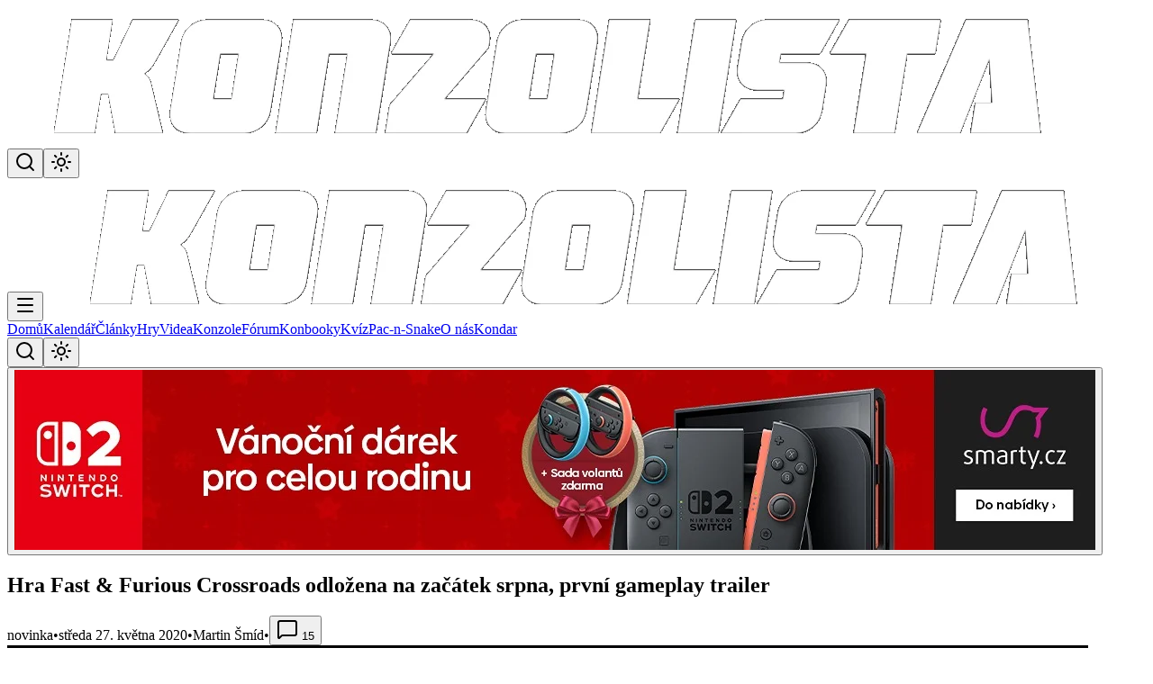

--- FILE ---
content_type: text/javascript; charset=utf-8
request_url: https://www.konzolista.cz/_nuxt/CVuob626.js
body_size: 1126
content:
import{_ as H}from"./Bg5jS40V.js";import{C as T,a as I,b as L}from"./BAgTY_1r.js";import{e as N,ap as B,H as D,f as E,i as b,x as V,j as U,aI as F,N as K,c as r,o as a,F as Z,z as h,p as t,n as m,a as n,b as i,w as k,k as S}from"./2e7xbjIP.js";import{_ as O}from"./DlAUqK2U.js";const _=["innerHTML"],G=["innerHTML"],J=N({inheritAttrs:!1,__name:"Advert",props:{type:{}},setup(c){const A=()=>Math.floor(Date.now()/45e3),P=B(),f=u=>{const e=P.class;if(!e)return u;let o="";return typeof e=="string"?o=e:Array.isArray(e)&&(o=e.filter(Boolean).join(" ")),o?u?`${u} ${o}`:o:u},$=D(),p=E(),s=b(()=>p.advert&&!!p.advertData),l=b(()=>p.advertData||{}),d=b(()=>p.adPack),w=b(()=>p.adMobPack),z=b(()=>p.prestialShow),q=b(()=>l.value?.right&&l.value?.prestialStarted!==!0);V(()=>$.fullPath,()=>{s.value&&p.advertShuffle()});let v=null;U(()=>{if(!s.value)return;const u=Date.now(),x=(A()+1)*45e3-u;setTimeout(()=>{p.advertShuffle(),v=F(()=>{s.value&&p.advertShuffle()},45e3)},x)}),K(()=>{v&&clearInterval(v)});const g=u=>{u&&window.open(u,"_blank","noopener")},j=()=>{p.hidePrestial()},R=u=>{p.setPrestialStarted(!0),u&&window.open(u,"_blank","noopener")};return(u,e)=>{const o=H,x=I,C=T,M=L;return a(),r(Z,null,[t(s)&&c.type===1&&t(d)?.centerColumn?(a(),r("div",{key:0,class:m(f("hidden md:flex justify-center w-full advert-loaded"))},[n("button",{type:"button",class:"w-full max-w-[1200px] h-[200px] overflow-hidden bg-neutral-100 dark:bg-neutral-900 hover:shadow-lg transition-shadow cursor-pointer",onClick:e[0]||(e[0]=y=>g(t(d).link))},[i(o,{provider:"konzolista",src:t(d).centerColumn,modifiers:{width:1200,height:200,quality:75},alt:"Reklama",class:"h-full w-full object-contain",fetchpriority:"high",width:"1200",height:"200"},null,8,["src"])])],2)):t(s)&&c.type===2&&t(q)?(a(),r("div",{key:1,class:m(f(""))},[i(C,null,{default:k(()=>[i(x,{class:"p-4 space-y-3 text-center"},{default:k(()=>[e[7]||(e[7]=n("span",{class:"block text-xs uppercase tracking-wide text-neutral-500"}," Reklama ",-1)),n("button",{type:"button",class:"mx-auto block w-full",onClick:e[1]||(e[1]=y=>g(t(l).right?.link))},[t(l).right?.href?(a(),S(o,{key:0,provider:"konzolista",src:t(l).right.href,modifiers:{width:300,height:600,quality:75},alt:"Reklama",class:"mx-auto max-h-[600px] w-full object-contain",loading:"lazy",width:"300",height:"600"},null,8,["src"])):h("",!0)]),t(l).right?.tag?(a(),r("div",{key:0,class:"prose prose-sm max-w-full text-left",innerHTML:t(l).right?.tag},null,8,_)):h("",!0)]),_:1})]),_:1})],2)):t(s)&&c.type===3&&t(w)?.image?(a(),r("div",{key:2,class:m(f("advert-loaded"))},[i(x,{class:"p-4 space-y-2 text-center"},{default:k(()=>[e[8]||(e[8]=n("span",{class:"block text-xs uppercase tracking-wide text-neutral-500"}," Reklama ",-1)),n("button",{type:"button",class:"mx-auto block",onClick:e[2]||(e[2]=y=>g(t(w).link))},[i(o,{provider:"konzolista",src:t(w).image,modifiers:{width:300,height:300,quality:75},alt:"Reklama",class:"h-[300px] w-[300px] object-contain",loading:"lazy",width:"300",height:"300"},null,8,["src"])]),t(w).tag?(a(),r("div",{key:0,class:"prose prose-sm max-w-full text-left",innerHTML:t(w).tag},null,8,G)):h("",!0)]),_:1})],2)):t(s)&&c.type===10&&t(l).prestial&&t(z)&&t(l).prestialStarted!==!0?(a(),r("div",{key:3,class:m(f("fixed inset-0 z-50 flex items-center justify-center bg-black/50"))},[i(C,{class:"max-w-4xl w-full mx-4"},{default:k(()=>[i(M,{class:"flex flex-row items-center justify-between space-y-0 pb-2"},{default:k(()=>[e[9]||(e[9]=n("span",{class:"text-sm font-medium"},"Reklama",-1)),n("button",{type:"button",class:"text-sm text-neutral-500 hover:text-neutral-700 cursor-pointer",onClick:j}," ZAVŘÍT REKLAMU ")]),_:1}),i(x,{class:"p-0"},{default:k(()=>[n("button",{type:"button",class:"w-full",onClick:e[3]||(e[3]=y=>R(t(l).prestial.link))},[t(l).prestial?.href?(a(),S(o,{key:0,provider:"konzolista",src:t(l).prestial.href,modifiers:{width:0,height:0,quality:75},alt:"Reklama",class:"w-full h-auto object-contain",loading:"lazy"},null,8,["src"])):h("",!0)])]),_:1})]),_:1})],2)):t(s)&&c.type===11&&t(l).prestialMobile&&t(z)&&t(l).prestialStarted!==!0?(a(),r("div",{key:4,class:m(f("fixed inset-0 z-50 flex items-center justify-center bg-black/50"))},[i(C,{class:"w-80 mx-4"},{default:k(()=>[i(M,{class:"flex flex-row items-center justify-between space-y-0 pb-2"},{default:k(()=>[e[10]||(e[10]=n("span",{class:"text-sm font-medium"},"Reklama",-1)),n("button",{type:"button",class:"text-sm text-neutral-500 hover:text-neutral-700 cursor-pointer",onClick:j}," ZAVŘÍT REKLAMU ")]),_:1}),i(x,{class:"p-0"},{default:k(()=>[n("button",{type:"button",class:"w-full",onClick:e[4]||(e[4]=y=>R(t(l).prestialMobile.link))},[t(l).prestialMobile?.href?(a(),S(o,{key:0,provider:"konzolista",src:t(l).prestialMobile.href,modifiers:{width:0,height:0,quality:75},alt:"Reklama",class:"w-full h-auto object-contain",loading:"lazy"},null,8,["src"])):h("",!0)])]),_:1})]),_:1})],2)):t(s)&&c.type===12&&t(d)?.leftColumn?(a(),r("div",{key:5,class:m(f("w-[460px] h-[1200px]"))},[n("button",{type:"button",class:"w-full h-full overflow-hidden bg-neutral-100 dark:bg-neutral-900 hover:shadow-lg transition-shadow cursor-pointer",onClick:e[5]||(e[5]=y=>g(t(d).link))},[i(o,{provider:"konzolista",src:t(d).leftColumn,modifiers:{width:460,height:1200,quality:75},alt:"Reklama",class:"h-full w-full object-contain",loading:"lazy",width:"460",height:"1200"},null,8,["src"])])],2)):t(s)&&c.type===13&&t(d)?.rightColumn?(a(),r("div",{key:6,class:m(f("w-[460px] h-[1200px]"))},[n("button",{type:"button",class:"w-full h-full overflow-hidden bg-neutral-100 dark:bg-neutral-900 hover:shadow-lg transition-shadow cursor-pointer",onClick:e[6]||(e[6]=y=>g(t(d).link))},[i(o,{provider:"konzolista",src:t(d).rightColumn,modifiers:{width:460,height:1200,quality:75},alt:"Reklama",class:"h-full w-full object-contain",loading:"lazy",width:"460",height:"1200"},null,8,["src"])])],2)):h("",!0),t(s)&&c.type===1&&!t(d)?.centerColumn?(a(),r("div",{key:7,class:m(f("hidden md:flex justify-center w-full"))},[...e[11]||(e[11]=[n("div",{class:"w-full max-w-[1200px] h-[200px] bg-black/20"},null,-1)])],2)):h("",!0),t(s)&&c.type===3&&!t(w)?.image?(a(),r("div",{key:8,class:m(f(""))},[i(x,{class:"p-4 space-y-2 text-center"},{default:k(()=>[...e[12]||(e[12]=[n("span",{class:"block text-xs uppercase tracking-wide text-neutral-500"}," Reklama ",-1),n("div",{class:"h-[300px] w-[300px] mx-auto bg-black/20"},null,-1)])]),_:1})],2)):h("",!0),t(s)&&c.type===12&&!t(d)?.leftColumn?(a(),r("div",{key:9,class:m(f("w-[460px] h-[1200px] bg-black/20"))},null,2)):h("",!0),t(s)&&c.type===13&&!t(d)?.rightColumn?(a(),r("div",{key:10,class:m(f("w-[460px] h-[1200px] bg-black/20"))},null,2)):h("",!0)],64)}}}),tt=Object.assign(O(J,[["__scopeId","data-v-4e2c118b"]]),{__name:"Advert"});export{tt as _};


--- FILE ---
content_type: text/javascript; charset=utf-8
request_url: https://www.konzolista.cz/_nuxt/Dym8OPEv.js
body_size: 175
content:
import{u as f,A as w,M as A}from"./DCxg7vTW.js";import{e as y,f as S,r as b,i as o,j as x,Q as z,c as C,z as I,p as s,o as M,n as g,a as n,y as E}from"./2e7xbjIP.js";import{_ as $}from"./DlAUqK2U.js";const k=["id"],B=y({__name:"AdSlot",props:{adType:{}},setup(c){const v=c,d=S(),{scheduleLoad:m}=f(),i=b(0),r=o(()=>d.advert&&!!d.advertData),e=o(()=>w[v.adType]||null),l=o(()=>e.value?`${e.value.id}-${i.value}`:""),p=o(()=>e.value?e.value.device==="mobile"?"ad-mobile-only":"ad-desktop-only":""),h=o(()=>e.value?{width:"100%",maxWidth:`${e.value.width}px`,minHeight:`${e.value.height}px`,aspectRatio:`${e.value.width} / ${e.value.height}`}:{});x(()=>{if(!r.value||!e.value)return;const t=window.innerWidth<A,a=e.value.device==="mobile";t===a&&(i.value=Date.now()+Math.random(),z(()=>{const _={...e.value,id:l.value};u(_),m()}))});function u(t){if(t){if(!window.sssp){setTimeout(()=>u(t),100);return}try{window.sssp.getAds({zoneId:t.zoneId,id:t.id,width:t.width,height:t.height})}catch(a){console.error("AdSlot: Failed to load ad",a)}}}return(t,a)=>s(r)&&s(e)?(M(),C("div",{key:0,class:g(["ad-container",s(p)])},[a[0]||(a[0]=n("div",{class:"ad-header"},[n("div",{class:"ad-label"},"REKLAMA")],-1)),n("div",{id:s(l),style:E(s(h)),class:"ad-slot"},null,12,k)],2)):I("",!0)}}),D=Object.assign($(B,[["__scopeId","data-v-42d61ef4"]]),{__name:"AdSlot"});export{D as _};


--- FILE ---
content_type: text/javascript; charset=utf-8
request_url: https://www.konzolista.cz/_nuxt/tXvi8Gku.js
body_size: 2790
content:
import{e as D,f as U,r as $,i as d,N as V,j as W,Q as G,k as I,o as p,c as A,z as y,p as o,a as n,I as Z,av as J,l as ae,H as se,aZ as ne,G as L,E as oe,u as ie,b as w,w as R,t as N,d as M,a2 as P,q as le}from"./2e7xbjIP.js";import{A as Y,M as Q}from"./DCxg7vTW.js";import{_ as X}from"./DlAUqK2U.js";import{_ as re}from"./sQEhTVl_.js";import{C as ce,a as ue}from"./BAgTY_1r.js";import{A as de,R as q}from"./CCMl_pak.js";import{C as me}from"./B0A7YP4c.js";import{_ as pe}from"./CVuob626.js";import{K}from"./CLfoxTLC.js";import{u as ge}from"./DO0wBIIh.js";import{u as j}from"./yNdgTQyt.js";const we=["id"],F="knz-interstitial-last-shown",_e=1440*60*1e3,ve=D({__name:"InterstitialAd",setup(T){const m=U(),u=Y.INTERSTITIAL_MOBILE,l=$(""),r=$(!1),_=d(()=>m.advert&&!!m.advertData);function g(){const t=localStorage.getItem(F);if(!t)return!0;const i=parseInt(t,10);return Date.now()-i>=_e}function x(){localStorage.setItem(F,Date.now().toString())}function v(){r.value=!1,s&&(s.disconnect(),s=null)}let s=null;function S(){const t=document.getElementById(l.value);t&&(s=new MutationObserver(i=>{const k=document.getElementById(l.value);k&&k.children.length===0&&v()}),s.observe(t,{childList:!0,subtree:!0}))}function f(){if(!window.sssp){setTimeout(f,100);return}if(document.getElementById(l.value))try{window.sssp.getAds({zoneId:u.zoneId,id:l.value,width:u.width,height:u.height,landingUrl:window.location.href}),setTimeout(()=>{S()},500)}catch(i){console.error("Interstitial: Failed to load ad",i)}}return V(()=>{s&&(s.disconnect(),s=null)}),W(()=>{!_.value||!(window.innerWidth<Q)||g()&&(l.value=`${u.id}-${Date.now()}`,r.value=!0,x(),G(()=>{f()}))}),(t,i)=>(p(),I(J,{to:"body"},[o(r)?(p(),A("div",{key:0,class:"ad-interstitial-overlay",onClick:Z(v,["self"])},[n("div",{id:o(l),class:"ad-interstitial-container"},null,8,we),n("button",{type:"button",class:"ad-interstitial-close",onClick:v},[...i[0]||(i[0]=[n("svg",{xmlns:"http://www.w3.org/2000/svg",class:"w-5 h-5",viewBox:"0 0 24 24",fill:"none",stroke:"currentColor","stroke-width":"2","stroke-linecap":"round","stroke-linejoin":"round"},[n("line",{x1:"18",y1:"6",x2:"6",y2:"18"}),n("line",{x1:"6",y1:"6",x2:"18",y2:"18"})],-1)])])])):y("",!0)]))}}),he=Object.assign(X(ve,[["__scopeId","data-v-f5a916b5"]]),{__name:"InterstitialAd"}),fe=["id"],H="knz-interstitial-desktop-last-shown",be=1440*60*1e3,ye=D({__name:"DesktopInterstitialAd",setup(T){const m=U(),u=Y.INTERSTITIAL_DESKTOP,l=$(""),r=$(!1),_=d(()=>m.advert&&!!m.advertData);function g(){const t=localStorage.getItem(H);if(!t)return!0;const i=parseInt(t,10);return Date.now()-i>=be}function x(){localStorage.setItem(H,Date.now().toString())}function v(){r.value=!1,s&&(s.disconnect(),s=null)}let s=null;function S(){const t=document.getElementById(l.value);t&&(s=new MutationObserver(()=>{const i=document.getElementById(l.value);i&&i.children.length===0&&v()}),s.observe(t,{childList:!0,subtree:!0}))}function f(){if(!window.sssp){setTimeout(f,100);return}if(document.getElementById(l.value))try{window.sssp.getAds({zoneId:u.zoneId,id:l.value,width:u.width,height:u.height,landingUrl:window.location.href}),setTimeout(()=>{S()},500)}catch(i){console.error("DesktopInterstitial: Failed to load ad",i)}}return V(()=>{s&&(s.disconnect(),s=null)}),W(()=>{!_.value||!(window.innerWidth>=Q)||g()&&(l.value=`${u.id}-${Date.now()}`,r.value=!0,x(),G(()=>{f()}))}),(t,i)=>(p(),I(J,{to:"body"},[o(r)?(p(),A("div",{key:0,class:"ad-interstitial-overlay",onClick:Z(v,["self"])},[n("div",{id:o(l),class:"ad-interstitial-container"},null,8,fe),n("button",{type:"button",class:"ad-interstitial-close",onClick:v},[...i[0]||(i[0]=[n("svg",{xmlns:"http://www.w3.org/2000/svg",class:"w-5 h-5",viewBox:"0 0 24 24",fill:"none",stroke:"currentColor","stroke-width":"2","stroke-linecap":"round","stroke-linejoin":"round"},[n("line",{x1:"18",y1:"6",x2:"6",y2:"18"}),n("line",{x1:"6",y1:"6",x2:"18",y2:"18"})],-1)])])])):y("",!0)]))}}),ke=Object.assign(X(ye,[["__scopeId","data-v-943267a2"]]),{__name:"DesktopInterstitialAd"}),ze={class:"space-y-6"},xe={class:"grid grid-cols-1 lg:grid-cols-3 gap-6"},Ie={class:"lg:col-span-2 space-y-6"},Ae={key:0,class:"space-y-4"},Se={class:"hidden lg:block space-y-6"},$e={key:0,class:"rounded-xl border border-neutral-200 dark:border-neutral-800 bg-white/90 dark:bg-neutral-900/70 p-4 text-center space-y-3"},Ce={class:"text-base font-semibold text-neutral-900 dark:text-neutral-100"},Oe={class:"text-sm text-neutral-600 dark:text-neutral-300"},Ee=["href"],De=["href"],Te={class:"lg:hidden space-y-6 mt-6"},Be={key:0,class:"rounded-xl border border-neutral-200 dark:border-neutral-800 bg-white/90 dark:bg-neutral-900/70 p-4 text-center space-y-3"},Le={class:"text-base font-semibold text-neutral-900 dark:text-neutral-100"},Re={class:"text-sm text-neutral-600 dark:text-neutral-300"},Ne=["href"],Me=["href"],Je=D({__name:"index",async setup(T){let m,u;ae();const l=se(),r=ge(),_=le(),g=d(()=>{const a=l.params.slug;return Array.isArray(a)?a[0]:a}),x=d(()=>{const a=l.params.page,c=Array.isArray(a)?a[0]:a,h=c?parseInt(c,10):void 0;return Number.isFinite(h)&&h?h:void 0}),v=d(()=>{const a=l.query.page,c=Array.isArray(a)?a[0]:a,h=c?parseInt(c,10):void 0;return Number.isFinite(h)&&h?h:void 0}),s=d(()=>x.value??v.value??1),S=ne("knz-comment-order",{default:()=>"desc",maxAge:3600*24*365,sameSite:"lax"}),f=d(()=>{const a=S.value||"desc";return a==="asc"||a==="desc"?a:"desc"}),t=$(null);[m,u]=L(async()=>j(()=>{const a=f.value;return`article-${g.value}-${s.value??0}-${a}`},async()=>{if(!g.value)throw P({statusCode:404,statusMessage:"Článek nebyl nalezen."});const a=await r.loadArticle({slug:g.value});if(!a)throw P({statusCode:404,statusMessage:"Článek nebyl nalezen."});const c=f.value,E=!(x.value!==void 0||v.value!==void 0)&&c==="asc";await r.loadArticleComments({slug:g.value,page:s.value,order:c,autoLoadLastPage:E});const z=a.game?.slug;z?await r.loadRelatedArticles({gameSlug:z}):r.setRelatedArticles([]);try{const b=await $fetch(`${_.public.restBase}/item?knz_slug=eq.${encodeURIComponent(g.value)}`);Array.isArray(b)&&b[0]?.item_link?t.value={title:b[0].item_name||a.title,link:b[0].item_link}:t.value=null}catch(b){console.warn("Failed to load zbozi.cz data:",b),t.value=null}return{slug:g.value,page:s.value??null}},{watch:[g,s,f]})),await m,u();const{data:i}=([m,u]=L(async()=>j("article-detail-liveset",async()=>(await r.loadLiveSet(),r.liveset))),m=await m,u(),m),k=d(()=>i.value||[]),e=d(()=>r.article),ee=d(()=>r.loading.article),O=d(()=>r.relatedArticles),B=d(()=>O.value.length>1),C=d(()=>{const a=e.value;return a?a.tag==="video"?`https://www.konzolista.cz/videa/${a.slug}`:`https://www.konzolista.cz/clanky/${a.tagczech}/${a.slug}`:""});return oe({title:()=>e.value?`${e.value.title} - ${e.value.tagczech}`:"Načítání článku - Konzolista.cz",description:()=>e.value?.perex||"",robots:()=>s.value&&s.value>1?"noindex, follow":"index, follow",ogTitle:()=>e.value?.title||"",ogDescription:()=>e.value?.perex||"",ogImage:()=>e.value?.image?`${_.public.imageBase}/cf/f_webp,s_1200x630,c_0,q_80/${e.value.image.replace(/\.[^.]+$/,"")}.webp`:void 0,ogImageWidth:()=>"1200",ogImageHeight:()=>"630",ogUrl:()=>C.value||void 0,ogType:()=>"article",twitterCard:()=>"summary_large_image",twitterSite:()=>"@konzolista",twitterCreator:()=>"@konzolista",twitterImage:()=>e.value?.image?`${_.public.imageBase}/cf/f_webp,s_1200x630,c_0,q_80/${e.value.image.replace(/\.[^.]+$/,"")}.webp`:void 0}),ie(()=>({link:C.value?[{rel:"canonical",href:C.value}]:[],script:e.value?[{type:"application/ld+json",innerHTML:JSON.stringify(e.value.tag==="review"||e.value.tagczech==="recenze"?{"@context":"https://schema.org","@type":"Review",headline:e.value.title,description:e.value.perex||"",image:e.value.image?`${_.public.imageBase}/cf/f_webp,s_1200x630,c_0,q_80/${e.value.image.replace(/\.[^.]+$/,"")}.webp`:void 0,datePublished:e.value.publish_date,dateModified:e.value.publish_date,author:{"@type":"Organization",name:"Konzolista.cz",url:"https://www.konzolista.cz"},publisher:{"@type":"Organization",name:"Konzolista.cz",url:"https://www.konzolista.cz",logo:{"@type":"ImageObject",url:"https://images.konzolista.cz/cf/f_webp,s_600x60,c_0,q_100/548ef014-6cd0-4269-8ed5-dfab6d7443fe.webp",width:600,height:60}},...e.value.game&&{itemReviewed:{"@type":"VideoGame",name:e.value.game.title||e.value.game.name,image:e.value.game.cover?`${_.public.imageBase}/cf/f_webp,s_1200x630,c_0,q_80/${e.value.game.cover.replace(/\.[^.]+$/,"")}.webp`:void 0,url:`https://www.konzolista.cz/hry/${e.value.game.slug}`}},...e.value.game?.rating&&{reviewRating:{"@type":"Rating",ratingValue:e.value.game.rating,bestRating:10,worstRating:1}}}:{"@context":"https://schema.org","@type":"NewsArticle",headline:e.value.title,description:e.value.perex||"",image:e.value.image?`${_.public.imageBase}/cf/f_webp,s_1200x630,c_0,q_80/${e.value.image.replace(/\.[^.]+$/,"")}.webp`:void 0,datePublished:e.value.publish_date,dateModified:e.value.publish_date,author:{"@type":"Organization",name:"Konzolista.cz",url:"https://www.konzolista.cz"},publisher:{"@type":"Organization",name:"Konzolista.cz",url:"https://www.konzolista.cz",logo:{"@type":"ImageObject",url:"https://images.konzolista.cz/cf/f_webp,s_600x60,c_0,q_100/548ef014-6cd0-4269-8ed5-dfab6d7443fe.webp",width:600,height:60}},mainEntityOfPage:{"@type":"WebPage","@id":C.value}})},{type:"application/ld+json",innerHTML:JSON.stringify({"@context":"https://schema.org","@type":"BreadcrumbList",itemListElement:[{"@type":"ListItem",position:1,name:"Domů",item:"https://www.konzolista.cz"},{"@type":"ListItem",position:2,name:"Články",item:"https://www.konzolista.cz/clanky"},{"@type":"ListItem",position:3,name:e.value.tagczech,item:`https://www.konzolista.cz/clanky/${e.value.tagczech}`},{"@type":"ListItem",position:4,name:e.value.title}]})}]:[]})),(a,c)=>{const h=he,E=ke,z=re,b=ue,te=ce;return p(),A("div",ze,[w(h),w(E),n("div",xe,[n("div",Ie,[o(ee)?(p(),A("div",Ae,[w(te,{class:"h-64"},{default:R(()=>[w(b,{class:"p-6 space-y-4"},{default:R(()=>[w(z,{class:"h-6 w-24"}),w(z,{class:"h-10 w-3/4"}),w(z,{class:"h-5 w-1/2"}),w(z,{class:"h-40 w-full"})]),_:1})]),_:1})])):o(e)?(p(),I(de,{key:1,article:o(e)},null,8,["article"])):y("",!0),o(e)?(p(),I(me,{key:2,slug:o(e).slug},null,8,["slug"])):y("",!0)]),n("aside",Se,[w(pe,{type:2}),o(t)?(p(),A("div",$e,[n("h3",Ce," Hru "+N(o(t).title),1),n("p",Oe,[c[0]||(c[0]=M(" Najdete také na  ",-1)),n("a",{href:o(t).link,target:"_blank",rel:"noopener",class:"text-primary-600 hover:underline"}," www.zbozi.cz ",8,Ee)]),n("a",{href:o(t).link,target:"_blank",rel:"noopener",class:"inline-block"},[...c[1]||(c[1]=[n("img",{src:"https://images.konzolista.cz/cf/f_webp,s_200x60,c_1,q_60/b5bb560d-1c47-4e46-a2f2-f7fd23226bb8.webp",alt:"Zbozi.cz",class:"mx-auto",width:"200",height:"60",loading:"lazy"},null,-1)])],8,De)])):y("",!0),o(B)?(p(),I(q,{key:1,items:o(O)},null,8,["items"])):y("",!0),w(K,{items:o(k)},null,8,["items"])])]),n("div",Te,[o(t)?(p(),A("div",Be,[n("h3",Le," Hru "+N(o(t).title),1),n("p",Re,[c[2]||(c[2]=M(" Najdete také na  ",-1)),n("a",{href:o(t).link,target:"_blank",rel:"noopener",class:"text-primary-600 hover:underline"}," www.zbozi.cz ",8,Ne)]),n("a",{href:o(t).link,target:"_blank",rel:"noopener",class:"inline-block"},[...c[3]||(c[3]=[n("img",{src:"https://images.konzolista.cz/cf/f_webp,s_200x60,c_1,q_60/b5bb560d-1c47-4e46-a2f2-f7fd23226bb8.webp",alt:"Zbozi.cz",class:"mx-auto",width:"200",height:"60",loading:"lazy"},null,-1)])],8,Me)])):y("",!0),o(B)?(p(),I(q,{key:1,items:o(O)},null,8,["items"])):y("",!0),w(K,{items:o(k)},null,8,["items"])])])}}});export{Je as _};


--- FILE ---
content_type: text/javascript; charset=utf-8
request_url: https://www.konzolista.cz/_nuxt/C9L4mktR.js
body_size: -80
content:
const o="Europe/Prague",y=()=>({formatLocaleDateString:(t,n={})=>{const a=typeof t=="string"?new Date(t):t;return Number.isNaN(a.getTime())?"":a.toLocaleDateString("cs-CZ",{...n,timeZone:o})},formatLocaleString:(t,n={})=>{const a=typeof t=="string"?new Date(t):t;return Number.isNaN(a.getTime())?"":a.toLocaleString("cs-CZ",{...n,timeZone:o})},createDateTimeFormat:(t={})=>new Intl.DateTimeFormat("cs-CZ",{...t,timeZone:o}),getCurrentTimestamp:()=>Date.now(),isClient:()=>!0,formatDatePattern:(t,n)=>{const a=typeof t=="string"?new Date(t):t;if(Number.isNaN(a.getTime()))return"";const i=new Intl.DateTimeFormat("cs-CZ",{timeZone:o,year:"numeric",month:"2-digit",day:"2-digit",hour:"2-digit",minute:"2-digit",hour12:!1}).formatToParts(a),r={};i.forEach(m=>{r[m.type]=m.value});let e=n;return e=e.replace(/yyyy/g,r.year||""),e=e.replace(/y/g,r.year||""),e=e.replace(/MM/g,r.month||""),e=e.replace(/M(?!M)/g,String(parseInt(r.month||"0"))),e=e.replace(/dd/g,r.day||""),e=e.replace(/d(?!d)/g,String(parseInt(r.day||"0"))),e=e.replace(/HH/g,r.hour||""),e=e.replace(/mm/g,r.minute||""),e},TIMEZONE:o});export{y as u};


--- FILE ---
content_type: text/javascript; charset=utf-8
request_url: https://www.konzolista.cz/_nuxt/BAgTY_1r.js
body_size: -173
content:
import{c as e}from"./CBfrqCZ4.js";import{e as s,a9 as d}from"./2e7xbjIP.js";const n=s({name:"Card",props:{class:{type:[String,Array,Object],default:""}},setup(a,{slots:t,attrs:r}){return()=>d("div",{"data-slot":"card",class:e("card-enhanced flex flex-col gap-6",a.class),...r},t.default?.())}}),l=s({name:"CardHeader",props:{class:{type:[String,Array,Object],default:""}},setup(a,{slots:t,attrs:r}){return()=>d("div",{"data-slot":"card-header",class:e("@container/card-header grid auto-rows-min grid-rows-[auto_auto] items-start gap-2 px-6 has-data-[slot=card-action]:grid-cols-[1fr_auto] [.border-b]:pb-6",a.class),...r},t.default?.())}}),p=s({name:"CardTitle",props:{class:{type:[String,Array,Object],default:""}},setup(a,{slots:t,attrs:r}){return()=>d("div",{"data-slot":"card-title",class:e("leading-none font-semibold",a.class),...r},t.default?.())}}),i=s({name:"CardContent",props:{class:{type:[String,Array,Object],default:""}},setup(a,{slots:t,attrs:r}){return()=>d("div",{"data-slot":"card-content",class:e("px-6",a.class),...r},t.default?.())}});export{n as C,i as a,l as b,p as c};


--- FILE ---
content_type: text/javascript; charset=utf-8
request_url: https://www.konzolista.cz/_nuxt/4fqpdbS0.js
body_size: -121
content:
import{f as n,aj as o,T as v}from"./2e7xbjIP.js";const p=()=>{const u=n(),l=o("user-rivals",()=>[]),a=o("user-rivals-loaded",()=>!1),s=o("user-rivals-loading",()=>!1),t=async()=>{if(!u.user||a.value||s.value)return;const{getPersonFavorites:r}=v();s.value=!0;try{const e=await r("unfavorite");e?.profiles&&Array.isArray(e.profiles)&&(l.value=e.profiles.map(i=>i.slug).filter(i=>!!i)),a.value=!0}catch(e){console.error("❌ Failed to load rivals:",e),a.value=!0}finally{s.value=!1}};return{isRival:r=>r?l.value.includes(r):!1,loadRivals:t,refreshRivals:async()=>{a.value=!1,await t()},isLoading:s,rivals:l}};export{p as u};


--- FILE ---
content_type: text/javascript; charset=utf-8
request_url: https://www.konzolista.cz/_nuxt/DzKfKRUL.js
body_size: 52
content:
import{g as f}from"./DA3helTe.js";import{P as c}from"./BmXxklyG.js";import{e as l,k as p,o as n,w as d,a3 as u,aq as i,p as r,ax as m}from"./2e7xbjIP.js";import{c as _}from"./CBfrqCZ4.js";var b=l({__name:"Label",props:{for:{type:String,required:!1},asChild:{type:Boolean,required:!1},as:{type:null,required:!1,default:"label"}},setup(t){const e=t;return f(),(o,a)=>(n(),p(r(c),i(e,{onMousedown:a[0]||(a[0]=s=>{!s.defaultPrevented&&s.detail>1&&s.preventDefault()})}),{default:d(()=>[u(o.$slots,"default")]),_:3},16))}}),g=b;const P=l({__name:"Label",props:{for:{},asChild:{type:Boolean},as:{},class:{}},setup(t){const e=t,o=m(e,"class");return(a,s)=>(n(),p(r(g),i(r(o),{class:r(_)("text-sm font-medium leading-none peer-disabled:cursor-not-allowed peer-disabled:opacity-70",e.class)}),{default:d(()=>[u(a.$slots,"default")]),_:3},16,["class"]))}});export{P as _};


--- FILE ---
content_type: text/javascript; charset=utf-8
request_url: https://www.konzolista.cz/_nuxt/hUvG2T3R.js
body_size: 1593
content:
import{s as G,l as H,r as f,f as J,T as Q,q as L}from"./2e7xbjIP.js";const ae=G("forum",()=>{const{logError:v}=H(),A=f({}),_=f([]),F=f([]),B=f({slug:"",name:"",topicsCount:0}),h=f({page:1,totalPages:1,perPage:15}),P=f(null),o=f([]),s=f({page:1,totalPages:1,total:0,perPage:30}),T=f("desc"),y=f(!1),n=f({categories:!0,favourites:!1,category:!0,createTopic:!1,topic:!0,topicComments:!0,topicFavourite:!1,topicComment:!1}),d=L(),w=J(),{favouriteTopics:M,writeTopic:S,topicLover:z,writeComment:j}=Q(),O=async()=>{n.value.categories=!0;try{const t=await $fetch(`${d.public.apiBase}/forum_category_raw`),e={};Array.isArray(t)&&t.forEach(r=>{if(!r?.category_slug)return;const a=r.category_slug;e[a]||(e[a]=[]),e[a].push(r)}),A.value=e}catch(t){v(t,{action:"loadforumCategories",store:"forum"}),A.value={}}finally{n.value.categories=!1}return A.value},N=async t=>{const e=t.slug.trim(),r=t.page&&t.page>0?t.page:1,a=h.value.perPage,i=(r-1)*a;n.value.category=!0;try{const g=await $fetch(`${d.public.apiBase}/forum_raw?category=eq.${e}&order=created_at.desc&limit=${a}&offset=${i}`),u=Array.isArray(g)?g:[];F.value=u;let l=e,c=0;if(u.length>0)l=u[0]?.category_name||l,c=u[0]?.topic_count||u.length;else{const m=await $fetch(`${d.public.apiBase}/forum_category_raw?slug=eq.${e}`);Array.isArray(m)&&m[0]&&(l=m[0].name||l,c=m[0].topic_count||0)}B.value={slug:e,name:l,topicsCount:c},h.value.page=r,h.value.totalPages=Math.max(1,Math.ceil(c/a))}catch(g){v(g,{action:"loadforumCategoryTopics",store:"forum"}),F.value=[],B.value={slug:e,name:e,topicsCount:0},h.value.page=1,h.value.totalPages=1}finally{n.value.category=!1}return F.value},D=async t=>{const e=t.title.trim(),r=t.content.trim();if(!e||!r)throw new Error("Prosím vyplňte název i obsah příspěvku.");n.value.createTopic=!0;try{return await S(t.slug,e,r)}catch(a){throw v(a,{action:"createForumTopic",store:"forum"}),a}finally{n.value.createTopic=!1}},x=async t=>{const e=t.slug?.trim();if(!e)return P.value=null,o.value=[],y.value=!1,s.value={page:1,totalPages:1,total:0,perPage:s.value.perPage},[];const r=t.page&&t.page>0?t.page:1,a=s.value.perPage,i=t.order||"desc",g=t.autoLoadLastPage??!1;let u=r;i==="desc"&&(!t.page||t.page===1)&&(u=r);const l=(u-1)*a;n.value.topic=!0,n.value.topicComments=!0;try{const c=await $fetch.raw(`${d.public.apiBase}/comments_forum_raw?slug=eq.${e}&order=created_at.${i}&limit=${a}&offset=${l}`,{headers:{Prefer:"count=exact"}});let m=Array.isArray(c._data)?c._data:[];const b=c.headers.get("content-range");let $=m.length;if(b){const p=b.split("/");if(p.length===2&&p[1]){const C=parseInt(p[1],10);Number.isNaN(C)||($=C)}}const E=await $fetch(`${d.public.apiBase}/forum_topic?slug=eq.${e}&select=id,name,slug,lock,last_update,forum:fk_853478cc29ccbad0(name,slug)`),q=Array.isArray(E)&&E[0]||null;P.value=q;let R=!1;if(q?.id&&w.accessToken)try{const p=await $fetch(`${d.public.apiBase}/person_topic?forum_topic_id=eq.${q.id}&select=id`,{headers:{Authorization:`Bearer ${w.accessToken}`}});R=Array.isArray(p)&&p.length>0}catch(p){console.warn("Failed to load topic favourite status:",p)}y.value=R,o.value=m,T.value=i;const k=Math.max(1,Math.ceil($/a));let I=r;if(g&&i==="asc"&&r===1&&k>1){const p=(k-1)*a,C=await $fetch.raw(`${d.public.apiBase}/comments_forum_raw?slug=eq.${e}&order=created_at.${i}&limit=${a}&offset=${p}`,{headers:{Prefer:"count=exact"}}),K=Array.isArray(C._data)?C._data:[];o.value=K,I=k}s.value={page:I,totalPages:k,total:$,perPage:a}}catch(c){v(c,{action:"loadforumTopic",store:"forum"}),P.value=null,o.value=[],y.value=!1,s.value={page:1,totalPages:1,total:0,perPage:s.value.perPage}}finally{n.value.topic=!1,n.value.topicComments=!1}return o.value};return{categories:A,favourites:_,categoryTopics:F,categoryMeta:B,pagination:h,topicInfo:P,topicComments:o,topicPagination:s,topicOrdering:T,topicFavourite:y,loading:n,loadCategories:O,loadFavouriteTopics:async()=>{n.value.favourites=!0;try{const t=await M();_.value=Array.isArray(t)?t:[]}catch(t){v(t,{action:"loadfavouriteForumTopics",store:"forum"}),_.value=[]}finally{n.value.favourites=!1}return _.value},loadCategoryTopics:N,createTopic:D,loadTopic:x,toggleTopicFavourite:async t=>{if(!t||!w.accessToken)throw new Error("Pro sledování tématu je nutné být přihlášen.");n.value.topicFavourite=!0;try{await z(t),y.value=!y.value}catch(e){throw v(e,{action:"toggleTopicFavourite",store:"forum"}),e}finally{n.value.topicFavourite=!1}},submitTopicComment:async t=>{const e=t.slug?.trim(),r=t.content?.trim();if(!e||!r)throw new Error("Komentář je prázdný.");if(!w.accessToken)throw new Error("Pro přidání komentáře je nutné se přihlásit.");n.value.topicComment=!0;try{await j(e,r,"forum");const a=await $fetch(`${d.public.apiBase}/comments_forum_raw?slug=eq.${e}&order=created_at.desc&limit=1`);if(Array.isArray(a)&&a.length>0){const i=a[0],g=T.value==="asc",u=s.value.page||1,l=s.value.totalPages||1;if(g&&u===l||!g&&u===1){g?(o.value.push(i),o.value.length>s.value.perPage&&o.value.shift()):(o.value.unshift(i),o.value.length>s.value.perPage&&o.value.pop());const b=s.value.total||0;s.value.total=b+1;const $=Math.ceil(s.value.total/s.value.perPage);$>l&&(s.value.totalPages=$)}else await x({slug:e,page:u,order:T.value});return i.uuid}else{const i=s.value.totalPages;return await x({slug:e,page:i}),null}}catch(a){throw v(a,{action:"submitForumComment",store:"forum"}),a}finally{n.value.topicComment=!1}},voteComment:async t=>{if(!w.accessToken)throw new Error("Pro hlasování je nutné být přihlášen.");try{const e=L();if(await $fetch(`${e.public.apiBase}/rpc/create_forum_comment_vote`,{method:"POST",headers:{Authorization:`Bearer ${w.accessToken}`},body:{comment_id:t.id,rate:t.rate}}),P.value?.slug){const r=s.value.page||1,a=s.value.perPage,i=(r-1)*a,g=T.value,u=await $fetch(`${e.public.apiBase}/comments_forum_raw?slug=eq.${P.value.slug}&order=created_at.${g}&limit=${a}&offset=${i}`);if(Array.isArray(u)){const l=u.find(c=>c.id===t.id);if(l){const c=o.value.findIndex(m=>m.id===t.id);c!==-1&&o.value[c]&&(o.value[c]={...o.value[c],ratings:l.ratings})}}}return!0}catch(e){throw v(e,{action:"voteOnForumComment",store:"forum"}),e}},lockComment:t=>{const e=o.value.findIndex(r=>r.uuid===t);e!==-1&&o.value[e]&&(o.value[e].lock=!0)},unlockComment:t=>{const e=o.value.findIndex(r=>r.uuid===t);e!==-1&&o.value[e]&&(o.value[e].lock=!1,o.value[e].lock_reason=void 0)},clearFavourites:()=>{_.value=[]}}});export{ae as u};


--- FILE ---
content_type: text/javascript; charset=utf-8
request_url: https://www.konzolista.cz/_nuxt/D2naaQ0H.js
body_size: -277
content:
import{c}from"./BQMDlFgg.js";/**
 * @license lucide-vue-next v0.546.0 - ISC
 *
 * This source code is licensed under the ISC license.
 * See the LICENSE file in the root directory of this source tree.
 */const o=c("check",[["path",{d:"M20 6 9 17l-5-5",key:"1gmf2c"}]]);export{o as C};


--- FILE ---
content_type: text/javascript; charset=utf-8
request_url: https://www.konzolista.cz/_nuxt/2e7xbjIP.js
body_size: 103823
content:
const __vite__mapDeps=(i,m=__vite__mapDeps,d=(m.f||(m.f=["./C09KCq1F.js","./DHk7T4R2.js","./CeIgnyoZ.js","./BVQwbNeJ.js","./CBfrqCZ4.js","./tpfVD_jh.js","./C9L4mktR.js","./D2GZ4jUQ.js","./CQo4fuyy.js","./BQMDlFgg.js","./DlAUqK2U.js","./DonorBadge.Bi7yEsHC.css","./BL97WV0G.js","./CHO2I8Hv.js","./AdminBadge.BkxwRXii.css","./4fqpdbS0.js","./BQQTelqP.js","./ChatPanel.DhS7S4-q.css","./CprSxSO_.js","./Ds2j83EZ.js","./BmXxklyG.js","./DrFvtmkD.js","./Bg5jS40V.js","./wXXuHGoD.js","./BtGRUQLP.js","./DA3helTe.js","./ChOKVcqp.js","./DFwpiK8a.js","./BUfEbPH_.js","./DsqdWQfm.js","./kviz.CGcjKR4s.css","./D1XNYVIc.js","./BGx-S78N.js","./C-FC4i3o.js","./yNdgTQyt.js","./CVuob626.js","./BAgTY_1r.js","./Advert.BSJln8RT.css","./sQEhTVl_.js","./34qNeZxu.js","./DO0wBIIh.js","./BNaJtMUC.js","./BgMN8AIj.js","./C6yeFhfy.js","./Dym8OPEv.js","./DCxg7vTW.js","./AdSlot.DS_CMNJ_.css","./CmLON3vA.js","./CKHM428t.js","./Cu_F7NtO.js","./Ci45D1MV.js","./mlxGCVUk.js","./D2naaQ0H.js","./DzKfKRUL.js","./SWv1GS40.js","./-PHYxluR.js","./DzVA8rLn.js","./CLfoxTLC.js","./CN_BPfE6.js","./AGzhwMaZ.js","./Cm_Iomul.js","./hledat.Bi_jKo8F.css","./Bqh5Q8hl.js","./C2_PaI7Z.js","./CwibrGls.js","./CfUupOw3.js","./AMR0aK0b.js","./C5mi1dVy.js","./BdjoQYIY.js","./CDQQYycu.js","./BSBvjo6Y.js","./BToBlwhW.js","./B-EZKMeX.js","./r9V5boj0.js","./DbQS8OwK.js","./welcome.C-8A2grs.css","./CF8SdbYj.js","./DLQ2PgL4.js","./D8dL5qOx.js","./Bi6yLlxL.js","./B7wgQyE1.js","./B8xn6nUM.js","./BFe_o5VP.js","./WishlistButton.DkdjRzOo.css","./C-Uj2koJ.js","./Dv2uRSrF.js","./useGameGenres.CCQbMafs.css","./WKvwwwJ_.js","./CHQbp2Az.js","./Bs3umd6r.js","./nw144yCd.js","./LastForumComments.BTRiAn5A.css","./hUvG2T3R.js","./C-eFQSKB.js","./DWvwdwPq.js","./gLjU1fwq.js","./pac-n-snake.Byz9_HTv.css","./D1pNV8mn.js","./Dk02IFXs.js","./DB1F2tf0.js","./DPmmkyOL.js","./CdY68-Ux.js","./DN0Geo1H.js","./index.D-LA5jJT.css","./CEMbO_i6.js","./BPcRYdT0.js","./CnyvaGuP.js","./67QPgaAk.js","./Bn_-fBNZ.js","./dekuji.r2KhWZFZ.css","./CqpTGQrv.js","./BZLVUlWH.js","./BH6s5Chf.js","./Dm8CVB1T.js","./D9pAcYws.js","./BZJzxtic.js","./CSpoMBUM.js","./BimJAPGq.js","./DD8dmO7H.js","./i2EgOY9u.js","./0cmEHq1J.js","./messenger.z2DZBHCt.css","./CN2-SV0V.js","./BU5wZ_eF.js","./gQA6Q2fp.js","./CRZvVm7r.js","./RcmkSfBi.js","./BrbTpydl.js","./CWQiVHuS.js","./Hqa2gNCw.js","./Oy6gT7CD.js","./CLGSNwmn.js","./index.CKGzJIw8.css","./BYpATVSC.js","./BKz1mYqA.js","./BIaeXyaf.js","./CqIk1yHL.js","./CCMl_pak.js","./HEUpLgrV.js","./RelatedArticles.C4P_rUue.css","./B0A7YP4c.js","./DQZgG3vu.js","./BsIAl6b0.js","./CommentsSection.D2UVMn1G.css","./Bdwv7YMJ.js","./rt_ev4gj.js","./BsaIwAQv.js","./B5-K0RC4.js","./CPC6mvON.js","./zu002sQT.js","./w5A8zTx1.js","./index.DFV_uIrD.css","./DB2MgmJH.js","./D5LGPj5E.js","./tXvi8Gku.js","./index.CZ_L1HBz.css","./BWC90yI2.js","./q0dI54Ca.js","./achievements.ObrNhZz6.css","./DfGI3IxO.js","./D88gCh3N.js","./BA1mhZGY.js","./BEezUm3a.js","./Dip0kLNW.js","./DLIWUSf1.js","./Cu77SFdD.js","./default.BgmTtvGd.css","./Db_M4SF4.js","./error-404.DzmOmYPC.css","./reAvNKkR.js","./error-500.DR0nIibf.css"])))=>i.map(i=>d[i]);
(function(){const t=document.createElement("link").relList;if(t&&t.supports&&t.supports("modulepreload"))return;for(const r of document.querySelectorAll('link[rel="modulepreload"]'))s(r);new MutationObserver(r=>{for(const o of r)if(o.type==="childList")for(const i of o.addedNodes)i.tagName==="LINK"&&i.rel==="modulepreload"&&s(i)}).observe(document,{childList:!0,subtree:!0});function n(r){const o={};return r.integrity&&(o.integrity=r.integrity),r.referrerPolicy&&(o.referrerPolicy=r.referrerPolicy),r.crossOrigin==="use-credentials"?o.credentials="include":r.crossOrigin==="anonymous"?o.credentials="omit":o.credentials="same-origin",o}function s(r){if(r.ep)return;r.ep=!0;const o=n(r);fetch(r.href,o)}})();/**
* @vue/shared v3.5.22
* (c) 2018-present Yuxi (Evan) You and Vue contributors
* @license MIT
**/function Hi(e){const t=Object.create(null);for(const n of e.split(","))t[n]=1;return n=>n in t}const Te={},Qn=[],Vt=()=>{},Sl=()=>!1,Ys=e=>e.charCodeAt(0)===111&&e.charCodeAt(1)===110&&(e.charCodeAt(2)>122||e.charCodeAt(2)<97),ji=e=>e.startsWith("onUpdate:"),Ue=Object.assign,Ui=(e,t)=>{const n=e.indexOf(t);n>-1&&e.splice(n,1)},Sd=Object.prototype.hasOwnProperty,_e=(e,t)=>Sd.call(e,t),ne=Array.isArray,Xn=e=>ds(e)==="[object Map]",Jr=e=>ds(e)==="[object Set]",Aa=e=>ds(e)==="[object Date]",Ad=e=>ds(e)==="[object RegExp]",oe=e=>typeof e=="function",Re=e=>typeof e=="string",It=e=>typeof e=="symbol",ve=e=>e!==null&&typeof e=="object",Vi=e=>(ve(e)||oe(e))&&oe(e.then)&&oe(e.catch),Al=Object.prototype.toString,ds=e=>Al.call(e),Cd=e=>ds(e).slice(8,-1),Cl=e=>ds(e)==="[object Object]",zi=e=>Re(e)&&e!=="NaN"&&e[0]!=="-"&&""+parseInt(e,10)===e,Zn=Hi(",key,ref,ref_for,ref_key,onVnodeBeforeMount,onVnodeMounted,onVnodeBeforeUpdate,onVnodeUpdated,onVnodeBeforeUnmount,onVnodeUnmounted"),Qr=e=>{const t=Object.create(null);return(n=>t[n]||(t[n]=e(n)))},Rd=/-\w/g,St=Qr(e=>e.replace(Rd,t=>t.slice(1).toUpperCase())),Od=/\B([A-Z])/g,Tn=Qr(e=>e.replace(Od,"-$1").toLowerCase()),Xr=Qr(e=>e.charAt(0).toUpperCase()+e.slice(1)),yo=Qr(e=>e?`on${Xr(e)}`:""),vn=(e,t)=>!Object.is(e,t),es=(e,...t)=>{for(let n=0;n<e.length;n++)e[n](...t)},Rl=(e,t,n,s=!1)=>{Object.defineProperty(e,t,{configurable:!0,enumerable:!1,writable:s,value:n})},qo=e=>{const t=parseFloat(e);return isNaN(t)?e:t},Ol=e=>{const t=Re(e)?Number(e):NaN;return isNaN(t)?e:t};let Ca;const Zr=()=>Ca||(Ca=typeof globalThis<"u"?globalThis:typeof self<"u"?self:typeof window<"u"?window:typeof global<"u"?global:{});function wn(e){if(ne(e)){const t={};for(let n=0;n<e.length;n++){const s=e[n],r=Re(s)?Id(s):wn(s);if(r)for(const o in r)t[o]=r[o]}return t}else if(Re(e)||ve(e))return e}const Pd=/;(?![^(]*\))/g,xd=/:([^]+)/,Ld=/\/\*[^]*?\*\//g;function Id(e){const t={};return e.replace(Ld,"").split(Pd).forEach(n=>{if(n){const s=n.split(xd);s.length>1&&(t[s[0].trim()]=s[1].trim())}}),t}function ht(e){let t="";if(Re(e))t=e;else if(ne(e))for(let n=0;n<e.length;n++){const s=ht(e[n]);s&&(t+=s+" ")}else if(ve(e))for(const n in e)e[n]&&(t+=n+" ");return t.trim()}function Ko(e){if(!e)return null;let{class:t,style:n}=e;return t&&!Re(t)&&(e.class=ht(t)),n&&(e.style=wn(n)),e}const Nd="itemscope,allowfullscreen,formnovalidate,ismap,nomodule,novalidate,readonly",Md=Hi(Nd);function Pl(e){return!!e||e===""}function Dd(e,t){if(e.length!==t.length)return!1;let n=!0;for(let s=0;n&&s<e.length;s++)n=eo(e[s],t[s]);return n}function eo(e,t){if(e===t)return!0;let n=Aa(e),s=Aa(t);if(n||s)return n&&s?e.getTime()===t.getTime():!1;if(n=It(e),s=It(t),n||s)return e===t;if(n=ne(e),s=ne(t),n||s)return n&&s?Dd(e,t):!1;if(n=ve(e),s=ve(t),n||s){if(!n||!s)return!1;const r=Object.keys(e).length,o=Object.keys(t).length;if(r!==o)return!1;for(const i in e){const a=e.hasOwnProperty(i),c=t.hasOwnProperty(i);if(a&&!c||!a&&c||!eo(e[i],t[i]))return!1}}return String(e)===String(t)}function xl(e,t){return e.findIndex(n=>eo(n,t))}const Ll=e=>!!(e&&e.__v_isRef===!0),Ss=e=>Re(e)?e:e==null?"":ne(e)||ve(e)&&(e.toString===Al||!oe(e.toString))?Ll(e)?Ss(e.value):JSON.stringify(e,Il,2):String(e),Il=(e,t)=>Ll(t)?Il(e,t.value):Xn(t)?{[`Map(${t.size})`]:[...t.entries()].reduce((n,[s,r],o)=>(n[_o(s,o)+" =>"]=r,n),{})}:Jr(t)?{[`Set(${t.size})`]:[...t.values()].map(n=>_o(n))}:It(t)?_o(t):ve(t)&&!ne(t)&&!Cl(t)?String(t):t,_o=(e,t="")=>{var n;return It(e)?`Symbol(${(n=e.description)!=null?n:t})`:e};/**
* @vue/reactivity v3.5.22
* (c) 2018-present Yuxi (Evan) You and Vue contributors
* @license MIT
**/let Je;class Nl{constructor(t=!1){this.detached=t,this._active=!0,this._on=0,this.effects=[],this.cleanups=[],this._isPaused=!1,this.parent=Je,!t&&Je&&(this.index=(Je.scopes||(Je.scopes=[])).push(this)-1)}get active(){return this._active}pause(){if(this._active){this._isPaused=!0;let t,n;if(this.scopes)for(t=0,n=this.scopes.length;t<n;t++)this.scopes[t].pause();for(t=0,n=this.effects.length;t<n;t++)this.effects[t].pause()}}resume(){if(this._active&&this._isPaused){this._isPaused=!1;let t,n;if(this.scopes)for(t=0,n=this.scopes.length;t<n;t++)this.scopes[t].resume();for(t=0,n=this.effects.length;t<n;t++)this.effects[t].resume()}}run(t){if(this._active){const n=Je;try{return Je=this,t()}finally{Je=n}}}on(){++this._on===1&&(this.prevScope=Je,Je=this)}off(){this._on>0&&--this._on===0&&(Je=this.prevScope,this.prevScope=void 0)}stop(t){if(this._active){this._active=!1;let n,s;for(n=0,s=this.effects.length;n<s;n++)this.effects[n].stop();for(this.effects.length=0,n=0,s=this.cleanups.length;n<s;n++)this.cleanups[n]();if(this.cleanups.length=0,this.scopes){for(n=0,s=this.scopes.length;n<s;n++)this.scopes[n].stop(!0);this.scopes.length=0}if(!this.detached&&this.parent&&!t){const r=this.parent.scopes.pop();r&&r!==this&&(this.parent.scopes[this.index]=r,r.index=this.index)}this.parent=void 0}}}function Wi(e){return new Nl(e)}function hs(){return Je}function Hs(e,t=!1){Je&&Je.cleanups.push(e)}let Ae;const vo=new WeakSet;class Ml{constructor(t){this.fn=t,this.deps=void 0,this.depsTail=void 0,this.flags=5,this.next=void 0,this.cleanup=void 0,this.scheduler=void 0,Je&&Je.active&&Je.effects.push(this)}pause(){this.flags|=64}resume(){this.flags&64&&(this.flags&=-65,vo.has(this)&&(vo.delete(this),this.trigger()))}notify(){this.flags&2&&!(this.flags&32)||this.flags&8||Bl(this)}run(){if(!(this.flags&1))return this.fn();this.flags|=2,Ra(this),$l(this);const t=Ae,n=Lt;Ae=this,Lt=!0;try{return this.fn()}finally{Fl(this),Ae=t,Lt=n,this.flags&=-3}}stop(){if(this.flags&1){for(let t=this.deps;t;t=t.nextDep)Gi(t);this.deps=this.depsTail=void 0,Ra(this),this.onStop&&this.onStop(),this.flags&=-2}}trigger(){this.flags&64?vo.add(this):this.scheduler?this.scheduler():this.runIfDirty()}runIfDirty(){Go(this)&&this.run()}get dirty(){return Go(this)}}let Dl=0,Ps,xs;function Bl(e,t=!1){if(e.flags|=8,t){e.next=xs,xs=e;return}e.next=Ps,Ps=e}function qi(){Dl++}function Ki(){if(--Dl>0)return;if(xs){let t=xs;for(xs=void 0;t;){const n=t.next;t.next=void 0,t.flags&=-9,t=n}}let e;for(;Ps;){let t=Ps;for(Ps=void 0;t;){const n=t.next;if(t.next=void 0,t.flags&=-9,t.flags&1)try{t.trigger()}catch(s){e||(e=s)}t=n}}if(e)throw e}function $l(e){for(let t=e.deps;t;t=t.nextDep)t.version=-1,t.prevActiveLink=t.dep.activeLink,t.dep.activeLink=t}function Fl(e){let t,n=e.depsTail,s=n;for(;s;){const r=s.prevDep;s.version===-1?(s===n&&(n=r),Gi(s),Bd(s)):t=s,s.dep.activeLink=s.prevActiveLink,s.prevActiveLink=void 0,s=r}e.deps=t,e.depsTail=n}function Go(e){for(let t=e.deps;t;t=t.nextDep)if(t.dep.version!==t.version||t.dep.computed&&(Hl(t.dep.computed)||t.dep.version!==t.version))return!0;return!!e._dirty}function Hl(e){if(e.flags&4&&!(e.flags&16)||(e.flags&=-17,e.globalVersion===js)||(e.globalVersion=js,!e.isSSR&&e.flags&128&&(!e.deps&&!e._dirty||!Go(e))))return;e.flags|=2;const t=e.dep,n=Ae,s=Lt;Ae=e,Lt=!0;try{$l(e);const r=e.fn(e._value);(t.version===0||vn(r,e._value))&&(e.flags|=128,e._value=r,t.version++)}catch(r){throw t.version++,r}finally{Ae=n,Lt=s,Fl(e),e.flags&=-3}}function Gi(e,t=!1){const{dep:n,prevSub:s,nextSub:r}=e;if(s&&(s.nextSub=r,e.prevSub=void 0),r&&(r.prevSub=s,e.nextSub=void 0),n.subs===e&&(n.subs=s,!s&&n.computed)){n.computed.flags&=-5;for(let o=n.computed.deps;o;o=o.nextDep)Gi(o,!0)}!t&&!--n.sc&&n.map&&n.map.delete(n.key)}function Bd(e){const{prevDep:t,nextDep:n}=e;t&&(t.nextDep=n,e.prevDep=void 0),n&&(n.prevDep=t,e.nextDep=void 0)}let Lt=!0;const jl=[];function on(){jl.push(Lt),Lt=!1}function an(){const e=jl.pop();Lt=e===void 0?!0:e}function Ra(e){const{cleanup:t}=e;if(e.cleanup=void 0,t){const n=Ae;Ae=void 0;try{t()}finally{Ae=n}}}let js=0;class $d{constructor(t,n){this.sub=t,this.dep=n,this.version=n.version,this.nextDep=this.prevDep=this.nextSub=this.prevSub=this.prevActiveLink=void 0}}class to{constructor(t){this.computed=t,this.version=0,this.activeLink=void 0,this.subs=void 0,this.map=void 0,this.key=void 0,this.sc=0,this.__v_skip=!0}track(t){if(!Ae||!Lt||Ae===this.computed)return;let n=this.activeLink;if(n===void 0||n.sub!==Ae)n=this.activeLink=new $d(Ae,this),Ae.deps?(n.prevDep=Ae.depsTail,Ae.depsTail.nextDep=n,Ae.depsTail=n):Ae.deps=Ae.depsTail=n,Ul(n);else if(n.version===-1&&(n.version=this.version,n.nextDep)){const s=n.nextDep;s.prevDep=n.prevDep,n.prevDep&&(n.prevDep.nextDep=s),n.prevDep=Ae.depsTail,n.nextDep=void 0,Ae.depsTail.nextDep=n,Ae.depsTail=n,Ae.deps===n&&(Ae.deps=s)}return n}trigger(t){this.version++,js++,this.notify(t)}notify(t){qi();try{for(let n=this.subs;n;n=n.prevSub)n.sub.notify()&&n.sub.dep.notify()}finally{Ki()}}}function Ul(e){if(e.dep.sc++,e.sub.flags&4){const t=e.dep.computed;if(t&&!e.dep.subs){t.flags|=20;for(let s=t.deps;s;s=s.nextDep)Ul(s)}const n=e.dep.subs;n!==e&&(e.prevSub=n,n&&(n.nextSub=e)),e.dep.subs=e}}const Rr=new WeakMap,In=Symbol(""),Yo=Symbol(""),Us=Symbol("");function Qe(e,t,n){if(Lt&&Ae){let s=Rr.get(e);s||Rr.set(e,s=new Map);let r=s.get(n);r||(s.set(n,r=new to),r.map=s,r.key=n),r.track()}}function nn(e,t,n,s,r,o){const i=Rr.get(e);if(!i){js++;return}const a=c=>{c&&c.trigger()};if(qi(),t==="clear")i.forEach(a);else{const c=ne(e),u=c&&zi(n);if(c&&n==="length"){const l=Number(s);i.forEach((f,h)=>{(h==="length"||h===Us||!It(h)&&h>=l)&&a(f)})}else switch((n!==void 0||i.has(void 0))&&a(i.get(n)),u&&a(i.get(Us)),t){case"add":c?u&&a(i.get("length")):(a(i.get(In)),Xn(e)&&a(i.get(Yo)));break;case"delete":c||(a(i.get(In)),Xn(e)&&a(i.get(Yo)));break;case"set":Xn(e)&&a(i.get(In));break}}Ki()}function Fd(e,t){const n=Rr.get(e);return n&&n.get(t)}function Vn(e){const t=he(e);return t===e?t:(Qe(t,"iterate",Us),kt(e)?t:t.map(We))}function no(e){return Qe(e=he(e),"iterate",Us),e}const Hd={__proto__:null,[Symbol.iterator](){return wo(this,Symbol.iterator,We)},concat(...e){return Vn(this).concat(...e.map(t=>ne(t)?Vn(t):t))},entries(){return wo(this,"entries",e=>(e[1]=We(e[1]),e))},every(e,t){return Jt(this,"every",e,t,void 0,arguments)},filter(e,t){return Jt(this,"filter",e,t,n=>n.map(We),arguments)},find(e,t){return Jt(this,"find",e,t,We,arguments)},findIndex(e,t){return Jt(this,"findIndex",e,t,void 0,arguments)},findLast(e,t){return Jt(this,"findLast",e,t,We,arguments)},findLastIndex(e,t){return Jt(this,"findLastIndex",e,t,void 0,arguments)},forEach(e,t){return Jt(this,"forEach",e,t,void 0,arguments)},includes(...e){return bo(this,"includes",e)},indexOf(...e){return bo(this,"indexOf",e)},join(e){return Vn(this).join(e)},lastIndexOf(...e){return bo(this,"lastIndexOf",e)},map(e,t){return Jt(this,"map",e,t,void 0,arguments)},pop(){return vs(this,"pop")},push(...e){return vs(this,"push",e)},reduce(e,...t){return Oa(this,"reduce",e,t)},reduceRight(e,...t){return Oa(this,"reduceRight",e,t)},shift(){return vs(this,"shift")},some(e,t){return Jt(this,"some",e,t,void 0,arguments)},splice(...e){return vs(this,"splice",e)},toReversed(){return Vn(this).toReversed()},toSorted(e){return Vn(this).toSorted(e)},toSpliced(...e){return Vn(this).toSpliced(...e)},unshift(...e){return vs(this,"unshift",e)},values(){return wo(this,"values",We)}};function wo(e,t,n){const s=no(e),r=s[t]();return s!==e&&!kt(e)&&(r._next=r.next,r.next=()=>{const o=r._next();return o.done||(o.value=n(o.value)),o}),r}const jd=Array.prototype;function Jt(e,t,n,s,r,o){const i=no(e),a=i!==e&&!kt(e),c=i[t];if(c!==jd[t]){const f=c.apply(e,o);return a?We(f):f}let u=n;i!==e&&(a?u=function(f,h){return n.call(this,We(f),h,e)}:n.length>2&&(u=function(f,h){return n.call(this,f,h,e)}));const l=c.call(i,u,s);return a&&r?r(l):l}function Oa(e,t,n,s){const r=no(e);let o=n;return r!==e&&(kt(e)?n.length>3&&(o=function(i,a,c){return n.call(this,i,a,c,e)}):o=function(i,a,c){return n.call(this,i,We(a),c,e)}),r[t](o,...s)}function bo(e,t,n){const s=he(e);Qe(s,"iterate",Us);const r=s[t](...n);return(r===-1||r===!1)&&Qi(n[0])?(n[0]=he(n[0]),s[t](...n)):r}function vs(e,t,n=[]){on(),qi();const s=he(e)[t].apply(e,n);return Ki(),an(),s}const Ud=Hi("__proto__,__v_isRef,__isVue"),Vl=new Set(Object.getOwnPropertyNames(Symbol).filter(e=>e!=="arguments"&&e!=="caller").map(e=>Symbol[e]).filter(It));function Vd(e){It(e)||(e=String(e));const t=he(this);return Qe(t,"has",e),t.hasOwnProperty(e)}class zl{constructor(t=!1,n=!1){this._isReadonly=t,this._isShallow=n}get(t,n,s){if(n==="__v_skip")return t.__v_skip;const r=this._isReadonly,o=this._isShallow;if(n==="__v_isReactive")return!r;if(n==="__v_isReadonly")return r;if(n==="__v_isShallow")return o;if(n==="__v_raw")return s===(r?o?Zd:Gl:o?Kl:ql).get(t)||Object.getPrototypeOf(t)===Object.getPrototypeOf(s)?t:void 0;const i=ne(t);if(!r){let c;if(i&&(c=Hd[n]))return c;if(n==="hasOwnProperty")return Vd}const a=Reflect.get(t,n,we(t)?t:s);if((It(n)?Vl.has(n):Ud(n))||(r||Qe(t,"get",n),o))return a;if(we(a)){const c=i&&zi(n)?a:a.value;return r&&ve(c)?Qo(c):c}return ve(a)?r?Qo(a):Nt(a):a}}class Wl extends zl{constructor(t=!1){super(!1,t)}set(t,n,s,r){let o=t[n];if(!this._isShallow){const c=cn(o);if(!kt(s)&&!cn(s)&&(o=he(o),s=he(s)),!ne(t)&&we(o)&&!we(s))return c||(o.value=s),!0}const i=ne(t)&&zi(n)?Number(n)<t.length:_e(t,n),a=Reflect.set(t,n,s,we(t)?t:r);return t===he(r)&&(i?vn(s,o)&&nn(t,"set",n,s):nn(t,"add",n,s)),a}deleteProperty(t,n){const s=_e(t,n);t[n];const r=Reflect.deleteProperty(t,n);return r&&s&&nn(t,"delete",n,void 0),r}has(t,n){const s=Reflect.has(t,n);return(!It(n)||!Vl.has(n))&&Qe(t,"has",n),s}ownKeys(t){return Qe(t,"iterate",ne(t)?"length":In),Reflect.ownKeys(t)}}class zd extends zl{constructor(t=!1){super(!0,t)}set(t,n){return!0}deleteProperty(t,n){return!0}}const Wd=new Wl,qd=new zd,Kd=new Wl(!0);const Jo=e=>e,tr=e=>Reflect.getPrototypeOf(e);function Gd(e,t,n){return function(...s){const r=this.__v_raw,o=he(r),i=Xn(o),a=e==="entries"||e===Symbol.iterator&&i,c=e==="keys"&&i,u=r[e](...s),l=n?Jo:t?Or:We;return!t&&Qe(o,"iterate",c?Yo:In),{next(){const{value:f,done:h}=u.next();return h?{value:f,done:h}:{value:a?[l(f[0]),l(f[1])]:l(f),done:h}},[Symbol.iterator](){return this}}}}function nr(e){return function(...t){return e==="delete"?!1:e==="clear"?void 0:this}}function Yd(e,t){const n={get(r){const o=this.__v_raw,i=he(o),a=he(r);e||(vn(r,a)&&Qe(i,"get",r),Qe(i,"get",a));const{has:c}=tr(i),u=t?Jo:e?Or:We;if(c.call(i,r))return u(o.get(r));if(c.call(i,a))return u(o.get(a));o!==i&&o.get(r)},get size(){const r=this.__v_raw;return!e&&Qe(he(r),"iterate",In),r.size},has(r){const o=this.__v_raw,i=he(o),a=he(r);return e||(vn(r,a)&&Qe(i,"has",r),Qe(i,"has",a)),r===a?o.has(r):o.has(r)||o.has(a)},forEach(r,o){const i=this,a=i.__v_raw,c=he(a),u=t?Jo:e?Or:We;return!e&&Qe(c,"iterate",In),a.forEach((l,f)=>r.call(o,u(l),u(f),i))}};return Ue(n,e?{add:nr("add"),set:nr("set"),delete:nr("delete"),clear:nr("clear")}:{add(r){!t&&!kt(r)&&!cn(r)&&(r=he(r));const o=he(this);return tr(o).has.call(o,r)||(o.add(r),nn(o,"add",r,r)),this},set(r,o){!t&&!kt(o)&&!cn(o)&&(o=he(o));const i=he(this),{has:a,get:c}=tr(i);let u=a.call(i,r);u||(r=he(r),u=a.call(i,r));const l=c.call(i,r);return i.set(r,o),u?vn(o,l)&&nn(i,"set",r,o):nn(i,"add",r,o),this},delete(r){const o=he(this),{has:i,get:a}=tr(o);let c=i.call(o,r);c||(r=he(r),c=i.call(o,r)),a&&a.call(o,r);const u=o.delete(r);return c&&nn(o,"delete",r,void 0),u},clear(){const r=he(this),o=r.size!==0,i=r.clear();return o&&nn(r,"clear",void 0,void 0),i}}),["keys","values","entries",Symbol.iterator].forEach(r=>{n[r]=Gd(r,e,t)}),n}function Yi(e,t){const n=Yd(e,t);return(s,r,o)=>r==="__v_isReactive"?!e:r==="__v_isReadonly"?e:r==="__v_raw"?s:Reflect.get(_e(n,r)&&r in s?n:s,r,o)}const Jd={get:Yi(!1,!1)},Qd={get:Yi(!1,!0)},Xd={get:Yi(!0,!1)};const ql=new WeakMap,Kl=new WeakMap,Gl=new WeakMap,Zd=new WeakMap;function eh(e){switch(e){case"Object":case"Array":return 1;case"Map":case"Set":case"WeakMap":case"WeakSet":return 2;default:return 0}}function th(e){return e.__v_skip||!Object.isExtensible(e)?0:eh(Cd(e))}function Nt(e){return cn(e)?e:Ji(e,!1,Wd,Jd,ql)}function Ut(e){return Ji(e,!1,Kd,Qd,Kl)}function Qo(e){return Ji(e,!0,qd,Xd,Gl)}function Ji(e,t,n,s,r){if(!ve(e)||e.__v_raw&&!(t&&e.__v_isReactive))return e;const o=th(e);if(o===0)return e;const i=r.get(e);if(i)return i;const a=new Proxy(e,o===2?s:n);return r.set(e,a),a}function zt(e){return cn(e)?zt(e.__v_raw):!!(e&&e.__v_isReactive)}function cn(e){return!!(e&&e.__v_isReadonly)}function kt(e){return!!(e&&e.__v_isShallow)}function Qi(e){return e?!!e.__v_raw:!1}function he(e){const t=e&&e.__v_raw;return t?he(t):e}function Xi(e){return!_e(e,"__v_skip")&&Object.isExtensible(e)&&Rl(e,"__v_skip",!0),e}const We=e=>ve(e)?Nt(e):e,Or=e=>ve(e)?Qo(e):e;function we(e){return e?e.__v_isRef===!0:!1}function W(e){return Yl(e,!1)}function mt(e){return Yl(e,!0)}function Yl(e,t){return we(e)?e:new nh(e,t)}class nh{constructor(t,n){this.dep=new to,this.__v_isRef=!0,this.__v_isShallow=!1,this._rawValue=n?t:he(t),this._value=n?t:We(t),this.__v_isShallow=n}get value(){return this.dep.track(),this._value}set value(t){const n=this._rawValue,s=this.__v_isShallow||kt(t)||cn(t);t=s?t:he(t),vn(t,n)&&(this._rawValue=t,this._value=s?t:We(t),this.dep.trigger())}}function re(e){return we(e)?e.value:e}function Tt(e){return oe(e)?e():re(e)}const sh={get:(e,t,n)=>t==="__v_raw"?e:re(Reflect.get(e,t,n)),set:(e,t,n,s)=>{const r=e[t];return we(r)&&!we(n)?(r.value=n,!0):Reflect.set(e,t,n,s)}};function Jl(e){return zt(e)?e:new Proxy(e,sh)}class rh{constructor(t){this.__v_isRef=!0,this._value=void 0;const n=this.dep=new to,{get:s,set:r}=t(n.track.bind(n),n.trigger.bind(n));this._get=s,this._set=r}get value(){return this._value=this._get()}set value(t){this._set(t)}}function oh(e){return new rh(e)}function Xo(e){const t=ne(e)?new Array(e.length):{};for(const n in e)t[n]=Ql(e,n);return t}class ih{constructor(t,n,s){this._object=t,this._key=n,this._defaultValue=s,this.__v_isRef=!0,this._value=void 0}get value(){const t=this._object[this._key];return this._value=t===void 0?this._defaultValue:t}set value(t){this._object[this._key]=t}get dep(){return Fd(he(this._object),this._key)}}class ah{constructor(t){this._getter=t,this.__v_isRef=!0,this.__v_isReadonly=!0,this._value=void 0}get value(){return this._value=this._getter()}}function Zi(e,t,n){return we(e)?e:oe(e)?new ah(e):ve(e)&&arguments.length>1?Ql(e,t,n):W(e)}function Ql(e,t,n){const s=e[t];return we(s)?s:new ih(e,t,n)}class ch{constructor(t,n,s){this.fn=t,this.setter=n,this._value=void 0,this.dep=new to(this),this.__v_isRef=!0,this.deps=void 0,this.depsTail=void 0,this.flags=16,this.globalVersion=js-1,this.next=void 0,this.effect=this,this.__v_isReadonly=!n,this.isSSR=s}notify(){if(this.flags|=16,!(this.flags&8)&&Ae!==this)return Bl(this,!0),!0}get value(){const t=this.dep.track();return Hl(this),t&&(t.version=this.dep.version),this._value}set value(t){this.setter&&this.setter(t)}}function lh(e,t,n=!1){let s,r;return oe(e)?s=e:(s=e.get,r=e.set),new ch(s,r,n)}const sr={},Pr=new WeakMap;let On;function uh(e,t=!1,n=On){if(n){let s=Pr.get(n);s||Pr.set(n,s=[]),s.push(e)}}function fh(e,t,n=Te){const{immediate:s,deep:r,once:o,scheduler:i,augmentJob:a,call:c}=n,u=w=>r?w:kt(w)||r===!1||r===0?sn(w,1):sn(w);let l,f,h,d,y=!1,_=!1;if(we(e)?(f=()=>e.value,y=kt(e)):zt(e)?(f=()=>u(e),y=!0):ne(e)?(_=!0,y=e.some(w=>zt(w)||kt(w)),f=()=>e.map(w=>{if(we(w))return w.value;if(zt(w))return u(w);if(oe(w))return c?c(w,2):w()})):oe(e)?t?f=c?()=>c(e,2):e:f=()=>{if(h){on();try{h()}finally{an()}}const w=On;On=l;try{return c?c(e,3,[d]):e(d)}finally{On=w}}:f=Vt,t&&r){const w=f,k=r===!0?1/0:r;f=()=>sn(w(),k)}const E=hs(),S=()=>{l.stop(),E&&E.active&&Ui(E.effects,l)};if(o&&t){const w=t;t=(...k)=>{w(...k),S()}}let v=_?new Array(e.length).fill(sr):sr;const p=w=>{if(!(!(l.flags&1)||!l.dirty&&!w))if(t){const k=l.run();if(r||y||(_?k.some((R,N)=>vn(R,v[N])):vn(k,v))){h&&h();const R=On;On=l;try{const N=[k,v===sr?void 0:_&&v[0]===sr?[]:v,d];v=k,c?c(t,3,N):t(...N)}finally{On=R}}}else l.run()};return a&&a(p),l=new Ml(f),l.scheduler=i?()=>i(p,!1):p,d=w=>uh(w,!1,l),h=l.onStop=()=>{const w=Pr.get(l);if(w){if(c)c(w,4);else for(const k of w)k();Pr.delete(l)}},t?s?p(!0):v=l.run():i?i(p.bind(null,!0),!0):l.run(),S.pause=l.pause.bind(l),S.resume=l.resume.bind(l),S.stop=S,S}function sn(e,t=1/0,n){if(t<=0||!ve(e)||e.__v_skip||(n=n||new Map,(n.get(e)||0)>=t))return e;if(n.set(e,t),t--,we(e))sn(e.value,t,n);else if(ne(e))for(let s=0;s<e.length;s++)sn(e[s],t,n);else if(Jr(e)||Xn(e))e.forEach(s=>{sn(s,t,n)});else if(Cl(e)){for(const s in e)sn(e[s],t,n);for(const s of Object.getOwnPropertySymbols(e))Object.prototype.propertyIsEnumerable.call(e,s)&&sn(e[s],t,n)}return e}/**
* @vue/runtime-core v3.5.22
* (c) 2018-present Yuxi (Evan) You and Vue contributors
* @license MIT
**/function Js(e,t,n,s){try{return s?e(...s):e()}catch(r){ps(r,t,n)}}function Mt(e,t,n,s){if(oe(e)){const r=Js(e,t,n,s);return r&&Vi(r)&&r.catch(o=>{ps(o,t,n)}),r}if(ne(e)){const r=[];for(let o=0;o<e.length;o++)r.push(Mt(e[o],t,n,s));return r}}function ps(e,t,n,s=!0){const r=t?t.vnode:null,{errorHandler:o,throwUnhandledErrorInProduction:i}=t&&t.appContext.config||Te;if(t){let a=t.parent;const c=t.proxy,u=`https://vuejs.org/error-reference/#runtime-${n}`;for(;a;){const l=a.ec;if(l){for(let f=0;f<l.length;f++)if(l[f](e,c,u)===!1)return}a=a.parent}if(o){on(),Js(o,null,10,[e,c,u]),an();return}}dh(e,n,r,s,i)}function dh(e,t,n,s=!0,r=!1){if(r)throw e;console.error(e)}const st=[];let Ht=-1;const ts=[];let mn=null,Kn=0;const Xl=Promise.resolve();let xr=null;function ft(e){const t=xr||Xl;return e?t.then(this?e.bind(this):e):t}function hh(e){let t=Ht+1,n=st.length;for(;t<n;){const s=t+n>>>1,r=st[s],o=Vs(r);o<e||o===e&&r.flags&2?t=s+1:n=s}return t}function ea(e){if(!(e.flags&1)){const t=Vs(e),n=st[st.length-1];!n||!(e.flags&2)&&t>=Vs(n)?st.push(e):st.splice(hh(t),0,e),e.flags|=1,Zl()}}function Zl(){xr||(xr=Xl.then(eu))}function Zo(e){ne(e)?ts.push(...e):mn&&e.id===-1?mn.splice(Kn+1,0,e):e.flags&1||(ts.push(e),e.flags|=1),Zl()}function Pa(e,t,n=Ht+1){for(;n<st.length;n++){const s=st[n];if(s&&s.flags&2){if(e&&s.id!==e.uid)continue;st.splice(n,1),n--,s.flags&4&&(s.flags&=-2),s(),s.flags&4||(s.flags&=-2)}}}function Lr(e){if(ts.length){const t=[...new Set(ts)].sort((n,s)=>Vs(n)-Vs(s));if(ts.length=0,mn){mn.push(...t);return}for(mn=t,Kn=0;Kn<mn.length;Kn++){const n=mn[Kn];n.flags&4&&(n.flags&=-2),n.flags&8||n(),n.flags&=-2}mn=null,Kn=0}}const Vs=e=>e.id==null?e.flags&2?-1:1/0:e.id;function eu(e){try{for(Ht=0;Ht<st.length;Ht++){const t=st[Ht];t&&!(t.flags&8)&&(t.flags&4&&(t.flags&=-2),Js(t,t.i,t.i?15:14),t.flags&4||(t.flags&=-2))}}finally{for(;Ht<st.length;Ht++){const t=st[Ht];t&&(t.flags&=-2)}Ht=-1,st.length=0,Lr(),xr=null,(st.length||ts.length)&&eu()}}let Ke=null,tu=null;function Ir(e){const t=Ke;return Ke=e,tu=e&&e.type.__scopeId||null,t}function vt(e,t=Ke,n){if(!t||e._n)return e;const s=(...r)=>{s._d&&$r(-1);const o=Ir(t);let i;try{i=e(...r)}finally{Ir(o),s._d&&$r(1)}return i};return s._n=!0,s._c=!0,s._d=!0,s}function $0(e,t){if(Ke===null)return e;const n=ao(Ke),s=e.dirs||(e.dirs=[]);for(let r=0;r<t.length;r++){let[o,i,a,c=Te]=t[r];o&&(oe(o)&&(o={mounted:o,updated:o}),o.deep&&sn(i),s.push({dir:o,instance:n,value:i,oldValue:void 0,arg:a,modifiers:c}))}return e}function jt(e,t,n,s){const r=e.dirs,o=t&&t.dirs;for(let i=0;i<r.length;i++){const a=r[i];o&&(a.oldValue=o[i].value);let c=a.dir[s];c&&(on(),Mt(c,n,8,[e.el,a,e,t]),an())}}const nu=Symbol("_vte"),su=e=>e.__isTeleport,Ls=e=>e&&(e.disabled||e.disabled===""),xa=e=>e&&(e.defer||e.defer===""),La=e=>typeof SVGElement<"u"&&e instanceof SVGElement,Ia=e=>typeof MathMLElement=="function"&&e instanceof MathMLElement,ei=(e,t)=>{const n=e&&e.to;return Re(n)?t?t(n):null:n},ru={name:"Teleport",__isTeleport:!0,process(e,t,n,s,r,o,i,a,c,u){const{mc:l,pc:f,pbc:h,o:{insert:d,querySelector:y,createText:_,createComment:E}}=u,S=Ls(t.props);let{shapeFlag:v,children:p,dynamicChildren:w}=t;if(e==null){const k=t.el=_(""),R=t.anchor=_("");d(k,n,s),d(R,n,s);const N=(L,T)=>{v&16&&l(p,L,T,r,o,i,a,c)},D=()=>{const L=t.target=ei(t.props,y),T=ou(L,t,_,d);L&&(i!=="svg"&&La(L)?i="svg":i!=="mathml"&&Ia(L)&&(i="mathml"),r&&r.isCE&&(r.ce._teleportTargets||(r.ce._teleportTargets=new Set)).add(L),S||(N(L,T),yr(t,!1)))};S&&(N(n,R),yr(t,!0)),xa(t.props)?(t.el.__isMounted=!1,Fe(()=>{D(),delete t.el.__isMounted},o)):D()}else{if(xa(t.props)&&e.el.__isMounted===!1){Fe(()=>{ru.process(e,t,n,s,r,o,i,a,c,u)},o);return}t.el=e.el,t.targetStart=e.targetStart;const k=t.anchor=e.anchor,R=t.target=e.target,N=t.targetAnchor=e.targetAnchor,D=Ls(e.props),L=D?n:R,T=D?k:N;if(i==="svg"||La(R)?i="svg":(i==="mathml"||Ia(R))&&(i="mathml"),w?(h(e.dynamicChildren,w,L,r,o,i,a),ra(e,t,!0)):c||f(e,t,L,T,r,o,i,a,!1),S)D?t.props&&e.props&&t.props.to!==e.props.to&&(t.props.to=e.props.to):rr(t,n,k,u,1);else if((t.props&&t.props.to)!==(e.props&&e.props.to)){const O=t.target=ei(t.props,y);O&&rr(t,O,null,u,0)}else D&&rr(t,R,N,u,1);yr(t,S)}},remove(e,t,n,{um:s,o:{remove:r}},o){const{shapeFlag:i,children:a,anchor:c,targetStart:u,targetAnchor:l,target:f,props:h}=e;if(f&&(r(u),r(l)),o&&r(c),i&16){const d=o||!Ls(h);for(let y=0;y<a.length;y++){const _=a[y];s(_,t,n,d,!!_.dynamicChildren)}}},move:rr,hydrate:ph};function rr(e,t,n,{o:{insert:s},m:r},o=2){o===0&&s(e.targetAnchor,t,n);const{el:i,anchor:a,shapeFlag:c,children:u,props:l}=e,f=o===2;if(f&&s(i,t,n),(!f||Ls(l))&&c&16)for(let h=0;h<u.length;h++)r(u[h],t,n,2);f&&s(a,t,n)}function ph(e,t,n,s,r,o,{o:{nextSibling:i,parentNode:a,querySelector:c,insert:u,createText:l}},f){function h(_,E,S,v){E.anchor=f(i(_),E,a(_),n,s,r,o),E.targetStart=S,E.targetAnchor=v}const d=t.target=ei(t.props,c),y=Ls(t.props);if(d){const _=d._lpa||d.firstChild;if(t.shapeFlag&16)if(y)h(e,t,_,_&&i(_));else{t.anchor=i(e);let E=_;for(;E;){if(E&&E.nodeType===8){if(E.data==="teleport start anchor")t.targetStart=E;else if(E.data==="teleport anchor"){t.targetAnchor=E,d._lpa=t.targetAnchor&&i(t.targetAnchor);break}}E=i(E)}t.targetAnchor||ou(d,t,l,u),f(_&&i(_),t,d,n,s,r,o)}yr(t,y)}else y&&t.shapeFlag&16&&h(e,t,e,i(e));return t.anchor&&i(t.anchor)}const F0=ru;function yr(e,t){const n=e.ctx;if(n&&n.ut){let s,r;for(t?(s=e.el,r=e.anchor):(s=e.targetStart,r=e.targetAnchor);s&&s!==r;)s.nodeType===1&&s.setAttribute("data-v-owner",n.uid),s=s.nextSibling;n.ut()}}function ou(e,t,n,s){const r=t.targetStart=n(""),o=t.targetAnchor=n("");return r[nu]=o,e&&(s(r,e),s(o,e)),o}const en=Symbol("_leaveCb"),or=Symbol("_enterCb");function mh(){const e={isMounted:!1,isLeaving:!1,isUnmounting:!1,leavingVNodes:new Map};return Dt(()=>{e.isMounted=!0}),ms(()=>{e.isUnmounting=!0}),e}const yt=[Function,Array],iu={mode:String,appear:Boolean,persisted:Boolean,onBeforeEnter:yt,onEnter:yt,onAfterEnter:yt,onEnterCancelled:yt,onBeforeLeave:yt,onLeave:yt,onAfterLeave:yt,onLeaveCancelled:yt,onBeforeAppear:yt,onAppear:yt,onAfterAppear:yt,onAppearCancelled:yt},au=e=>{const t=e.subTree;return t.component?au(t.component):t},gh={name:"BaseTransition",props:iu,setup(e,{slots:t}){const n=rt(),s=mh();return()=>{const r=t.default&&uu(t.default(),!0);if(!r||!r.length)return;const o=cu(r),i=he(e),{mode:a}=i;if(s.isLeaving)return Eo(o);const c=Na(o);if(!c)return Eo(o);let u=ti(c,i,s,n,f=>u=f);c.type!==Ne&&as(c,u);let l=n.subTree&&Na(n.subTree);if(l&&l.type!==Ne&&!Pt(l,c)&&au(n).type!==Ne){let f=ti(l,i,s,n);if(as(l,f),a==="out-in"&&c.type!==Ne)return s.isLeaving=!0,f.afterLeave=()=>{s.isLeaving=!1,n.job.flags&8||n.update(),delete f.afterLeave,l=void 0},Eo(o);a==="in-out"&&c.type!==Ne?f.delayLeave=(h,d,y)=>{const _=lu(s,l);_[String(l.key)]=l,h[en]=()=>{d(),h[en]=void 0,delete u.delayedLeave,l=void 0},u.delayedLeave=()=>{y(),delete u.delayedLeave,l=void 0}}:l=void 0}else l&&(l=void 0);return o}}};function cu(e){let t=e[0];if(e.length>1){for(const n of e)if(n.type!==Ne){t=n;break}}return t}const yh=gh;function lu(e,t){const{leavingVNodes:n}=e;let s=n.get(t.type);return s||(s=Object.create(null),n.set(t.type,s)),s}function ti(e,t,n,s,r){const{appear:o,mode:i,persisted:a=!1,onBeforeEnter:c,onEnter:u,onAfterEnter:l,onEnterCancelled:f,onBeforeLeave:h,onLeave:d,onAfterLeave:y,onLeaveCancelled:_,onBeforeAppear:E,onAppear:S,onAfterAppear:v,onAppearCancelled:p}=t,w=String(e.key),k=lu(n,e),R=(L,T)=>{L&&Mt(L,s,9,T)},N=(L,T)=>{const O=T[1];R(L,T),ne(L)?L.every(A=>A.length<=1)&&O():L.length<=1&&O()},D={mode:i,persisted:a,beforeEnter(L){let T=c;if(!n.isMounted)if(o)T=E||c;else return;L[en]&&L[en](!0);const O=k[w];O&&Pt(e,O)&&O.el[en]&&O.el[en](),R(T,[L])},enter(L){let T=u,O=l,A=f;if(!n.isMounted)if(o)T=S||u,O=v||l,A=p||f;else return;let B=!1;const X=L[or]=ie=>{B||(B=!0,ie?R(A,[L]):R(O,[L]),D.delayedLeave&&D.delayedLeave(),L[or]=void 0)};T?N(T,[L,X]):X()},leave(L,T){const O=String(e.key);if(L[or]&&L[or](!0),n.isUnmounting)return T();R(h,[L]);let A=!1;const B=L[en]=X=>{A||(A=!0,T(),X?R(_,[L]):R(y,[L]),L[en]=void 0,k[O]===e&&delete k[O])};k[O]=e,d?N(d,[L,B]):B()},clone(L){const T=ti(L,t,n,s,r);return r&&r(T),T}};return D}function Eo(e){if(Qs(e))return e=Kt(e),e.children=null,e}function Na(e){if(!Qs(e))return su(e.type)&&e.children?cu(e.children):e;if(e.component)return e.component.subTree;const{shapeFlag:t,children:n}=e;if(n){if(t&16)return n[0];if(t&32&&oe(n.default))return n.default()}}function as(e,t){e.shapeFlag&6&&e.component?(e.transition=t,as(e.component.subTree,t)):e.shapeFlag&128?(e.ssContent.transition=t.clone(e.ssContent),e.ssFallback.transition=t.clone(e.ssFallback)):e.transition=t}function uu(e,t=!1,n){let s=[],r=0;for(let o=0;o<e.length;o++){let i=e[o];const a=n==null?i.key:String(n)+String(i.key!=null?i.key:o);i.type===Ce?(i.patchFlag&128&&r++,s=s.concat(uu(i.children,t,a))):(t||i.type!==Ne)&&s.push(a!=null?Kt(i,{key:a}):i)}if(r>1)for(let o=0;o<s.length;o++)s[o].patchFlag=-2;return s}function dt(e,t){return oe(e)?Ue({name:e.name},t,{setup:e}):e}function H0(){const e=rt();return e?(e.appContext.config.idPrefix||"v")+"-"+e.ids[0]+e.ids[1]++:""}function ta(e){e.ids=[e.ids[0]+e.ids[2]+++"-",0,0]}const Nr=new WeakMap;function ns(e,t,n,s,r=!1){if(ne(e)){e.forEach((y,_)=>ns(y,t&&(ne(t)?t[_]:t),n,s,r));return}if(bn(s)&&!r){s.shapeFlag&512&&s.type.__asyncResolved&&s.component.subTree.component&&ns(e,t,n,s.component.subTree);return}const o=s.shapeFlag&4?ao(s.component):s.el,i=r?null:o,{i:a,r:c}=e,u=t&&t.r,l=a.refs===Te?a.refs={}:a.refs,f=a.setupState,h=he(f),d=f===Te?Sl:y=>_e(h,y);if(u!=null&&u!==c){if(Ma(t),Re(u))l[u]=null,d(u)&&(f[u]=null);else if(we(u)){u.value=null;const y=t;y.k&&(l[y.k]=null)}}if(oe(c))Js(c,a,12,[i,l]);else{const y=Re(c),_=we(c);if(y||_){const E=()=>{if(e.f){const S=y?d(c)?f[c]:l[c]:c.value;if(r)ne(S)&&Ui(S,o);else if(ne(S))S.includes(o)||S.push(o);else if(y)l[c]=[o],d(c)&&(f[c]=l[c]);else{const v=[o];c.value=v,e.k&&(l[e.k]=v)}}else y?(l[c]=i,d(c)&&(f[c]=i)):_&&(c.value=i,e.k&&(l[e.k]=i))};if(i){const S=()=>{E(),Nr.delete(e)};S.id=-1,Nr.set(e,S),Fe(S,n)}else Ma(e),E()}}}function Ma(e){const t=Nr.get(e);t&&(t.flags|=8,Nr.delete(e))}let Da=!1;const zn=()=>{Da||(console.error("Hydration completed but contains mismatches."),Da=!0)},_h=e=>e.namespaceURI.includes("svg")&&e.tagName!=="foreignObject",vh=e=>e.namespaceURI.includes("MathML"),ir=e=>{if(e.nodeType===1){if(_h(e))return"svg";if(vh(e))return"mathml"}},Jn=e=>e.nodeType===8;function wh(e){const{mt:t,p:n,o:{patchProp:s,createText:r,nextSibling:o,parentNode:i,remove:a,insert:c,createComment:u}}=e,l=(p,w)=>{if(!w.hasChildNodes()){n(null,p,w),Lr(),w._vnode=p;return}f(w.firstChild,p,null,null,null),Lr(),w._vnode=p},f=(p,w,k,R,N,D=!1)=>{D=D||!!w.dynamicChildren;const L=Jn(p)&&p.data==="[",T=()=>_(p,w,k,R,N,L),{type:O,ref:A,shapeFlag:B,patchFlag:X}=w;let ie=p.nodeType;w.el=p,X===-2&&(D=!1,w.dynamicChildren=null);let U=null;switch(O){case Mn:ie!==3?w.children===""?(c(w.el=r(""),i(p),p),U=p):U=T():(p.data!==w.children&&(zn(),p.data=w.children),U=o(p));break;case Ne:v(p)?(U=o(p),S(w.el=p.content.firstChild,p,k)):ie!==8||L?U=T():U=o(p);break;case Ns:if(L&&(p=o(p),ie=p.nodeType),ie===1||ie===3){U=p;const Q=!w.children.length;for(let G=0;G<w.staticCount;G++)Q&&(w.children+=U.nodeType===1?U.outerHTML:U.data),G===w.staticCount-1&&(w.anchor=U),U=o(U);return L?o(U):U}else T();break;case Ce:L?U=y(p,w,k,R,N,D):U=T();break;default:if(B&1)(ie!==1||w.type.toLowerCase()!==p.tagName.toLowerCase())&&!v(p)?U=T():U=h(p,w,k,R,N,D);else if(B&6){w.slotScopeIds=N;const Q=i(p);if(L?U=E(p):Jn(p)&&p.data==="teleport start"?U=E(p,p.data,"teleport end"):U=o(p),t(w,Q,null,k,R,ir(Q),D),bn(w)&&!w.type.__asyncResolved){let G;L?(G=pe(Ce),G.anchor=U?U.previousSibling:Q.lastChild):G=p.nodeType===3?Fr(""):pe("div"),G.el=p,w.component.subTree=G}}else B&64?ie!==8?U=T():U=w.type.hydrate(p,w,k,R,N,D,e,d):B&128&&(U=w.type.hydrate(p,w,k,R,ir(i(p)),N,D,e,f))}return A!=null&&ns(A,null,R,w),U},h=(p,w,k,R,N,D)=>{D=D||!!w.dynamicChildren;const{type:L,props:T,patchFlag:O,shapeFlag:A,dirs:B,transition:X}=w,ie=L==="input"||L==="option";if(ie||O!==-1){B&&jt(w,null,k,"created");let U=!1;if(v(p)){U=Lu(null,X)&&k&&k.vnode.props&&k.vnode.props.appear;const G=p.content.firstChild;if(U){const me=G.getAttribute("class");me&&(G.$cls=me),X.beforeEnter(G)}S(G,p,k),w.el=p=G}if(A&16&&!(T&&(T.innerHTML||T.textContent))){let G=d(p.firstChild,w,p,k,R,N,D);for(;G;){ar(p,1)||zn();const me=G;G=G.nextSibling,a(me)}}else if(A&8){let G=w.children;G[0]===`
`&&(p.tagName==="PRE"||p.tagName==="TEXTAREA")&&(G=G.slice(1)),p.textContent!==G&&(ar(p,0)||zn(),p.textContent=w.children)}if(T){if(ie||!D||O&48){const G=p.tagName.includes("-");for(const me in T)(ie&&(me.endsWith("value")||me==="indeterminate")||Ys(me)&&!Zn(me)||me[0]==="."||G)&&s(p,me,null,T[me],void 0,k)}else if(T.onClick)s(p,"onClick",null,T.onClick,void 0,k);else if(O&4&&zt(T.style))for(const G in T.style)T.style[G]}let Q;(Q=T&&T.onVnodeBeforeMount)&&at(Q,k,w),B&&jt(w,null,k,"beforeMount"),((Q=T&&T.onVnodeMounted)||B||U)&&Bu(()=>{Q&&at(Q,k,w),U&&X.enter(p),B&&jt(w,null,k,"mounted")},R)}return p.nextSibling},d=(p,w,k,R,N,D,L)=>{L=L||!!w.dynamicChildren;const T=w.children,O=T.length;for(let A=0;A<O;A++){const B=L?T[A]:T[A]=pt(T[A]),X=B.type===Mn;p?(X&&!L&&A+1<O&&pt(T[A+1]).type===Mn&&(c(r(p.data.slice(B.children.length)),k,o(p)),p.data=B.children),p=f(p,B,R,N,D,L)):X&&!B.children?c(B.el=r(""),k):(ar(k,1)||zn(),n(null,B,k,null,R,N,ir(k),D))}return p},y=(p,w,k,R,N,D)=>{const{slotScopeIds:L}=w;L&&(N=N?N.concat(L):L);const T=i(p),O=d(o(p),w,T,k,R,N,D);return O&&Jn(O)&&O.data==="]"?o(w.anchor=O):(zn(),c(w.anchor=u("]"),T,O),O)},_=(p,w,k,R,N,D)=>{if(ar(p.parentElement,1)||zn(),w.el=null,D){const O=E(p);for(;;){const A=o(p);if(A&&A!==O)a(A);else break}}const L=o(p),T=i(p);return a(p),n(null,w,T,L,k,R,ir(T),N),k&&(k.vnode.el=w.el,io(k,w.el)),L},E=(p,w="[",k="]")=>{let R=0;for(;p;)if(p=o(p),p&&Jn(p)&&(p.data===w&&R++,p.data===k)){if(R===0)return o(p);R--}return p},S=(p,w,k)=>{const R=w.parentNode;R&&R.replaceChild(p,w);let N=k;for(;N;)N.vnode.el===w&&(N.vnode.el=N.subTree.el=p),N=N.parent},v=p=>p.nodeType===1&&p.tagName==="TEMPLATE";return[l,f]}const Ba="data-allow-mismatch",bh={0:"text",1:"children",2:"class",3:"style",4:"attribute"};function ar(e,t){if(t===0||t===1)for(;e&&!e.hasAttribute(Ba);)e=e.parentElement;const n=e&&e.getAttribute(Ba);if(n==null)return!1;if(n==="")return!0;{const s=n.split(",");return t===0&&s.includes("children")?!0:s.includes(bh[t])}}Zr().requestIdleCallback;Zr().cancelIdleCallback;function Eh(e,t){if(Jn(e)&&e.data==="["){let n=1,s=e.nextSibling;for(;s;){if(s.nodeType===1){if(t(s)===!1)break}else if(Jn(s))if(s.data==="]"){if(--n===0)break}else s.data==="["&&n++;s=s.nextSibling}}else t(e)}const bn=e=>!!e.type.__asyncLoader;function ni(e){oe(e)&&(e={loader:e});const{loader:t,loadingComponent:n,errorComponent:s,delay:r=200,hydrate:o,timeout:i,suspensible:a=!0,onError:c}=e;let u=null,l,f=0;const h=()=>(f++,u=null,d()),d=()=>{let y;return u||(y=u=t().catch(_=>{if(_=_ instanceof Error?_:new Error(String(_)),c)return new Promise((E,S)=>{c(_,()=>E(h()),()=>S(_),f+1)});throw _}).then(_=>y!==u&&u?u:(_&&(_.__esModule||_[Symbol.toStringTag]==="Module")&&(_=_.default),l=_,_)))};return dt({name:"AsyncComponentWrapper",__asyncLoader:d,__asyncHydrate(y,_,E){let S=!1;(_.bu||(_.bu=[])).push(()=>S=!0);const v=()=>{S||E()},p=o?()=>{const w=o(v,k=>Eh(y,k));w&&(_.bum||(_.bum=[])).push(w)}:v;l?p():d().then(()=>!_.isUnmounted&&p())},get __asyncResolved(){return l},setup(){const y=qe;if(ta(y),l)return()=>ko(l,y);const _=p=>{u=null,ps(p,y,13,!s)};if(a&&y.suspense||ls)return d().then(p=>()=>ko(p,y)).catch(p=>(_(p),()=>s?pe(s,{error:p}):null));const E=W(!1),S=W(),v=W(!!r);return r&&setTimeout(()=>{v.value=!1},r),i!=null&&setTimeout(()=>{if(!E.value&&!S.value){const p=new Error(`Async component timed out after ${i}ms.`);_(p),S.value=p}},i),d().then(()=>{E.value=!0,y.parent&&Qs(y.parent.vnode)&&y.parent.update()}).catch(p=>{_(p),S.value=p}),()=>{if(E.value&&l)return ko(l,y);if(S.value&&s)return pe(s,{error:S.value});if(n&&!v.value)return pe(n)}}})}function ko(e,t){const{ref:n,props:s,children:r,ce:o}=t.vnode,i=pe(e,s,r);return i.ref=n,i.ce=o,delete t.vnode.ce,i}const Qs=e=>e.type.__isKeepAlive,kh={name:"KeepAlive",__isKeepAlive:!0,props:{include:[String,RegExp,Array],exclude:[String,RegExp,Array],max:[String,Number]},setup(e,{slots:t}){const n=rt(),s=n.ctx;if(!s.renderer)return()=>{const v=t.default&&t.default();return v&&v.length===1?v[0]:v};const r=new Map,o=new Set;let i=null;const a=n.suspense,{renderer:{p:c,m:u,um:l,o:{createElement:f}}}=s,h=f("div");s.activate=(v,p,w,k,R)=>{const N=v.component;u(v,p,w,0,a),c(N.vnode,v,p,w,N,a,k,v.slotScopeIds,R),Fe(()=>{N.isDeactivated=!1,N.a&&es(N.a);const D=v.props&&v.props.onVnodeMounted;D&&at(D,N.parent,v)},a)},s.deactivate=v=>{const p=v.component;Dr(p.m),Dr(p.a),u(v,h,null,1,a),Fe(()=>{p.da&&es(p.da);const w=v.props&&v.props.onVnodeUnmounted;w&&at(w,p.parent,v),p.isDeactivated=!0},a)};function d(v){To(v),l(v,n,a,!0)}function y(v){r.forEach((p,w)=>{const k=di(p.type);k&&!v(k)&&_(w)})}function _(v){const p=r.get(v);p&&(!i||!Pt(p,i))?d(p):i&&To(i),r.delete(v),o.delete(v)}Pe(()=>[e.include,e.exclude],([v,p])=>{v&&y(w=>As(v,w)),p&&y(w=>!As(p,w))},{flush:"post",deep:!0});let E=null;const S=()=>{E!=null&&(Br(n.subTree.type)?Fe(()=>{r.set(E,cr(n.subTree))},n.subTree.suspense):r.set(E,cr(n.subTree)))};return Dt(S),pu(S),ms(()=>{r.forEach(v=>{const{subTree:p,suspense:w}=n,k=cr(p);if(v.type===k.type&&v.key===k.key){To(k);const R=k.component.da;R&&Fe(R,w);return}d(v)})}),()=>{if(E=null,!t.default)return i=null;const v=t.default(),p=v[0];if(v.length>1)return i=null,v;if(!Et(p)||!(p.shapeFlag&4)&&!(p.shapeFlag&128))return i=null,p;let w=cr(p);if(w.type===Ne)return i=null,w;const k=w.type,R=di(bn(w)?w.type.__asyncResolved||{}:k),{include:N,exclude:D,max:L}=e;if(N&&(!R||!As(N,R))||D&&R&&As(D,R))return w.shapeFlag&=-257,i=w,p;const T=w.key==null?k:w.key,O=r.get(T);return w.el&&(w=Kt(w),p.shapeFlag&128&&(p.ssContent=w)),E=T,O?(w.el=O.el,w.component=O.component,w.transition&&as(w,w.transition),w.shapeFlag|=512,o.delete(T),o.add(T)):(o.add(T),L&&o.size>parseInt(L,10)&&_(o.values().next().value)),w.shapeFlag|=256,i=w,Br(p.type)?p:w}}},Th=kh;function As(e,t){return ne(e)?e.some(n=>As(n,t)):Re(e)?e.split(",").includes(t):Ad(e)?(e.lastIndex=0,e.test(t)):!1}function fu(e,t){hu(e,"a",t)}function du(e,t){hu(e,"da",t)}function hu(e,t,n=qe){const s=e.__wdc||(e.__wdc=()=>{let r=n;for(;r;){if(r.isDeactivated)return;r=r.parent}return e()});if(so(t,s,n),n){let r=n.parent;for(;r&&r.parent;)Qs(r.parent.vnode)&&Sh(s,t,n,r),r=r.parent}}function Sh(e,t,n,s){const r=so(t,e,s,!0);ro(()=>{Ui(s[t],r)},n)}function To(e){e.shapeFlag&=-257,e.shapeFlag&=-513}function cr(e){return e.shapeFlag&128?e.ssContent:e}function so(e,t,n=qe,s=!1){if(n){const r=n[e]||(n[e]=[]),o=t.__weh||(t.__weh=(...i)=>{on();const a=Bn(n),c=Mt(t,n,e,i);return a(),an(),c});return s?r.unshift(o):r.push(o),o}}const ln=e=>(t,n=qe)=>{(!ls||e==="sp")&&so(e,(...s)=>t(...s),n)},Ah=ln("bm"),Dt=ln("m"),Ch=ln("bu"),pu=ln("u"),ms=ln("bum"),ro=ln("um"),Rh=ln("sp"),Oh=ln("rtg"),Ph=ln("rtc");function mu(e,t=qe){so("ec",e,t)}const gu="components";function j0(e,t){return _u(gu,e,!0,t)||e}const yu=Symbol.for("v-ndc");function Gn(e){return Re(e)?_u(gu,e,!1)||e:e||yu}function _u(e,t,n=!0,s=!1){const r=Ke||qe;if(r){const o=r.type;{const a=di(o,!1);if(a&&(a===t||a===St(t)||a===Xr(St(t))))return o}const i=$a(r[e]||o[e],t)||$a(r.appContext[e],t);return!i&&s?o:i}}function $a(e,t){return e&&(e[t]||e[St(t)]||e[Xr(St(t))])}function si(e,t,n,s){let r;const o=n,i=ne(e);if(i||Re(e)){const a=i&&zt(e);let c=!1,u=!1;a&&(c=!kt(e),u=cn(e),e=no(e)),r=new Array(e.length);for(let l=0,f=e.length;l<f;l++)r[l]=t(c?u?Or(We(e[l])):We(e[l]):e[l],l,void 0,o)}else if(typeof e=="number"){r=new Array(e);for(let a=0;a<e;a++)r[a]=t(a+1,a,void 0,o)}else if(ve(e))if(e[Symbol.iterator])r=Array.from(e,(a,c)=>t(a,c,void 0,o));else{const a=Object.keys(e);r=new Array(a.length);for(let c=0,u=a.length;c<u;c++){const l=a[c];r[c]=t(e[l],l,c,o)}}else r=[];return r}function wt(e,t,n={},s,r){if(Ke.ce||Ke.parent&&bn(Ke.parent)&&Ke.parent.ce){const u=Object.keys(n).length>0;return t!=="default"&&(n.name=t),le(),Xe(Ce,null,[pe("slot",n,s&&s())],u?-2:64)}let o=e[t];o&&o._c&&(o._d=!1),le();const i=o&&vu(o(n)),a=n.key||i&&i.key,c=Xe(Ce,{key:(a&&!It(a)?a:`_${t}`)+(!i&&s?"_fb":"")},i||(s?s():[]),i&&e._===1?64:-2);return c.scopeId&&(c.slotScopeIds=[c.scopeId+"-s"]),o&&o._c&&(o._d=!0),c}function vu(e){return e.some(t=>Et(t)?!(t.type===Ne||t.type===Ce&&!vu(t.children)):!0)?e:null}const ri=e=>e?Uu(e)?ao(e):ri(e.parent):null,Is=Ue(Object.create(null),{$:e=>e,$el:e=>e.vnode.el,$data:e=>e.data,$props:e=>e.props,$attrs:e=>e.attrs,$slots:e=>e.slots,$refs:e=>e.refs,$parent:e=>ri(e.parent),$root:e=>ri(e.root),$host:e=>e.ce,$emit:e=>e.emit,$options:e=>bu(e),$forceUpdate:e=>e.f||(e.f=()=>{ea(e.update)}),$nextTick:e=>e.n||(e.n=ft.bind(e.proxy)),$watch:e=>Xh.bind(e)}),So=(e,t)=>e!==Te&&!e.__isScriptSetup&&_e(e,t),xh={get({_:e},t){if(t==="__v_skip")return!0;const{ctx:n,setupState:s,data:r,props:o,accessCache:i,type:a,appContext:c}=e;let u;if(t[0]!=="$"){const d=i[t];if(d!==void 0)switch(d){case 1:return s[t];case 2:return r[t];case 4:return n[t];case 3:return o[t]}else{if(So(s,t))return i[t]=1,s[t];if(r!==Te&&_e(r,t))return i[t]=2,r[t];if((u=e.propsOptions[0])&&_e(u,t))return i[t]=3,o[t];if(n!==Te&&_e(n,t))return i[t]=4,n[t];oi&&(i[t]=0)}}const l=Is[t];let f,h;if(l)return t==="$attrs"&&Qe(e.attrs,"get",""),l(e);if((f=a.__cssModules)&&(f=f[t]))return f;if(n!==Te&&_e(n,t))return i[t]=4,n[t];if(h=c.config.globalProperties,_e(h,t))return h[t]},set({_:e},t,n){const{data:s,setupState:r,ctx:o}=e;return So(r,t)?(r[t]=n,!0):s!==Te&&_e(s,t)?(s[t]=n,!0):_e(e.props,t)||t[0]==="$"&&t.slice(1)in e?!1:(o[t]=n,!0)},has({_:{data:e,setupState:t,accessCache:n,ctx:s,appContext:r,propsOptions:o,type:i}},a){let c,u;return!!(n[a]||e!==Te&&a[0]!=="$"&&_e(e,a)||So(t,a)||(c=o[0])&&_e(c,a)||_e(s,a)||_e(Is,a)||_e(r.config.globalProperties,a)||(u=i.__cssModules)&&u[a])},defineProperty(e,t,n){return n.get!=null?e._.accessCache[t]=0:_e(n,"value")&&this.set(e,t,n.value,null),Reflect.defineProperty(e,t,n)}};function Lh(){return Ih().attrs}function Ih(e){const t=rt();return t.setupContext||(t.setupContext=zu(t))}function Fa(e){return ne(e)?e.reduce((t,n)=>(t[n]=null,t),{}):e}function U0(e){const t=rt();let n=e();return ui(),Vi(n)&&(n=n.catch(s=>{throw Bn(t),s})),[n,()=>Bn(t)]}let oi=!0;function Nh(e){const t=bu(e),n=e.proxy,s=e.ctx;oi=!1,t.beforeCreate&&Ha(t.beforeCreate,e,"bc");const{data:r,computed:o,methods:i,watch:a,provide:c,inject:u,created:l,beforeMount:f,mounted:h,beforeUpdate:d,updated:y,activated:_,deactivated:E,beforeDestroy:S,beforeUnmount:v,destroyed:p,unmounted:w,render:k,renderTracked:R,renderTriggered:N,errorCaptured:D,serverPrefetch:L,expose:T,inheritAttrs:O,components:A,directives:B,filters:X}=t;if(u&&Mh(u,s,null),i)for(const Q in i){const G=i[Q];oe(G)&&(s[Q]=G.bind(n))}if(r){const Q=r.call(n,n);ve(Q)&&(e.data=Nt(Q))}if(oi=!0,o)for(const Q in o){const G=o[Q],me=oe(G)?G.bind(n,n):oe(G.get)?G.get.bind(n,n):Vt,He=!oe(G)&&oe(G.set)?G.set.bind(n):Vt,Ie=Z({get:me,set:He});Object.defineProperty(s,Q,{enumerable:!0,configurable:!0,get:()=>Ie.value,set:Be=>Ie.value=Be})}if(a)for(const Q in a)wu(a[Q],s,n,Q);if(c){const Q=oe(c)?c.call(n):c;Reflect.ownKeys(Q).forEach(G=>{Wt(G,Q[G])})}l&&Ha(l,e,"c");function U(Q,G){ne(G)?G.forEach(me=>Q(me.bind(n))):G&&Q(G.bind(n))}if(U(Ah,f),U(Dt,h),U(Ch,d),U(pu,y),U(fu,_),U(du,E),U(mu,D),U(Ph,R),U(Oh,N),U(ms,v),U(ro,w),U(Rh,L),ne(T))if(T.length){const Q=e.exposed||(e.exposed={});T.forEach(G=>{Object.defineProperty(Q,G,{get:()=>n[G],set:me=>n[G]=me,enumerable:!0})})}else e.exposed||(e.exposed={});k&&e.render===Vt&&(e.render=k),O!=null&&(e.inheritAttrs=O),A&&(e.components=A),B&&(e.directives=B),L&&ta(e)}function Mh(e,t,n=Vt){ne(e)&&(e=ii(e));for(const s in e){const r=e[s];let o;ve(r)?"default"in r?o=De(r.from||s,r.default,!0):o=De(r.from||s):o=De(r),we(o)?Object.defineProperty(t,s,{enumerable:!0,configurable:!0,get:()=>o.value,set:i=>o.value=i}):t[s]=o}}function Ha(e,t,n){Mt(ne(e)?e.map(s=>s.bind(t.proxy)):e.bind(t.proxy),t,n)}function wu(e,t,n,s){let r=s.includes(".")?Nu(n,s):()=>n[s];if(Re(e)){const o=t[e];oe(o)&&Pe(r,o)}else if(oe(e))Pe(r,e.bind(n));else if(ve(e))if(ne(e))e.forEach(o=>wu(o,t,n,s));else{const o=oe(e.handler)?e.handler.bind(n):t[e.handler];oe(o)&&Pe(r,o,e)}}function bu(e){const t=e.type,{mixins:n,extends:s}=t,{mixins:r,optionsCache:o,config:{optionMergeStrategies:i}}=e.appContext,a=o.get(t);let c;return a?c=a:!r.length&&!n&&!s?c=t:(c={},r.length&&r.forEach(u=>Mr(c,u,i,!0)),Mr(c,t,i)),ve(t)&&o.set(t,c),c}function Mr(e,t,n,s=!1){const{mixins:r,extends:o}=t;o&&Mr(e,o,n,!0),r&&r.forEach(i=>Mr(e,i,n,!0));for(const i in t)if(!(s&&i==="expose")){const a=Dh[i]||n&&n[i];e[i]=a?a(e[i],t[i]):t[i]}return e}const Dh={data:ja,props:Ua,emits:Ua,methods:Cs,computed:Cs,beforeCreate:tt,created:tt,beforeMount:tt,mounted:tt,beforeUpdate:tt,updated:tt,beforeDestroy:tt,beforeUnmount:tt,destroyed:tt,unmounted:tt,activated:tt,deactivated:tt,errorCaptured:tt,serverPrefetch:tt,components:Cs,directives:Cs,watch:$h,provide:ja,inject:Bh};function ja(e,t){return t?e?function(){return Ue(oe(e)?e.call(this,this):e,oe(t)?t.call(this,this):t)}:t:e}function Bh(e,t){return Cs(ii(e),ii(t))}function ii(e){if(ne(e)){const t={};for(let n=0;n<e.length;n++)t[e[n]]=e[n];return t}return e}function tt(e,t){return e?[...new Set([].concat(e,t))]:t}function Cs(e,t){return e?Ue(Object.create(null),e,t):t}function Ua(e,t){return e?ne(e)&&ne(t)?[...new Set([...e,...t])]:Ue(Object.create(null),Fa(e),Fa(t??{})):t}function $h(e,t){if(!e)return t;if(!t)return e;const n=Ue(Object.create(null),e);for(const s in t)n[s]=tt(e[s],t[s]);return n}function Eu(){return{app:null,config:{isNativeTag:Sl,performance:!1,globalProperties:{},optionMergeStrategies:{},errorHandler:void 0,warnHandler:void 0,compilerOptions:{}},mixins:[],components:{},directives:{},provides:Object.create(null),optionsCache:new WeakMap,propsCache:new WeakMap,emitsCache:new WeakMap}}let Fh=0;function Hh(e,t){return function(s,r=null){oe(s)||(s=Ue({},s)),r!=null&&!ve(r)&&(r=null);const o=Eu(),i=new WeakSet,a=[];let c=!1;const u=o.app={_uid:Fh++,_component:s,_props:r,_container:null,_context:o,_instance:null,version:wp,get config(){return o.config},set config(l){},use(l,...f){return i.has(l)||(l&&oe(l.install)?(i.add(l),l.install(u,...f)):oe(l)&&(i.add(l),l(u,...f))),u},mixin(l){return o.mixins.includes(l)||o.mixins.push(l),u},component(l,f){return f?(o.components[l]=f,u):o.components[l]},directive(l,f){return f?(o.directives[l]=f,u):o.directives[l]},mount(l,f,h){if(!c){const d=u._ceVNode||pe(s,r);return d.appContext=o,h===!0?h="svg":h===!1&&(h=void 0),f&&t?t(d,l):e(d,l,h),c=!0,u._container=l,l.__vue_app__=u,ao(d.component)}},onUnmount(l){a.push(l)},unmount(){c&&(Mt(a,u._instance,16),e(null,u._container),delete u._container.__vue_app__)},provide(l,f){return o.provides[l]=f,u},runWithContext(l){const f=Nn;Nn=u;try{return l()}finally{Nn=f}}};return u}}let Nn=null;function Wt(e,t){if(qe){let n=qe.provides;const s=qe.parent&&qe.parent.provides;s===n&&(n=qe.provides=Object.create(s)),n[e]=t}}function De(e,t,n=!1){const s=rt();if(s||Nn){let r=Nn?Nn._context.provides:s?s.parent==null||s.ce?s.vnode.appContext&&s.vnode.appContext.provides:s.parent.provides:void 0;if(r&&e in r)return r[e];if(arguments.length>1)return n&&oe(t)?t.call(s&&s.proxy):t}}function Fn(){return!!(rt()||Nn)}const ku={},Tu=()=>Object.create(ku),Su=e=>Object.getPrototypeOf(e)===ku;function jh(e,t,n,s=!1){const r={},o=Tu();e.propsDefaults=Object.create(null),Au(e,t,r,o);for(const i in e.propsOptions[0])i in r||(r[i]=void 0);n?e.props=s?r:Ut(r):e.type.props?e.props=r:e.props=o,e.attrs=o}function Uh(e,t,n,s){const{props:r,attrs:o,vnode:{patchFlag:i}}=e,a=he(r),[c]=e.propsOptions;let u=!1;if((s||i>0)&&!(i&16)){if(i&8){const l=e.vnode.dynamicProps;for(let f=0;f<l.length;f++){let h=l[f];if(oo(e.emitsOptions,h))continue;const d=t[h];if(c)if(_e(o,h))d!==o[h]&&(o[h]=d,u=!0);else{const y=St(h);r[y]=ai(c,a,y,d,e,!1)}else d!==o[h]&&(o[h]=d,u=!0)}}}else{Au(e,t,r,o)&&(u=!0);let l;for(const f in a)(!t||!_e(t,f)&&((l=Tn(f))===f||!_e(t,l)))&&(c?n&&(n[f]!==void 0||n[l]!==void 0)&&(r[f]=ai(c,a,f,void 0,e,!0)):delete r[f]);if(o!==a)for(const f in o)(!t||!_e(t,f))&&(delete o[f],u=!0)}u&&nn(e.attrs,"set","")}function Au(e,t,n,s){const[r,o]=e.propsOptions;let i=!1,a;if(t)for(let c in t){if(Zn(c))continue;const u=t[c];let l;r&&_e(r,l=St(c))?!o||!o.includes(l)?n[l]=u:(a||(a={}))[l]=u:oo(e.emitsOptions,c)||(!(c in s)||u!==s[c])&&(s[c]=u,i=!0)}if(o){const c=he(n),u=a||Te;for(let l=0;l<o.length;l++){const f=o[l];n[f]=ai(r,c,f,u[f],e,!_e(u,f))}}return i}function ai(e,t,n,s,r,o){const i=e[n];if(i!=null){const a=_e(i,"default");if(a&&s===void 0){const c=i.default;if(i.type!==Function&&!i.skipFactory&&oe(c)){const{propsDefaults:u}=r;if(n in u)s=u[n];else{const l=Bn(r);s=u[n]=c.call(null,t),l()}}else s=c;r.ce&&r.ce._setProp(n,s)}i[0]&&(o&&!a?s=!1:i[1]&&(s===""||s===Tn(n))&&(s=!0))}return s}const Vh=new WeakMap;function Cu(e,t,n=!1){const s=n?Vh:t.propsCache,r=s.get(e);if(r)return r;const o=e.props,i={},a=[];let c=!1;if(!oe(e)){const l=f=>{c=!0;const[h,d]=Cu(f,t,!0);Ue(i,h),d&&a.push(...d)};!n&&t.mixins.length&&t.mixins.forEach(l),e.extends&&l(e.extends),e.mixins&&e.mixins.forEach(l)}if(!o&&!c)return ve(e)&&s.set(e,Qn),Qn;if(ne(o))for(let l=0;l<o.length;l++){const f=St(o[l]);Va(f)&&(i[f]=Te)}else if(o)for(const l in o){const f=St(l);if(Va(f)){const h=o[l],d=i[f]=ne(h)||oe(h)?{type:h}:Ue({},h),y=d.type;let _=!1,E=!0;if(ne(y))for(let S=0;S<y.length;++S){const v=y[S],p=oe(v)&&v.name;if(p==="Boolean"){_=!0;break}else p==="String"&&(E=!1)}else _=oe(y)&&y.name==="Boolean";d[0]=_,d[1]=E,(_||_e(d,"default"))&&a.push(f)}}const u=[i,a];return ve(e)&&s.set(e,u),u}function Va(e){return e[0]!=="$"&&!Zn(e)}const na=e=>e==="_"||e==="_ctx"||e==="$stable",sa=e=>ne(e)?e.map(pt):[pt(e)],zh=(e,t,n)=>{if(t._n)return t;const s=vt((...r)=>sa(t(...r)),n);return s._c=!1,s},Ru=(e,t,n)=>{const s=e._ctx;for(const r in e){if(na(r))continue;const o=e[r];if(oe(o))t[r]=zh(r,o,s);else if(o!=null){const i=sa(o);t[r]=()=>i}}},Ou=(e,t)=>{const n=sa(t);e.slots.default=()=>n},Pu=(e,t,n)=>{for(const s in t)(n||!na(s))&&(e[s]=t[s])},Wh=(e,t,n)=>{const s=e.slots=Tu();if(e.vnode.shapeFlag&32){const r=t._;r?(Pu(s,t,n),n&&Rl(s,"_",r,!0)):Ru(t,s)}else t&&Ou(e,t)},qh=(e,t,n)=>{const{vnode:s,slots:r}=e;let o=!0,i=Te;if(s.shapeFlag&32){const a=t._;a?n&&a===1?o=!1:Pu(r,t,n):(o=!t.$stable,Ru(t,r)),i=t}else t&&(Ou(e,t),i={default:1});if(o)for(const a in r)!na(a)&&i[a]==null&&delete r[a]},Fe=Bu;function Kh(e){return xu(e)}function Gh(e){return xu(e,wh)}function xu(e,t){const n=Zr();n.__VUE__=!0;const{insert:s,remove:r,patchProp:o,createElement:i,createText:a,createComment:c,setText:u,setElementText:l,parentNode:f,nextSibling:h,setScopeId:d=Vt,insertStaticContent:y}=e,_=(g,b,C,$=null,x=null,F=null,K=void 0,q=null,z=!!b.dynamicChildren)=>{if(g===b)return;g&&!Pt(g,b)&&($=m(g),Be(g,x,F,!0),g=null),b.patchFlag===-2&&(z=!1,b.dynamicChildren=null);const{type:H,ref:se,shapeFlag:J}=b;switch(H){case Mn:E(g,b,C,$);break;case Ne:S(g,b,C,$);break;case Ns:g==null&&v(b,C,$,K);break;case Ce:A(g,b,C,$,x,F,K,q,z);break;default:J&1?k(g,b,C,$,x,F,K,q,z):J&6?B(g,b,C,$,x,F,K,q,z):(J&64||J&128)&&H.process(g,b,C,$,x,F,K,q,z,V)}se!=null&&x?ns(se,g&&g.ref,F,b||g,!b):se==null&&g&&g.ref!=null&&ns(g.ref,null,F,g,!0)},E=(g,b,C,$)=>{if(g==null)s(b.el=a(b.children),C,$);else{const x=b.el=g.el;b.children!==g.children&&u(x,b.children)}},S=(g,b,C,$)=>{g==null?s(b.el=c(b.children||""),C,$):b.el=g.el},v=(g,b,C,$)=>{[g.el,g.anchor]=y(g.children,b,C,$,g.el,g.anchor)},p=({el:g,anchor:b},C,$)=>{let x;for(;g&&g!==b;)x=h(g),s(g,C,$),g=x;s(b,C,$)},w=({el:g,anchor:b})=>{let C;for(;g&&g!==b;)C=h(g),r(g),g=C;r(b)},k=(g,b,C,$,x,F,K,q,z)=>{b.type==="svg"?K="svg":b.type==="math"&&(K="mathml"),g==null?R(b,C,$,x,F,K,q,z):L(g,b,x,F,K,q,z)},R=(g,b,C,$,x,F,K,q)=>{let z,H;const{props:se,shapeFlag:J,transition:ee,dirs:ae}=g;if(z=g.el=i(g.type,F,se&&se.is,se),J&8?l(z,g.children):J&16&&D(g.children,z,null,$,x,Ao(g,F),K,q),ae&&jt(g,null,$,"created"),N(z,g,g.scopeId,K,$),se){for(const be in se)be!=="value"&&!Zn(be)&&o(z,be,null,se[be],F,$);"value"in se&&o(z,"value",null,se.value,F),(H=se.onVnodeBeforeMount)&&at(H,$,g)}ae&&jt(g,null,$,"beforeMount");const fe=Lu(x,ee);fe&&ee.beforeEnter(z),s(z,b,C),((H=se&&se.onVnodeMounted)||fe||ae)&&Fe(()=>{H&&at(H,$,g),fe&&ee.enter(z),ae&&jt(g,null,$,"mounted")},x)},N=(g,b,C,$,x)=>{if(C&&d(g,C),$)for(let F=0;F<$.length;F++)d(g,$[F]);if(x){let F=x.subTree;if(b===F||Br(F.type)&&(F.ssContent===b||F.ssFallback===b)){const K=x.vnode;N(g,K,K.scopeId,K.slotScopeIds,x.parent)}}},D=(g,b,C,$,x,F,K,q,z=0)=>{for(let H=z;H<g.length;H++){const se=g[H]=q?gn(g[H]):pt(g[H]);_(null,se,b,C,$,x,F,K,q)}},L=(g,b,C,$,x,F,K)=>{const q=b.el=g.el;let{patchFlag:z,dynamicChildren:H,dirs:se}=b;z|=g.patchFlag&16;const J=g.props||Te,ee=b.props||Te;let ae;if(C&&Sn(C,!1),(ae=ee.onVnodeBeforeUpdate)&&at(ae,C,b,g),se&&jt(b,g,C,"beforeUpdate"),C&&Sn(C,!0),(J.innerHTML&&ee.innerHTML==null||J.textContent&&ee.textContent==null)&&l(q,""),H?T(g.dynamicChildren,H,q,C,$,Ao(b,x),F):K||G(g,b,q,null,C,$,Ao(b,x),F,!1),z>0){if(z&16)O(q,J,ee,C,x);else if(z&2&&J.class!==ee.class&&o(q,"class",null,ee.class,x),z&4&&o(q,"style",J.style,ee.style,x),z&8){const fe=b.dynamicProps;for(let be=0;be<fe.length;be++){const ge=fe[be],et=J[ge],Ve=ee[ge];(Ve!==et||ge==="value")&&o(q,ge,et,Ve,x,C)}}z&1&&g.children!==b.children&&l(q,b.children)}else!K&&H==null&&O(q,J,ee,C,x);((ae=ee.onVnodeUpdated)||se)&&Fe(()=>{ae&&at(ae,C,b,g),se&&jt(b,g,C,"updated")},$)},T=(g,b,C,$,x,F,K)=>{for(let q=0;q<b.length;q++){const z=g[q],H=b[q],se=z.el&&(z.type===Ce||!Pt(z,H)||z.shapeFlag&198)?f(z.el):C;_(z,H,se,null,$,x,F,K,!0)}},O=(g,b,C,$,x)=>{if(b!==C){if(b!==Te)for(const F in b)!Zn(F)&&!(F in C)&&o(g,F,b[F],null,x,$);for(const F in C){if(Zn(F))continue;const K=C[F],q=b[F];K!==q&&F!=="value"&&o(g,F,q,K,x,$)}"value"in C&&o(g,"value",b.value,C.value,x)}},A=(g,b,C,$,x,F,K,q,z)=>{const H=b.el=g?g.el:a(""),se=b.anchor=g?g.anchor:a("");let{patchFlag:J,dynamicChildren:ee,slotScopeIds:ae}=b;ae&&(q=q?q.concat(ae):ae),g==null?(s(H,C,$),s(se,C,$),D(b.children||[],C,se,x,F,K,q,z)):J>0&&J&64&&ee&&g.dynamicChildren?(T(g.dynamicChildren,ee,C,x,F,K,q),(b.key!=null||x&&b===x.subTree)&&ra(g,b,!0)):G(g,b,C,se,x,F,K,q,z)},B=(g,b,C,$,x,F,K,q,z)=>{b.slotScopeIds=q,g==null?b.shapeFlag&512?x.ctx.activate(b,C,$,K,z):X(b,C,$,x,F,K,z):ie(g,b,z)},X=(g,b,C,$,x,F,K)=>{const q=g.component=mp(g,$,x);if(Qs(g)&&(q.ctx.renderer=V),gp(q,!1,K),q.asyncDep){if(x&&x.registerDep(q,U,K),!g.el){const z=q.subTree=pe(Ne);S(null,z,b,C),g.placeholder=z.el}}else U(q,g,b,C,x,F,K)},ie=(g,b,C)=>{const $=b.component=g.component;if(op(g,b,C))if($.asyncDep&&!$.asyncResolved){Q($,b,C);return}else $.next=b,$.update();else b.el=g.el,$.vnode=b},U=(g,b,C,$,x,F,K)=>{const q=()=>{if(g.isMounted){let{next:J,bu:ee,u:ae,parent:fe,vnode:be}=g;{const ot=Iu(g);if(ot){J&&(J.el=be.el,Q(g,J,K)),ot.asyncDep.then(()=>{g.isUnmounted||q()});return}}let ge=J,et;Sn(g,!1),J?(J.el=be.el,Q(g,J,K)):J=be,ee&&es(ee),(et=J.props&&J.props.onVnodeBeforeUpdate)&&at(et,fe,J,be),Sn(g,!0);const Ve=Co(g),gt=g.subTree;g.subTree=Ve,_(gt,Ve,f(gt.el),m(gt),g,x,F),J.el=Ve.el,ge===null&&io(g,Ve.el),ae&&Fe(ae,x),(et=J.props&&J.props.onVnodeUpdated)&&Fe(()=>at(et,fe,J,be),x)}else{let J;const{el:ee,props:ae}=b,{bm:fe,m:be,parent:ge,root:et,type:Ve}=g,gt=bn(b);if(Sn(g,!1),fe&&es(fe),!gt&&(J=ae&&ae.onVnodeBeforeMount)&&at(J,ge,b),Sn(g,!0),ee&&ue){const ot=()=>{g.subTree=Co(g),ue(ee,g.subTree,g,x,null)};gt&&Ve.__asyncHydrate?Ve.__asyncHydrate(ee,g,ot):ot()}else{et.ce&&et.ce._def.shadowRoot!==!1&&et.ce._injectChildStyle(Ve);const ot=g.subTree=Co(g);_(null,ot,C,$,g,x,F),b.el=ot.el}if(be&&Fe(be,x),!gt&&(J=ae&&ae.onVnodeMounted)){const ot=b;Fe(()=>at(J,ge,ot),x)}(b.shapeFlag&256||ge&&bn(ge.vnode)&&ge.vnode.shapeFlag&256)&&g.a&&Fe(g.a,x),g.isMounted=!0,b=C=$=null}};g.scope.on();const z=g.effect=new Ml(q);g.scope.off();const H=g.update=z.run.bind(z),se=g.job=z.runIfDirty.bind(z);se.i=g,se.id=g.uid,z.scheduler=()=>ea(se),Sn(g,!0),H()},Q=(g,b,C)=>{b.component=g;const $=g.vnode.props;g.vnode=b,g.next=null,Uh(g,b.props,$,C),qh(g,b.children,C),on(),Pa(g),an()},G=(g,b,C,$,x,F,K,q,z=!1)=>{const H=g&&g.children,se=g?g.shapeFlag:0,J=b.children,{patchFlag:ee,shapeFlag:ae}=b;if(ee>0){if(ee&128){He(H,J,C,$,x,F,K,q,z);return}else if(ee&256){me(H,J,C,$,x,F,K,q,z);return}}ae&8?(se&16&&Ye(H,x,F),J!==H&&l(C,J)):se&16?ae&16?He(H,J,C,$,x,F,K,q,z):Ye(H,x,F,!0):(se&8&&l(C,""),ae&16&&D(J,C,$,x,F,K,q,z))},me=(g,b,C,$,x,F,K,q,z)=>{g=g||Qn,b=b||Qn;const H=g.length,se=b.length,J=Math.min(H,se);let ee;for(ee=0;ee<J;ee++){const ae=b[ee]=z?gn(b[ee]):pt(b[ee]);_(g[ee],ae,C,null,x,F,K,q,z)}H>se?Ye(g,x,F,!0,!1,J):D(b,C,$,x,F,K,q,z,J)},He=(g,b,C,$,x,F,K,q,z)=>{let H=0;const se=b.length;let J=g.length-1,ee=se-1;for(;H<=J&&H<=ee;){const ae=g[H],fe=b[H]=z?gn(b[H]):pt(b[H]);if(Pt(ae,fe))_(ae,fe,C,null,x,F,K,q,z);else break;H++}for(;H<=J&&H<=ee;){const ae=g[J],fe=b[ee]=z?gn(b[ee]):pt(b[ee]);if(Pt(ae,fe))_(ae,fe,C,null,x,F,K,q,z);else break;J--,ee--}if(H>J){if(H<=ee){const ae=ee+1,fe=ae<se?b[ae].el:$;for(;H<=ee;)_(null,b[H]=z?gn(b[H]):pt(b[H]),C,fe,x,F,K,q,z),H++}}else if(H>ee)for(;H<=J;)Be(g[H],x,F,!0),H++;else{const ae=H,fe=H,be=new Map;for(H=fe;H<=ee;H++){const j=b[H]=z?gn(b[H]):pt(b[H]);j.key!=null&&be.set(j.key,H)}let ge,et=0;const Ve=ee-fe+1;let gt=!1,ot=0;const jn=new Array(Ve);for(H=0;H<Ve;H++)jn[H]=0;for(H=ae;H<=J;H++){const j=g[H];if(et>=Ve){Be(j,x,F,!0);continue}let te;if(j.key!=null)te=be.get(j.key);else for(ge=fe;ge<=ee;ge++)if(jn[ge-fe]===0&&Pt(j,b[ge])){te=ge;break}te===void 0?Be(j,x,F,!0):(jn[te-fe]=H+1,te>=ot?ot=te:gt=!0,_(j,b[te],C,null,x,F,K,q,z),et++)}const P=gt?Yh(jn):Qn;for(ge=P.length-1,H=Ve-1;H>=0;H--){const j=fe+H,te=b[j],Oe=b[j+1],it=j+1<se?Oe.el||Oe.placeholder:$;jn[H]===0?_(null,te,C,it,x,F,K,q,z):gt&&(ge<0||H!==P[ge]?Ie(te,C,it,2):ge--)}}},Ie=(g,b,C,$,x=null)=>{const{el:F,type:K,transition:q,children:z,shapeFlag:H}=g;if(H&6){Ie(g.component.subTree,b,C,$);return}if(H&128){g.suspense.move(b,C,$);return}if(H&64){K.move(g,b,C,V);return}if(K===Ce){s(F,b,C);for(let J=0;J<z.length;J++)Ie(z[J],b,C,$);s(g.anchor,b,C);return}if(K===Ns){p(g,b,C);return}if($!==2&&H&1&&q)if($===0)q.beforeEnter(F),s(F,b,C),Fe(()=>q.enter(F),x);else{const{leave:J,delayLeave:ee,afterLeave:ae}=q,fe=()=>{g.ctx.isUnmounted?r(F):s(F,b,C)},be=()=>{F._isLeaving&&F[en](!0),J(F,()=>{fe(),ae&&ae()})};ee?ee(F,fe,be):be()}else s(F,b,C)},Be=(g,b,C,$=!1,x=!1)=>{const{type:F,props:K,ref:q,children:z,dynamicChildren:H,shapeFlag:se,patchFlag:J,dirs:ee,cacheIndex:ae}=g;if(J===-2&&(x=!1),q!=null&&(on(),ns(q,null,C,g,!0),an()),ae!=null&&(b.renderCache[ae]=void 0),se&256){b.ctx.deactivate(g);return}const fe=se&1&&ee,be=!bn(g);let ge;if(be&&(ge=K&&K.onVnodeBeforeUnmount)&&at(ge,b,g),se&6)At(g.component,C,$);else{if(se&128){g.suspense.unmount(C,$);return}fe&&jt(g,null,b,"beforeUnmount"),se&64?g.type.remove(g,b,C,V,$):H&&!H.hasOnce&&(F!==Ce||J>0&&J&64)?Ye(H,b,C,!1,!0):(F===Ce&&J&384||!x&&se&16)&&Ye(z,b,C),$&&$t(g)}(be&&(ge=K&&K.onVnodeUnmounted)||fe)&&Fe(()=>{ge&&at(ge,b,g),fe&&jt(g,null,b,"unmounted")},C)},$t=g=>{const{type:b,el:C,anchor:$,transition:x}=g;if(b===Ce){Ft(C,$);return}if(b===Ns){w(g);return}const F=()=>{r(C),x&&!x.persisted&&x.afterLeave&&x.afterLeave()};if(g.shapeFlag&1&&x&&!x.persisted){const{leave:K,delayLeave:q}=x,z=()=>K(C,F);q?q(g.el,F,z):z()}else F()},Ft=(g,b)=>{let C;for(;g!==b;)C=h(g),r(g),g=C;r(b)},At=(g,b,C)=>{const{bum:$,scope:x,job:F,subTree:K,um:q,m:z,a:H}=g;Dr(z),Dr(H),$&&es($),x.stop(),F&&(F.flags|=8,Be(K,g,b,C)),q&&Fe(q,b),Fe(()=>{g.isUnmounted=!0},b)},Ye=(g,b,C,$=!1,x=!1,F=0)=>{for(let K=F;K<g.length;K++)Be(g[K],b,C,$,x)},m=g=>{if(g.shapeFlag&6)return m(g.component.subTree);if(g.shapeFlag&128)return g.suspense.next();const b=h(g.anchor||g.el),C=b&&b[nu];return C?h(C):b};let I=!1;const M=(g,b,C)=>{g==null?b._vnode&&Be(b._vnode,null,null,!0):_(b._vnode||null,g,b,null,null,null,C),b._vnode=g,I||(I=!0,Pa(),Lr(),I=!1)},V={p:_,um:Be,m:Ie,r:$t,mt:X,mc:D,pc:G,pbc:T,n:m,o:e};let Y,ue;return t&&([Y,ue]=t(V)),{render:M,hydrate:Y,createApp:Hh(M,Y)}}function Ao({type:e,props:t},n){return n==="svg"&&e==="foreignObject"||n==="mathml"&&e==="annotation-xml"&&t&&t.encoding&&t.encoding.includes("html")?void 0:n}function Sn({effect:e,job:t},n){n?(e.flags|=32,t.flags|=4):(e.flags&=-33,t.flags&=-5)}function Lu(e,t){return(!e||e&&!e.pendingBranch)&&t&&!t.persisted}function ra(e,t,n=!1){const s=e.children,r=t.children;if(ne(s)&&ne(r))for(let o=0;o<s.length;o++){const i=s[o];let a=r[o];a.shapeFlag&1&&!a.dynamicChildren&&((a.patchFlag<=0||a.patchFlag===32)&&(a=r[o]=gn(r[o]),a.el=i.el),!n&&a.patchFlag!==-2&&ra(i,a)),a.type===Mn&&a.patchFlag!==-1&&(a.el=i.el),a.type===Ne&&!a.el&&(a.el=i.el)}}function Yh(e){const t=e.slice(),n=[0];let s,r,o,i,a;const c=e.length;for(s=0;s<c;s++){const u=e[s];if(u!==0){if(r=n[n.length-1],e[r]<u){t[s]=r,n.push(s);continue}for(o=0,i=n.length-1;o<i;)a=o+i>>1,e[n[a]]<u?o=a+1:i=a;u<e[n[o]]&&(o>0&&(t[s]=n[o-1]),n[o]=s)}}for(o=n.length,i=n[o-1];o-- >0;)n[o]=i,i=t[i];return n}function Iu(e){const t=e.subTree.component;if(t)return t.asyncDep&&!t.asyncResolved?t:Iu(t)}function Dr(e){if(e)for(let t=0;t<e.length;t++)e[t].flags|=8}const Jh=Symbol.for("v-scx"),Qh=()=>De(Jh);function Ot(e,t){return oa(e,null,t)}function Pe(e,t,n){return oa(e,t,n)}function oa(e,t,n=Te){const{immediate:s,deep:r,flush:o,once:i}=n,a=Ue({},n),c=t&&s||!t&&o!=="post";let u;if(ls){if(o==="sync"){const d=Qh();u=d.__watcherHandles||(d.__watcherHandles=[])}else if(!c){const d=()=>{};return d.stop=Vt,d.resume=Vt,d.pause=Vt,d}}const l=qe;a.call=(d,y,_)=>Mt(d,l,y,_);let f=!1;o==="post"?a.scheduler=d=>{Fe(d,l&&l.suspense)}:o!=="sync"&&(f=!0,a.scheduler=(d,y)=>{y?d():ea(d)}),a.augmentJob=d=>{t&&(d.flags|=4),f&&(d.flags|=2,l&&(d.id=l.uid,d.i=l))};const h=fh(e,t,a);return ls&&(u?u.push(h):c&&h()),h}function Xh(e,t,n){const s=this.proxy,r=Re(e)?e.includes(".")?Nu(s,e):()=>s[e]:e.bind(s,s);let o;oe(t)?o=t:(o=t.handler,n=t);const i=Bn(this),a=oa(r,o.bind(s),n);return i(),a}function Nu(e,t){const n=t.split(".");return()=>{let s=e;for(let r=0;r<n.length&&s;r++)s=s[n[r]];return s}}const Zh=(e,t)=>t==="modelValue"||t==="model-value"?e.modelModifiers:e[`${t}Modifiers`]||e[`${St(t)}Modifiers`]||e[`${Tn(t)}Modifiers`];function ep(e,t,...n){if(e.isUnmounted)return;const s=e.vnode.props||Te;let r=n;const o=t.startsWith("update:"),i=o&&Zh(s,t.slice(7));i&&(i.trim&&(r=n.map(l=>Re(l)?l.trim():l)),i.number&&(r=n.map(qo)));let a,c=s[a=yo(t)]||s[a=yo(St(t))];!c&&o&&(c=s[a=yo(Tn(t))]),c&&Mt(c,e,6,r);const u=s[a+"Once"];if(u){if(!e.emitted)e.emitted={};else if(e.emitted[a])return;e.emitted[a]=!0,Mt(u,e,6,r)}}const tp=new WeakMap;function Mu(e,t,n=!1){const s=n?tp:t.emitsCache,r=s.get(e);if(r!==void 0)return r;const o=e.emits;let i={},a=!1;if(!oe(e)){const c=u=>{const l=Mu(u,t,!0);l&&(a=!0,Ue(i,l))};!n&&t.mixins.length&&t.mixins.forEach(c),e.extends&&c(e.extends),e.mixins&&e.mixins.forEach(c)}return!o&&!a?(ve(e)&&s.set(e,null),null):(ne(o)?o.forEach(c=>i[c]=null):Ue(i,o),ve(e)&&s.set(e,i),i)}function oo(e,t){return!e||!Ys(t)?!1:(t=t.slice(2).replace(/Once$/,""),_e(e,t[0].toLowerCase()+t.slice(1))||_e(e,Tn(t))||_e(e,t))}function Co(e){const{type:t,vnode:n,proxy:s,withProxy:r,propsOptions:[o],slots:i,attrs:a,emit:c,render:u,renderCache:l,props:f,data:h,setupState:d,ctx:y,inheritAttrs:_}=e,E=Ir(e);let S,v;try{if(n.shapeFlag&4){const w=r||s,k=w;S=pt(u.call(k,w,l,f,d,h,y)),v=a}else{const w=t;S=pt(w.length>1?w(f,{attrs:a,slots:i,emit:c}):w(f,null)),v=t.props?a:sp(a)}}catch(w){Ms.length=0,ps(w,e,1),S=pe(Ne)}let p=S;if(v&&_!==!1){const w=Object.keys(v),{shapeFlag:k}=p;w.length&&k&7&&(o&&w.some(ji)&&(v=rp(v,o)),p=Kt(p,v,!1,!0))}return n.dirs&&(p=Kt(p,null,!1,!0),p.dirs=p.dirs?p.dirs.concat(n.dirs):n.dirs),n.transition&&as(p,n.transition),S=p,Ir(E),S}function np(e,t=!0){let n;for(let s=0;s<e.length;s++){const r=e[s];if(Et(r)){if(r.type!==Ne||r.children==="v-if"){if(n)return;n=r}}else return}return n}const sp=e=>{let t;for(const n in e)(n==="class"||n==="style"||Ys(n))&&((t||(t={}))[n]=e[n]);return t},rp=(e,t)=>{const n={};for(const s in e)(!ji(s)||!(s.slice(9)in t))&&(n[s]=e[s]);return n};function op(e,t,n){const{props:s,children:r,component:o}=e,{props:i,children:a,patchFlag:c}=t,u=o.emitsOptions;if(t.dirs||t.transition)return!0;if(n&&c>=0){if(c&1024)return!0;if(c&16)return s?za(s,i,u):!!i;if(c&8){const l=t.dynamicProps;for(let f=0;f<l.length;f++){const h=l[f];if(i[h]!==s[h]&&!oo(u,h))return!0}}}else return(r||a)&&(!a||!a.$stable)?!0:s===i?!1:s?i?za(s,i,u):!0:!!i;return!1}function za(e,t,n){const s=Object.keys(t);if(s.length!==Object.keys(e).length)return!0;for(let r=0;r<s.length;r++){const o=s[r];if(t[o]!==e[o]&&!oo(n,o))return!0}return!1}function io({vnode:e,parent:t},n){for(;t;){const s=t.subTree;if(s.suspense&&s.suspense.activeBranch===e&&(s.el=e.el),s===e)(e=t.vnode).el=n,t=t.parent;else break}}const Br=e=>e.__isSuspense;let ci=0;const ip={name:"Suspense",__isSuspense:!0,process(e,t,n,s,r,o,i,a,c,u){if(e==null)ap(t,n,s,r,o,i,a,c,u);else{if(o&&o.deps>0&&!e.suspense.isInFallback){t.suspense=e.suspense,t.suspense.vnode=t,t.el=e.el;return}cp(e,t,n,s,r,i,a,c,u)}},hydrate:lp,normalize:up},ia=ip;function zs(e,t){const n=e.props&&e.props[t];oe(n)&&n()}function ap(e,t,n,s,r,o,i,a,c){const{p:u,o:{createElement:l}}=c,f=l("div"),h=e.suspense=Du(e,r,s,t,f,n,o,i,a,c);u(null,h.pendingBranch=e.ssContent,f,null,s,h,o,i),h.deps>0?(zs(e,"onPending"),zs(e,"onFallback"),u(null,e.ssFallback,t,n,s,null,o,i),ss(h,e.ssFallback)):h.resolve(!1,!0)}function cp(e,t,n,s,r,o,i,a,{p:c,um:u,o:{createElement:l}}){const f=t.suspense=e.suspense;f.vnode=t,t.el=e.el;const h=t.ssContent,d=t.ssFallback,{activeBranch:y,pendingBranch:_,isInFallback:E,isHydrating:S}=f;if(_)f.pendingBranch=h,Pt(_,h)?(c(_,h,f.hiddenContainer,null,r,f,o,i,a),f.deps<=0?f.resolve():E&&(S||(c(y,d,n,s,r,null,o,i,a),ss(f,d)))):(f.pendingId=ci++,S?(f.isHydrating=!1,f.activeBranch=_):u(_,r,f),f.deps=0,f.effects.length=0,f.hiddenContainer=l("div"),E?(c(null,h,f.hiddenContainer,null,r,f,o,i,a),f.deps<=0?f.resolve():(c(y,d,n,s,r,null,o,i,a),ss(f,d))):y&&Pt(y,h)?(c(y,h,n,s,r,f,o,i,a),f.resolve(!0)):(c(null,h,f.hiddenContainer,null,r,f,o,i,a),f.deps<=0&&f.resolve()));else if(y&&Pt(y,h))c(y,h,n,s,r,f,o,i,a),ss(f,h);else if(zs(t,"onPending"),f.pendingBranch=h,h.shapeFlag&512?f.pendingId=h.component.suspenseId:f.pendingId=ci++,c(null,h,f.hiddenContainer,null,r,f,o,i,a),f.deps<=0)f.resolve();else{const{timeout:v,pendingId:p}=f;v>0?setTimeout(()=>{f.pendingId===p&&f.fallback(d)},v):v===0&&f.fallback(d)}}function Du(e,t,n,s,r,o,i,a,c,u,l=!1){const{p:f,m:h,um:d,n:y,o:{parentNode:_,remove:E}}=u;let S;const v=fp(e);v&&t&&t.pendingBranch&&(S=t.pendingId,t.deps++);const p=e.props?Ol(e.props.timeout):void 0,w=o,k={vnode:e,parent:t,parentComponent:n,namespace:i,container:s,hiddenContainer:r,deps:0,pendingId:ci++,timeout:typeof p=="number"?p:-1,activeBranch:null,pendingBranch:null,isInFallback:!l,isHydrating:l,isUnmounted:!1,effects:[],resolve(R=!1,N=!1){const{vnode:D,activeBranch:L,pendingBranch:T,pendingId:O,effects:A,parentComponent:B,container:X}=k;let ie=!1;k.isHydrating?k.isHydrating=!1:R||(ie=L&&T.transition&&T.transition.mode==="out-in",ie&&(L.transition.afterLeave=()=>{O===k.pendingId&&(h(T,X,o===w?y(L):o,0),Zo(A))}),L&&(_(L.el)===X&&(o=y(L)),d(L,B,k,!0)),ie||h(T,X,o,0)),ss(k,T),k.pendingBranch=null,k.isInFallback=!1;let U=k.parent,Q=!1;for(;U;){if(U.pendingBranch){U.effects.push(...A),Q=!0;break}U=U.parent}!Q&&!ie&&Zo(A),k.effects=[],v&&t&&t.pendingBranch&&S===t.pendingId&&(t.deps--,t.deps===0&&!N&&t.resolve()),zs(D,"onResolve")},fallback(R){if(!k.pendingBranch)return;const{vnode:N,activeBranch:D,parentComponent:L,container:T,namespace:O}=k;zs(N,"onFallback");const A=y(D),B=()=>{k.isInFallback&&(f(null,R,T,A,L,null,O,a,c),ss(k,R))},X=R.transition&&R.transition.mode==="out-in";X&&(D.transition.afterLeave=B),k.isInFallback=!0,d(D,L,null,!0),X||B()},move(R,N,D){k.activeBranch&&h(k.activeBranch,R,N,D),k.container=R},next(){return k.activeBranch&&y(k.activeBranch)},registerDep(R,N,D){const L=!!k.pendingBranch;L&&k.deps++;const T=R.vnode.el;R.asyncDep.catch(O=>{ps(O,R,0)}).then(O=>{if(R.isUnmounted||k.isUnmounted||k.pendingId!==R.suspenseId)return;R.asyncResolved=!0;const{vnode:A}=R;fi(R,O),T&&(A.el=T);const B=!T&&R.subTree.el;N(R,A,_(T||R.subTree.el),T?null:y(R.subTree),k,i,D),B&&E(B),io(R,A.el),L&&--k.deps===0&&k.resolve()})},unmount(R,N){k.isUnmounted=!0,k.activeBranch&&d(k.activeBranch,n,R,N),k.pendingBranch&&d(k.pendingBranch,n,R,N)}};return k}function lp(e,t,n,s,r,o,i,a,c){const u=t.suspense=Du(t,s,n,e.parentNode,document.createElement("div"),null,r,o,i,a,!0),l=c(e,u.pendingBranch=t.ssContent,n,u,o,i);return u.deps===0&&u.resolve(!1,!0),l}function up(e){const{shapeFlag:t,children:n}=e,s=t&32;e.ssContent=Wa(s?n.default:n),e.ssFallback=s?Wa(n.fallback):pe(Ne)}function Wa(e){let t;if(oe(e)){const n=cs&&e._c;n&&(e._d=!1,le()),e=e(),n&&(e._d=!0,t=lt,$u())}return ne(e)&&(e=np(e)),e=pt(e),t&&!e.dynamicChildren&&(e.dynamicChildren=t.filter(n=>n!==e)),e}function Bu(e,t){t&&t.pendingBranch?ne(e)?t.effects.push(...e):t.effects.push(e):Zo(e)}function ss(e,t){e.activeBranch=t;const{vnode:n,parentComponent:s}=e;let r=t.el;for(;!r&&t.component;)t=t.component.subTree,r=t.el;n.el=r,s&&s.subTree===n&&(s.vnode.el=r,io(s,r))}function fp(e){const t=e.props&&e.props.suspensible;return t!=null&&t!==!1}const Ce=Symbol.for("v-fgt"),Mn=Symbol.for("v-txt"),Ne=Symbol.for("v-cmt"),Ns=Symbol.for("v-stc"),Ms=[];let lt=null;function le(e=!1){Ms.push(lt=e?null:[])}function $u(){Ms.pop(),lt=Ms[Ms.length-1]||null}let cs=1;function $r(e,t=!1){cs+=e,e<0&&lt&&t&&(lt.hasOnce=!0)}function Fu(e){return e.dynamicChildren=cs>0?lt||Qn:null,$u(),cs>0&&lt&&lt.push(e),e}function ke(e,t,n,s,r,o){return Fu(Ee(e,t,n,s,r,o,!0))}function Xe(e,t,n,s,r){return Fu(pe(e,t,n,s,r,!0))}function Et(e){return e?e.__v_isVNode===!0:!1}function Pt(e,t){return e.type===t.type&&e.key===t.key}const Hu=({key:e})=>e??null,_r=({ref:e,ref_key:t,ref_for:n})=>(typeof e=="number"&&(e=""+e),e!=null?Re(e)||we(e)||oe(e)?{i:Ke,r:e,k:t,f:!!n}:e:null);function Ee(e,t=null,n=null,s=0,r=null,o=e===Ce?0:1,i=!1,a=!1){const c={__v_isVNode:!0,__v_skip:!0,type:e,props:t,key:t&&Hu(t),ref:t&&_r(t),scopeId:tu,slotScopeIds:null,children:n,component:null,suspense:null,ssContent:null,ssFallback:null,dirs:null,transition:null,el:null,anchor:null,target:null,targetStart:null,targetAnchor:null,staticCount:0,shapeFlag:o,patchFlag:s,dynamicProps:r,dynamicChildren:null,appContext:null,ctx:Ke};return a?(aa(c,n),o&128&&e.normalize(c)):n&&(c.shapeFlag|=Re(n)?8:16),cs>0&&!i&&lt&&(c.patchFlag>0||o&6)&&c.patchFlag!==32&&lt.push(c),c}const pe=dp;function dp(e,t=null,n=null,s=0,r=null,o=!1){if((!e||e===yu)&&(e=Ne),Et(e)){const a=Kt(e,t,!0);return n&&aa(a,n),cs>0&&!o&&lt&&(a.shapeFlag&6?lt[lt.indexOf(e)]=a:lt.push(a)),a.patchFlag=-2,a}if(vp(e)&&(e=e.__vccOpts),t){t=ju(t);let{class:a,style:c}=t;a&&!Re(a)&&(t.class=ht(a)),ve(c)&&(Qi(c)&&!ne(c)&&(c=Ue({},c)),t.style=wn(c))}const i=Re(e)?1:Br(e)?128:su(e)?64:ve(e)?4:oe(e)?2:0;return Ee(e,t,n,s,r,i,o,!0)}function ju(e){return e?Qi(e)||Su(e)?Ue({},e):e:null}function Kt(e,t,n=!1,s=!1){const{props:r,ref:o,patchFlag:i,children:a,transition:c}=e,u=t?rs(r||{},t):r,l={__v_isVNode:!0,__v_skip:!0,type:e.type,props:u,key:u&&Hu(u),ref:t&&t.ref?n&&o?ne(o)?o.concat(_r(t)):[o,_r(t)]:_r(t):o,scopeId:e.scopeId,slotScopeIds:e.slotScopeIds,children:a,target:e.target,targetStart:e.targetStart,targetAnchor:e.targetAnchor,staticCount:e.staticCount,shapeFlag:e.shapeFlag,patchFlag:t&&e.type!==Ce?i===-1?16:i|16:i,dynamicProps:e.dynamicProps,dynamicChildren:e.dynamicChildren,appContext:e.appContext,dirs:e.dirs,transition:c,component:e.component,suspense:e.suspense,ssContent:e.ssContent&&Kt(e.ssContent),ssFallback:e.ssFallback&&Kt(e.ssFallback),placeholder:e.placeholder,el:e.el,anchor:e.anchor,ctx:e.ctx,ce:e.ce};return c&&s&&as(l,c.clone(l)),l}function Fr(e=" ",t=0){return pe(Mn,null,e,t)}function V0(e,t){const n=pe(Ns,null,e);return n.staticCount=t,n}function tn(e="",t=!1){return t?(le(),Xe(Ne,null,e)):pe(Ne,null,e)}function pt(e){return e==null||typeof e=="boolean"?pe(Ne):ne(e)?pe(Ce,null,e.slice()):Et(e)?gn(e):pe(Mn,null,String(e))}function gn(e){return e.el===null&&e.patchFlag!==-1||e.memo?e:Kt(e)}function aa(e,t){let n=0;const{shapeFlag:s}=e;if(t==null)t=null;else if(ne(t))n=16;else if(typeof t=="object")if(s&65){const r=t.default;r&&(r._c&&(r._d=!1),aa(e,r()),r._c&&(r._d=!0));return}else{n=32;const r=t._;!r&&!Su(t)?t._ctx=Ke:r===3&&Ke&&(Ke.slots._===1?t._=1:(t._=2,e.patchFlag|=1024))}else oe(t)?(t={default:t,_ctx:Ke},n=32):(t=String(t),s&64?(n=16,t=[Fr(t)]):n=8);e.children=t,e.shapeFlag|=n}function rs(...e){const t={};for(let n=0;n<e.length;n++){const s=e[n];for(const r in s)if(r==="class")t.class!==s.class&&(t.class=ht([t.class,s.class]));else if(r==="style")t.style=wn([t.style,s.style]);else if(Ys(r)){const o=t[r],i=s[r];i&&o!==i&&!(ne(o)&&o.includes(i))&&(t[r]=o?[].concat(o,i):i)}else r!==""&&(t[r]=s[r])}return t}function at(e,t,n,s=null){Mt(e,t,7,[n,s])}const hp=Eu();let pp=0;function mp(e,t,n){const s=e.type,r=(t?t.appContext:e.appContext)||hp,o={uid:pp++,vnode:e,type:s,parent:t,appContext:r,root:null,next:null,subTree:null,effect:null,update:null,job:null,scope:new Nl(!0),render:null,proxy:null,exposed:null,exposeProxy:null,withProxy:null,provides:t?t.provides:Object.create(r.provides),ids:t?t.ids:["",0,0],accessCache:null,renderCache:[],components:null,directives:null,propsOptions:Cu(s,r),emitsOptions:Mu(s,r),emit:null,emitted:null,propsDefaults:Te,inheritAttrs:s.inheritAttrs,ctx:Te,data:Te,props:Te,attrs:Te,slots:Te,refs:Te,setupState:Te,setupContext:null,suspense:n,suspenseId:n?n.pendingId:0,asyncDep:null,asyncResolved:!1,isMounted:!1,isUnmounted:!1,isDeactivated:!1,bc:null,c:null,bm:null,m:null,bu:null,u:null,um:null,bum:null,da:null,a:null,rtg:null,rtc:null,ec:null,sp:null};return o.ctx={_:o},o.root=t?t.root:o,o.emit=ep.bind(null,o),e.ce&&e.ce(o),o}let qe=null;const rt=()=>qe||Ke;let Hr,li;{const e=Zr(),t=(n,s)=>{let r;return(r=e[n])||(r=e[n]=[]),r.push(s),o=>{r.length>1?r.forEach(i=>i(o)):r[0](o)}};Hr=t("__VUE_INSTANCE_SETTERS__",n=>qe=n),li=t("__VUE_SSR_SETTERS__",n=>ls=n)}const Bn=e=>{const t=qe;return Hr(e),e.scope.on(),()=>{e.scope.off(),Hr(t)}},ui=()=>{qe&&qe.scope.off(),Hr(null)};function Uu(e){return e.vnode.shapeFlag&4}let ls=!1;function gp(e,t=!1,n=!1){t&&li(t);const{props:s,children:r}=e.vnode,o=Uu(e);jh(e,s,o,t),Wh(e,r,n||t);const i=o?yp(e,t):void 0;return t&&li(!1),i}function yp(e,t){const n=e.type;e.accessCache=Object.create(null),e.proxy=new Proxy(e.ctx,xh);const{setup:s}=n;if(s){on();const r=e.setupContext=s.length>1?zu(e):null,o=Bn(e),i=Js(s,e,0,[e.props,r]),a=Vi(i);if(an(),o(),(a||e.sp)&&!bn(e)&&ta(e),a){if(i.then(ui,ui),t)return i.then(c=>{fi(e,c)}).catch(c=>{ps(c,e,0)});e.asyncDep=i}else fi(e,i)}else Vu(e)}function fi(e,t,n){oe(t)?e.type.__ssrInlineRender?e.ssrRender=t:e.render=t:ve(t)&&(e.setupState=Jl(t)),Vu(e)}function Vu(e,t,n){const s=e.type;e.render||(e.render=s.render||Vt);{const r=Bn(e);on();try{Nh(e)}finally{an(),r()}}}const _p={get(e,t){return Qe(e,"get",""),e[t]}};function zu(e){const t=n=>{e.exposed=n||{}};return{attrs:new Proxy(e.attrs,_p),slots:e.slots,emit:e.emit,expose:t}}function ao(e){return e.exposed?e.exposeProxy||(e.exposeProxy=new Proxy(Jl(Xi(e.exposed)),{get(t,n){if(n in t)return t[n];if(n in Is)return Is[n](e)},has(t,n){return n in t||n in Is}})):e.proxy}function di(e,t=!0){return oe(e)?e.displayName||e.name:e.name||t&&e.__name}function vp(e){return oe(e)&&"__vccOpts"in e}const Z=(e,t)=>lh(e,t,ls);function Ge(e,t,n){try{$r(-1);const s=arguments.length;return s===2?ve(t)&&!ne(t)?Et(t)?pe(e,null,[t]):pe(e,t):pe(e,null,t):(s>3?n=Array.prototype.slice.call(arguments,2):s===3&&Et(n)&&(n=[n]),pe(e,t,n))}finally{$r(1)}}const wp="3.5.22";/**
* @vue/runtime-dom v3.5.22
* (c) 2018-present Yuxi (Evan) You and Vue contributors
* @license MIT
**/let hi;const qa=typeof window<"u"&&window.trustedTypes;if(qa)try{hi=qa.createPolicy("vue",{createHTML:e=>e})}catch{}const Wu=hi?e=>hi.createHTML(e):e=>e,bp="http://www.w3.org/2000/svg",Ep="http://www.w3.org/1998/Math/MathML",Zt=typeof document<"u"?document:null,Ka=Zt&&Zt.createElement("template"),kp={insert:(e,t,n)=>{t.insertBefore(e,n||null)},remove:e=>{const t=e.parentNode;t&&t.removeChild(e)},createElement:(e,t,n,s)=>{const r=t==="svg"?Zt.createElementNS(bp,e):t==="mathml"?Zt.createElementNS(Ep,e):n?Zt.createElement(e,{is:n}):Zt.createElement(e);return e==="select"&&s&&s.multiple!=null&&r.setAttribute("multiple",s.multiple),r},createText:e=>Zt.createTextNode(e),createComment:e=>Zt.createComment(e),setText:(e,t)=>{e.nodeValue=t},setElementText:(e,t)=>{e.textContent=t},parentNode:e=>e.parentNode,nextSibling:e=>e.nextSibling,querySelector:e=>Zt.querySelector(e),setScopeId(e,t){e.setAttribute(t,"")},insertStaticContent(e,t,n,s,r,o){const i=n?n.previousSibling:t.lastChild;if(r&&(r===o||r.nextSibling))for(;t.insertBefore(r.cloneNode(!0),n),!(r===o||!(r=r.nextSibling)););else{Ka.innerHTML=Wu(s==="svg"?`<svg>${e}</svg>`:s==="mathml"?`<math>${e}</math>`:e);const a=Ka.content;if(s==="svg"||s==="mathml"){const c=a.firstChild;for(;c.firstChild;)a.appendChild(c.firstChild);a.removeChild(c)}t.insertBefore(a,n)}return[i?i.nextSibling:t.firstChild,n?n.previousSibling:t.lastChild]}},fn="transition",ws="animation",Ws=Symbol("_vtc"),qu={name:String,type:String,css:{type:Boolean,default:!0},duration:[String,Number,Object],enterFromClass:String,enterActiveClass:String,enterToClass:String,appearFromClass:String,appearActiveClass:String,appearToClass:String,leaveFromClass:String,leaveActiveClass:String,leaveToClass:String},Tp=Ue({},iu,qu),Sp=e=>(e.displayName="Transition",e.props=Tp,e),pi=Sp((e,{slots:t})=>Ge(yh,Ap(e),t)),An=(e,t=[])=>{ne(e)?e.forEach(n=>n(...t)):e&&e(...t)},Ga=e=>e?ne(e)?e.some(t=>t.length>1):e.length>1:!1;function Ap(e){const t={};for(const A in e)A in qu||(t[A]=e[A]);if(e.css===!1)return t;const{name:n="v",type:s,duration:r,enterFromClass:o=`${n}-enter-from`,enterActiveClass:i=`${n}-enter-active`,enterToClass:a=`${n}-enter-to`,appearFromClass:c=o,appearActiveClass:u=i,appearToClass:l=a,leaveFromClass:f=`${n}-leave-from`,leaveActiveClass:h=`${n}-leave-active`,leaveToClass:d=`${n}-leave-to`}=e,y=Cp(r),_=y&&y[0],E=y&&y[1],{onBeforeEnter:S,onEnter:v,onEnterCancelled:p,onLeave:w,onLeaveCancelled:k,onBeforeAppear:R=S,onAppear:N=v,onAppearCancelled:D=p}=t,L=(A,B,X,ie)=>{A._enterCancelled=ie,Cn(A,B?l:a),Cn(A,B?u:i),X&&X()},T=(A,B)=>{A._isLeaving=!1,Cn(A,f),Cn(A,d),Cn(A,h),B&&B()},O=A=>(B,X)=>{const ie=A?N:v,U=()=>L(B,A,X);An(ie,[B,U]),Ya(()=>{Cn(B,A?c:o),Qt(B,A?l:a),Ga(ie)||Ja(B,s,_,U)})};return Ue(t,{onBeforeEnter(A){An(S,[A]),Qt(A,o),Qt(A,i)},onBeforeAppear(A){An(R,[A]),Qt(A,c),Qt(A,u)},onEnter:O(!1),onAppear:O(!0),onLeave(A,B){A._isLeaving=!0;const X=()=>T(A,B);Qt(A,f),A._enterCancelled?(Qt(A,h),Za(A)):(Za(A),Qt(A,h)),Ya(()=>{A._isLeaving&&(Cn(A,f),Qt(A,d),Ga(w)||Ja(A,s,E,X))}),An(w,[A,X])},onEnterCancelled(A){L(A,!1,void 0,!0),An(p,[A])},onAppearCancelled(A){L(A,!0,void 0,!0),An(D,[A])},onLeaveCancelled(A){T(A),An(k,[A])}})}function Cp(e){if(e==null)return null;if(ve(e))return[Ro(e.enter),Ro(e.leave)];{const t=Ro(e);return[t,t]}}function Ro(e){return Ol(e)}function Qt(e,t){t.split(/\s+/).forEach(n=>n&&e.classList.add(n)),(e[Ws]||(e[Ws]=new Set)).add(t)}function Cn(e,t){t.split(/\s+/).forEach(s=>s&&e.classList.remove(s));const n=e[Ws];n&&(n.delete(t),n.size||(e[Ws]=void 0))}function Ya(e){requestAnimationFrame(()=>{requestAnimationFrame(e)})}let Rp=0;function Ja(e,t,n,s){const r=e._endId=++Rp,o=()=>{r===e._endId&&s()};if(n!=null)return setTimeout(o,n);const{type:i,timeout:a,propCount:c}=Op(e,t);if(!i)return s();const u=i+"end";let l=0;const f=()=>{e.removeEventListener(u,h),o()},h=d=>{d.target===e&&++l>=c&&f()};setTimeout(()=>{l<c&&f()},a+1),e.addEventListener(u,h)}function Op(e,t){const n=window.getComputedStyle(e),s=y=>(n[y]||"").split(", "),r=s(`${fn}Delay`),o=s(`${fn}Duration`),i=Qa(r,o),a=s(`${ws}Delay`),c=s(`${ws}Duration`),u=Qa(a,c);let l=null,f=0,h=0;t===fn?i>0&&(l=fn,f=i,h=o.length):t===ws?u>0&&(l=ws,f=u,h=c.length):(f=Math.max(i,u),l=f>0?i>u?fn:ws:null,h=l?l===fn?o.length:c.length:0);const d=l===fn&&/\b(?:transform|all)(?:,|$)/.test(s(`${fn}Property`).toString());return{type:l,timeout:f,propCount:h,hasTransform:d}}function Qa(e,t){for(;e.length<t.length;)e=e.concat(e);return Math.max(...t.map((n,s)=>Xa(n)+Xa(e[s])))}function Xa(e){return e==="auto"?0:Number(e.slice(0,-1).replace(",","."))*1e3}function Za(e){return(e?e.ownerDocument:document).body.offsetHeight}function Pp(e,t,n){const s=e[Ws];s&&(t=(t?[t,...s]:[...s]).join(" ")),t==null?e.removeAttribute("class"):n?e.setAttribute("class",t):e.className=t}const jr=Symbol("_vod"),Ku=Symbol("_vsh"),z0={name:"show",beforeMount(e,{value:t},{transition:n}){e[jr]=e.style.display==="none"?"":e.style.display,n&&t?n.beforeEnter(e):bs(e,t)},mounted(e,{value:t},{transition:n}){n&&t&&n.enter(e)},updated(e,{value:t,oldValue:n},{transition:s}){!t!=!n&&(s?t?(s.beforeEnter(e),bs(e,!0),s.enter(e)):s.leave(e,()=>{bs(e,!1)}):bs(e,t))},beforeUnmount(e,{value:t}){bs(e,t)}};function bs(e,t){e.style.display=t?e[jr]:"none",e[Ku]=!t}const xp=Symbol(""),Lp=/(?:^|;)\s*display\s*:/;function Ip(e,t,n){const s=e.style,r=Re(n);let o=!1;if(n&&!r){if(t)if(Re(t))for(const i of t.split(";")){const a=i.slice(0,i.indexOf(":")).trim();n[a]==null&&vr(s,a,"")}else for(const i in t)n[i]==null&&vr(s,i,"");for(const i in n)i==="display"&&(o=!0),vr(s,i,n[i])}else if(r){if(t!==n){const i=s[xp];i&&(n+=";"+i),s.cssText=n,o=Lp.test(n)}}else t&&e.removeAttribute("style");jr in e&&(e[jr]=o?s.display:"",e[Ku]&&(s.display="none"))}const ec=/\s*!important$/;function vr(e,t,n){if(ne(n))n.forEach(s=>vr(e,t,s));else if(n==null&&(n=""),t.startsWith("--"))e.setProperty(t,n);else{const s=Np(e,t);ec.test(n)?e.setProperty(Tn(s),n.replace(ec,""),"important"):e[s]=n}}const tc=["Webkit","Moz","ms"],Oo={};function Np(e,t){const n=Oo[t];if(n)return n;let s=St(t);if(s!=="filter"&&s in e)return Oo[t]=s;s=Xr(s);for(let r=0;r<tc.length;r++){const o=tc[r]+s;if(o in e)return Oo[t]=o}return t}const nc="http://www.w3.org/1999/xlink";function sc(e,t,n,s,r,o=Md(t)){s&&t.startsWith("xlink:")?n==null?e.removeAttributeNS(nc,t.slice(6,t.length)):e.setAttributeNS(nc,t,n):n==null||o&&!Pl(n)?e.removeAttribute(t):e.setAttribute(t,o?"":It(n)?String(n):n)}function rc(e,t,n,s,r){if(t==="innerHTML"||t==="textContent"){n!=null&&(e[t]=t==="innerHTML"?Wu(n):n);return}const o=e.tagName;if(t==="value"&&o!=="PROGRESS"&&!o.includes("-")){const a=o==="OPTION"?e.getAttribute("value")||"":e.value,c=n==null?e.type==="checkbox"?"on":"":String(n);(a!==c||!("_value"in e))&&(e.value=c),n==null&&e.removeAttribute(t),e._value=n;return}let i=!1;if(n===""||n==null){const a=typeof e[t];a==="boolean"?n=Pl(n):n==null&&a==="string"?(n="",i=!0):a==="number"&&(n=0,i=!0)}try{e[t]=n}catch{}i&&e.removeAttribute(r||t)}function xn(e,t,n,s){e.addEventListener(t,n,s)}function Mp(e,t,n,s){e.removeEventListener(t,n,s)}const oc=Symbol("_vei");function Dp(e,t,n,s,r=null){const o=e[oc]||(e[oc]={}),i=o[t];if(s&&i)i.value=s;else{const[a,c]=Bp(t);if(s){const u=o[t]=Hp(s,r);xn(e,a,u,c)}else i&&(Mp(e,a,i,c),o[t]=void 0)}}const ic=/(?:Once|Passive|Capture)$/;function Bp(e){let t;if(ic.test(e)){t={};let s;for(;s=e.match(ic);)e=e.slice(0,e.length-s[0].length),t[s[0].toLowerCase()]=!0}return[e[2]===":"?e.slice(3):Tn(e.slice(2)),t]}let Po=0;const $p=Promise.resolve(),Fp=()=>Po||($p.then(()=>Po=0),Po=Date.now());function Hp(e,t){const n=s=>{if(!s._vts)s._vts=Date.now();else if(s._vts<=n.attached)return;Mt(jp(s,n.value),t,5,[s])};return n.value=e,n.attached=Fp(),n}function jp(e,t){if(ne(t)){const n=e.stopImmediatePropagation;return e.stopImmediatePropagation=()=>{n.call(e),e._stopped=!0},t.map(s=>r=>!r._stopped&&s&&s(r))}else return t}const ac=e=>e.charCodeAt(0)===111&&e.charCodeAt(1)===110&&e.charCodeAt(2)>96&&e.charCodeAt(2)<123,Up=(e,t,n,s,r,o)=>{const i=r==="svg";t==="class"?Pp(e,s,i):t==="style"?Ip(e,n,s):Ys(t)?ji(t)||Dp(e,t,n,s,o):(t[0]==="."?(t=t.slice(1),!0):t[0]==="^"?(t=t.slice(1),!1):Vp(e,t,s,i))?(rc(e,t,s),!e.tagName.includes("-")&&(t==="value"||t==="checked"||t==="selected")&&sc(e,t,s,i,o,t!=="value")):e._isVueCE&&(/[A-Z]/.test(t)||!Re(s))?rc(e,St(t),s,o,t):(t==="true-value"?e._trueValue=s:t==="false-value"&&(e._falseValue=s),sc(e,t,s,i))};function Vp(e,t,n,s){if(s)return!!(t==="innerHTML"||t==="textContent"||t in e&&ac(t)&&oe(n));if(t==="spellcheck"||t==="draggable"||t==="translate"||t==="autocorrect"||t==="form"||t==="list"&&e.tagName==="INPUT"||t==="type"&&e.tagName==="TEXTAREA")return!1;if(t==="width"||t==="height"){const r=e.tagName;if(r==="IMG"||r==="VIDEO"||r==="CANVAS"||r==="SOURCE")return!1}return ac(t)&&Re(n)?!1:t in e}const Ur=e=>{const t=e.props["onUpdate:modelValue"]||!1;return ne(t)?n=>es(t,n):t};function zp(e){e.target.composing=!0}function cc(e){const t=e.target;t.composing&&(t.composing=!1,t.dispatchEvent(new Event("input")))}const os=Symbol("_assign"),W0={created(e,{modifiers:{lazy:t,trim:n,number:s}},r){e[os]=Ur(r);const o=s||r.props&&r.props.type==="number";xn(e,t?"change":"input",i=>{if(i.target.composing)return;let a=e.value;n&&(a=a.trim()),o&&(a=qo(a)),e[os](a)}),n&&xn(e,"change",()=>{e.value=e.value.trim()}),t||(xn(e,"compositionstart",zp),xn(e,"compositionend",cc),xn(e,"change",cc))},mounted(e,{value:t}){e.value=t??""},beforeUpdate(e,{value:t,oldValue:n,modifiers:{lazy:s,trim:r,number:o}},i){if(e[os]=Ur(i),e.composing)return;const a=(o||e.type==="number")&&!/^0\d/.test(e.value)?qo(e.value):e.value,c=t??"";a!==c&&(document.activeElement===e&&e.type!=="range"&&(s&&t===n||r&&e.value.trim()===c)||(e.value=c))}},q0={deep:!0,created(e,t,n){e[os]=Ur(n),xn(e,"change",()=>{const s=e._modelValue,r=Wp(e),o=e.checked,i=e[os];if(ne(s)){const a=xl(s,r),c=a!==-1;if(o&&!c)i(s.concat(r));else if(!o&&c){const u=[...s];u.splice(a,1),i(u)}}else if(Jr(s)){const a=new Set(s);o?a.add(r):a.delete(r),i(a)}else i(Gu(e,o))})},mounted:lc,beforeUpdate(e,t,n){e[os]=Ur(n),lc(e,t,n)}};function lc(e,{value:t,oldValue:n},s){e._modelValue=t;let r;if(ne(t))r=xl(t,s.props.value)>-1;else if(Jr(t))r=t.has(s.props.value);else{if(t===n)return;r=eo(t,Gu(e,!0))}e.checked!==r&&(e.checked=r)}function Wp(e){return"_value"in e?e._value:e.value}function Gu(e,t){const n=t?"_trueValue":"_falseValue";return n in e?e[n]:t}const qp=["ctrl","shift","alt","meta"],Kp={stop:e=>e.stopPropagation(),prevent:e=>e.preventDefault(),self:e=>e.target!==e.currentTarget,ctrl:e=>!e.ctrlKey,shift:e=>!e.shiftKey,alt:e=>!e.altKey,meta:e=>!e.metaKey,left:e=>"button"in e&&e.button!==0,middle:e=>"button"in e&&e.button!==1,right:e=>"button"in e&&e.button!==2,exact:(e,t)=>qp.some(n=>e[`${n}Key`]&&!t.includes(n))},K0=(e,t)=>{const n=e._withMods||(e._withMods={}),s=t.join(".");return n[s]||(n[s]=((r,...o)=>{for(let i=0;i<t.length;i++){const a=Kp[t[i]];if(a&&a(r,t))return}return e(r,...o)}))},Gp={esc:"escape",space:" ",up:"arrow-up",left:"arrow-left",right:"arrow-right",down:"arrow-down",delete:"backspace"},G0=(e,t)=>{const n=e._withKeys||(e._withKeys={}),s=t.join(".");return n[s]||(n[s]=(r=>{if(!("key"in r))return;const o=Tn(r.key);if(t.some(i=>i===o||Gp[i]===o))return e(r)}))},Yu=Ue({patchProp:Up},kp);let Ds,uc=!1;function Yp(){return Ds||(Ds=Kh(Yu))}function Jp(){return Ds=uc?Ds:Gh(Yu),uc=!0,Ds}const Qp=((...e)=>{const t=Yp().createApp(...e),{mount:n}=t;return t.mount=s=>{const r=Qu(s);if(!r)return;const o=t._component;!oe(o)&&!o.render&&!o.template&&(o.template=r.innerHTML),r.nodeType===1&&(r.textContent="");const i=n(r,!1,Ju(r));return r instanceof Element&&(r.removeAttribute("v-cloak"),r.setAttribute("data-v-app","")),i},t}),Xp=((...e)=>{const t=Jp().createApp(...e),{mount:n}=t;return t.mount=s=>{const r=Qu(s);if(r)return n(r,!0,Ju(r))},t});function Ju(e){if(e instanceof SVGElement)return"svg";if(typeof MathMLElement=="function"&&e instanceof MathMLElement)return"mathml"}function Qu(e){return Re(e)?document.querySelector(e):e}const Zp=/"(?:_|\\u0{2}5[Ff]){2}(?:p|\\u0{2}70)(?:r|\\u0{2}72)(?:o|\\u0{2}6[Ff])(?:t|\\u0{2}74)(?:o|\\u0{2}6[Ff])(?:_|\\u0{2}5[Ff]){2}"\s*:/,em=/"(?:c|\\u0063)(?:o|\\u006[Ff])(?:n|\\u006[Ee])(?:s|\\u0073)(?:t|\\u0074)(?:r|\\u0072)(?:u|\\u0075)(?:c|\\u0063)(?:t|\\u0074)(?:o|\\u006[Ff])(?:r|\\u0072)"\s*:/,tm=/^\s*["[{]|^\s*-?\d{1,16}(\.\d{1,17})?([Ee][+-]?\d+)?\s*$/;function nm(e,t){if(e==="__proto__"||e==="constructor"&&t&&typeof t=="object"&&"prototype"in t){sm(e);return}return t}function sm(e){console.warn(`[destr] Dropping "${e}" key to prevent prototype pollution.`)}function qs(e,t={}){if(typeof e!="string")return e;if(e[0]==='"'&&e[e.length-1]==='"'&&e.indexOf("\\")===-1)return e.slice(1,-1);const n=e.trim();if(n.length<=9)switch(n.toLowerCase()){case"true":return!0;case"false":return!1;case"undefined":return;case"null":return null;case"nan":return Number.NaN;case"infinity":return Number.POSITIVE_INFINITY;case"-infinity":return Number.NEGATIVE_INFINITY}if(!tm.test(e)){if(t.strict)throw new SyntaxError("[destr] Invalid JSON");return e}try{if(Zp.test(e)||em.test(e)){if(t.strict)throw new Error("[destr] Possible prototype pollution");return JSON.parse(e,nm)}return JSON.parse(e)}catch(s){if(t.strict)throw s;return e}}const Xu=/#/g,Zu=/&/g,ef=/\//g,rm=/=/g,om=/\?/g,co=/\+/g,im=/%5e/gi,am=/%60/gi,cm=/%7c/gi,lm=/%20/gi,um=/%252f/gi;function tf(e){return encodeURI(""+e).replace(cm,"|")}function mi(e){return tf(typeof e=="string"?e:JSON.stringify(e)).replace(co,"%2B").replace(lm,"+").replace(Xu,"%23").replace(Zu,"%26").replace(am,"`").replace(im,"^").replace(ef,"%2F")}function xo(e){return mi(e).replace(rm,"%3D")}function fm(e){return tf(e).replace(Xu,"%23").replace(om,"%3F").replace(um,"%2F").replace(Zu,"%26").replace(co,"%2B")}function Y0(e){return fm(e).replace(ef,"%2F")}function Vr(e=""){try{return decodeURIComponent(""+e)}catch{return""+e}}function dm(e){return Vr(e.replace(co," "))}function hm(e){return Vr(e.replace(co," "))}function nf(e=""){const t=Object.create(null);e[0]==="?"&&(e=e.slice(1));for(const n of e.split("&")){const s=n.match(/([^=]+)=?(.*)/)||[];if(s.length<2)continue;const r=dm(s[1]);if(r==="__proto__"||r==="constructor")continue;const o=hm(s[2]||"");t[r]===void 0?t[r]=o:Array.isArray(t[r])?t[r].push(o):t[r]=[t[r],o]}return t}function pm(e,t){return(typeof t=="number"||typeof t=="boolean")&&(t=String(t)),t?Array.isArray(t)?t.map(n=>`${xo(e)}=${mi(n)}`).join("&"):`${xo(e)}=${mi(t)}`:xo(e)}function mm(e){return Object.keys(e).filter(t=>e[t]!==void 0).map(t=>pm(t,e[t])).filter(Boolean).join("&")}const gm=/^[\s\w\0+.-]{2,}:([/\\]{1,2})/,ym=/^[\s\w\0+.-]{2,}:([/\\]{2})?/,_m=/^([/\\]\s*){2,}[^/\\]/,vm=/^[\s\0]*(blob|data|javascript|vbscript):$/i,wm=/\/$|\/\?|\/#/,bm=/^\.?\//;function Hn(e,t={}){return typeof t=="boolean"&&(t={acceptRelative:t}),t.strict?gm.test(e):ym.test(e)||(t.acceptRelative?_m.test(e):!1)}function Em(e){return!!e&&vm.test(e)}function gi(e="",t){return t?wm.test(e):e.endsWith("/")}function zr(e="",t){if(!t)return(gi(e)?e.slice(0,-1):e)||"/";if(!gi(e,!0))return e||"/";let n=e,s="";const r=e.indexOf("#");r!==-1&&(n=e.slice(0,r),s=e.slice(r));const[o,...i]=n.split("?");return((o.endsWith("/")?o.slice(0,-1):o)||"/")+(i.length>0?`?${i.join("?")}`:"")+s}function km(e="",t){if(!t)return e.endsWith("/")?e:e+"/";if(gi(e,!0))return e||"/";let n=e,s="";const r=e.indexOf("#");if(r!==-1&&(n=e.slice(0,r),s=e.slice(r),!n))return s;const[o,...i]=n.split("?");return o+"/"+(i.length>0?`?${i.join("?")}`:"")+s}function Tm(e=""){return e.startsWith("/")}function J0(e=""){return Tm(e)?e:"/"+e}function Sm(e,t){if(rf(t)||Hn(e))return e;const n=zr(t);return e.startsWith(n)?e:ca(n,e)}function fc(e,t){if(rf(t))return e;const n=zr(t);if(!e.startsWith(n))return e;const s=e.slice(n.length);return s[0]==="/"?s:"/"+s}function sf(e,t){const n=cf(e),s={...nf(n.search),...t};return n.search=mm(s),Rm(n)}function rf(e){return!e||e==="/"}function Am(e){return e&&e!=="/"}function ca(e,...t){let n=e||"";for(const s of t.filter(r=>Am(r)))if(n){const r=s.replace(bm,"");n=km(n)+r}else n=s;return n}function of(...e){const t=/\/(?!\/)/,n=e.filter(Boolean),s=[];let r=0;for(const i of n)if(!(!i||i==="/")){for(const[a,c]of i.split(t).entries())if(!(!c||c===".")){if(c===".."){if(s.length===1&&Hn(s[0]))continue;s.pop(),r--;continue}if(a===1&&s[s.length-1]?.endsWith(":/")){s[s.length-1]+="/"+c;continue}s.push(c),r++}}let o=s.join("/");return r>=0?n[0]?.startsWith("/")&&!o.startsWith("/")?o="/"+o:n[0]?.startsWith("./")&&!o.startsWith("./")&&(o="./"+o):o="../".repeat(-1*r)+o,n[n.length-1]?.endsWith("/")&&!o.endsWith("/")&&(o+="/"),o}function Cm(e,t){return Vr(zr(e))===Vr(zr(t))}const af=Symbol.for("ufo:protocolRelative");function cf(e="",t){const n=e.match(/^[\s\0]*(blob:|data:|javascript:|vbscript:)(.*)/i);if(n){const[,f,h=""]=n;return{protocol:f.toLowerCase(),pathname:h,href:f+h,auth:"",host:"",search:"",hash:""}}if(!Hn(e,{acceptRelative:!0}))return dc(e);const[,s="",r,o=""]=e.replace(/\\/g,"/").match(/^[\s\0]*([\w+.-]{2,}:)?\/\/([^/@]+@)?(.*)/)||[];let[,i="",a=""]=o.match(/([^#/?]*)(.*)?/)||[];s==="file:"&&(a=a.replace(/\/(?=[A-Za-z]:)/,""));const{pathname:c,search:u,hash:l}=dc(a);return{protocol:s.toLowerCase(),auth:r?r.slice(0,Math.max(0,r.length-1)):"",host:i,pathname:c,search:u,hash:l,[af]:!s}}function dc(e=""){const[t="",n="",s=""]=(e.match(/([^#?]*)(\?[^#]*)?(#.*)?/)||[]).splice(1);return{pathname:t,search:n,hash:s}}function Rm(e){const t=e.pathname||"",n=e.search?(e.search.startsWith("?")?"":"?")+e.search:"",s=e.hash||"",r=e.auth?e.auth+"@":"",o=e.host||"";return(e.protocol||e[af]?(e.protocol||"")+"//":"")+r+o+t+n+s}class Om extends Error{constructor(t,n){super(t,n),this.name="FetchError",n?.cause&&!this.cause&&(this.cause=n.cause)}}function Pm(e){const t=e.error?.message||e.error?.toString()||"",n=e.request?.method||e.options?.method||"GET",s=e.request?.url||String(e.request)||"/",r=`[${n}] ${JSON.stringify(s)}`,o=e.response?`${e.response.status} ${e.response.statusText}`:"<no response>",i=`${r}: ${o}${t?` ${t}`:""}`,a=new Om(i,e.error?{cause:e.error}:void 0);for(const c of["request","options","response"])Object.defineProperty(a,c,{get(){return e[c]}});for(const[c,u]of[["data","_data"],["status","status"],["statusCode","status"],["statusText","statusText"],["statusMessage","statusText"]])Object.defineProperty(a,c,{get(){return e.response&&e.response[u]}});return a}const xm=new Set(Object.freeze(["PATCH","POST","PUT","DELETE"]));function hc(e="GET"){return xm.has(e.toUpperCase())}function Lm(e){if(e===void 0)return!1;const t=typeof e;return t==="string"||t==="number"||t==="boolean"||t===null?!0:t!=="object"?!1:Array.isArray(e)?!0:e.buffer?!1:e.constructor&&e.constructor.name==="Object"||typeof e.toJSON=="function"}const Im=new Set(["image/svg","application/xml","application/xhtml","application/html"]),Nm=/^application\/(?:[\w!#$%&*.^`~-]*\+)?json(;.+)?$/i;function Mm(e=""){if(!e)return"json";const t=e.split(";").shift()||"";return Nm.test(t)?"json":Im.has(t)||t.startsWith("text/")?"text":"blob"}function Dm(e,t,n,s){const r=Bm(t?.headers??e?.headers,n?.headers,s);let o;return(n?.query||n?.params||t?.params||t?.query)&&(o={...n?.params,...n?.query,...t?.params,...t?.query}),{...n,...t,query:o,params:o,headers:r}}function Bm(e,t,n){if(!t)return new n(e);const s=new n(t);if(e)for(const[r,o]of Symbol.iterator in e||Array.isArray(e)?e:new n(e))s.set(r,o);return s}async function lr(e,t){if(t)if(Array.isArray(t))for(const n of t)await n(e);else await t(e)}const $m=new Set([408,409,425,429,500,502,503,504]),Fm=new Set([101,204,205,304]);function lf(e={}){const{fetch:t=globalThis.fetch,Headers:n=globalThis.Headers,AbortController:s=globalThis.AbortController}=e;async function r(a){const c=a.error&&a.error.name==="AbortError"&&!a.options.timeout||!1;if(a.options.retry!==!1&&!c){let l;typeof a.options.retry=="number"?l=a.options.retry:l=hc(a.options.method)?0:1;const f=a.response&&a.response.status||500;if(l>0&&(Array.isArray(a.options.retryStatusCodes)?a.options.retryStatusCodes.includes(f):$m.has(f))){const h=typeof a.options.retryDelay=="function"?a.options.retryDelay(a):a.options.retryDelay||0;return h>0&&await new Promise(d=>setTimeout(d,h)),o(a.request,{...a.options,retry:l-1})}}const u=Pm(a);throw Error.captureStackTrace&&Error.captureStackTrace(u,o),u}const o=async function(c,u={}){const l={request:c,options:Dm(c,u,e.defaults,n),response:void 0,error:void 0};l.options.method&&(l.options.method=l.options.method.toUpperCase()),l.options.onRequest&&await lr(l,l.options.onRequest),typeof l.request=="string"&&(l.options.baseURL&&(l.request=Sm(l.request,l.options.baseURL)),l.options.query&&(l.request=sf(l.request,l.options.query),delete l.options.query),"query"in l.options&&delete l.options.query,"params"in l.options&&delete l.options.params),l.options.body&&hc(l.options.method)&&(Lm(l.options.body)?(l.options.body=typeof l.options.body=="string"?l.options.body:JSON.stringify(l.options.body),l.options.headers=new n(l.options.headers||{}),l.options.headers.has("content-type")||l.options.headers.set("content-type","application/json"),l.options.headers.has("accept")||l.options.headers.set("accept","application/json")):("pipeTo"in l.options.body&&typeof l.options.body.pipeTo=="function"||typeof l.options.body.pipe=="function")&&("duplex"in l.options||(l.options.duplex="half")));let f;if(!l.options.signal&&l.options.timeout){const d=new s;f=setTimeout(()=>{const y=new Error("[TimeoutError]: The operation was aborted due to timeout");y.name="TimeoutError",y.code=23,d.abort(y)},l.options.timeout),l.options.signal=d.signal}try{l.response=await t(l.request,l.options)}catch(d){return l.error=d,l.options.onRequestError&&await lr(l,l.options.onRequestError),await r(l)}finally{f&&clearTimeout(f)}if((l.response.body||l.response._bodyInit)&&!Fm.has(l.response.status)&&l.options.method!=="HEAD"){const d=(l.options.parseResponse?"json":l.options.responseType)||Mm(l.response.headers.get("content-type")||"");switch(d){case"json":{const y=await l.response.text(),_=l.options.parseResponse||qs;l.response._data=_(y);break}case"stream":{l.response._data=l.response.body||l.response._bodyInit;break}default:l.response._data=await l.response[d]()}}return l.options.onResponse&&await lr(l,l.options.onResponse),!l.options.ignoreResponseError&&l.response.status>=400&&l.response.status<600?(l.options.onResponseError&&await lr(l,l.options.onResponseError),await r(l)):l.response},i=async function(c,u){return(await o(c,u))._data};return i.raw=o,i.native=(...a)=>t(...a),i.create=(a={},c={})=>lf({...e,...c,defaults:{...e.defaults,...c.defaults,...a}}),i}const Wr=(function(){if(typeof globalThis<"u")return globalThis;if(typeof self<"u")return self;if(typeof window<"u")return window;if(typeof global<"u")return global;throw new Error("unable to locate global object")})(),Hm=Wr.fetch?(...e)=>Wr.fetch(...e):()=>Promise.reject(new Error("[ofetch] global.fetch is not supported!")),jm=Wr.Headers,Um=Wr.AbortController,Vm=lf({fetch:Hm,Headers:jm,AbortController:Um}),zm=Vm,Wm=()=>window?.__NUXT__?.config||window?.useNuxtApp?.().payload?.config,la=()=>Wm().app,qm=()=>la().baseURL,Km=()=>la().buildAssetsDir,ua=(...e)=>of(uf(),Km(),...e),uf=(...e)=>{const t=la(),n=t.cdnURL||t.baseURL;return e.length?of(n,...e):n};globalThis.__buildAssetsURL=ua,globalThis.__publicAssetsURL=uf;globalThis.$fetch||(globalThis.$fetch=zm.create({baseURL:qm()}));"global"in globalThis||(globalThis.global=globalThis);function yi(e,t={},n){for(const s in e){const r=e[s],o=n?`${n}:${s}`:s;typeof r=="object"&&r!==null?yi(r,t,o):typeof r=="function"&&(t[o]=r)}return t}const Gm={run:e=>e()},Ym=()=>Gm,ff=typeof console.createTask<"u"?console.createTask:Ym;function Jm(e,t){const n=t.shift(),s=ff(n);return e.reduce((r,o)=>r.then(()=>s.run(()=>o(...t))),Promise.resolve())}function Qm(e,t){const n=t.shift(),s=ff(n);return Promise.all(e.map(r=>s.run(()=>r(...t))))}function Lo(e,t){for(const n of[...e])n(t)}class Xm{constructor(){this._hooks={},this._before=void 0,this._after=void 0,this._deprecatedMessages=void 0,this._deprecatedHooks={},this.hook=this.hook.bind(this),this.callHook=this.callHook.bind(this),this.callHookWith=this.callHookWith.bind(this)}hook(t,n,s={}){if(!t||typeof n!="function")return()=>{};const r=t;let o;for(;this._deprecatedHooks[t];)o=this._deprecatedHooks[t],t=o.to;if(o&&!s.allowDeprecated){let i=o.message;i||(i=`${r} hook has been deprecated`+(o.to?`, please use ${o.to}`:"")),this._deprecatedMessages||(this._deprecatedMessages=new Set),this._deprecatedMessages.has(i)||(console.warn(i),this._deprecatedMessages.add(i))}if(!n.name)try{Object.defineProperty(n,"name",{get:()=>"_"+t.replace(/\W+/g,"_")+"_hook_cb",configurable:!0})}catch{}return this._hooks[t]=this._hooks[t]||[],this._hooks[t].push(n),()=>{n&&(this.removeHook(t,n),n=void 0)}}hookOnce(t,n){let s,r=(...o)=>(typeof s=="function"&&s(),s=void 0,r=void 0,n(...o));return s=this.hook(t,r),s}removeHook(t,n){if(this._hooks[t]){const s=this._hooks[t].indexOf(n);s!==-1&&this._hooks[t].splice(s,1),this._hooks[t].length===0&&delete this._hooks[t]}}deprecateHook(t,n){this._deprecatedHooks[t]=typeof n=="string"?{to:n}:n;const s=this._hooks[t]||[];delete this._hooks[t];for(const r of s)this.hook(t,r)}deprecateHooks(t){Object.assign(this._deprecatedHooks,t);for(const n in t)this.deprecateHook(n,t[n])}addHooks(t){const n=yi(t),s=Object.keys(n).map(r=>this.hook(r,n[r]));return()=>{for(const r of s.splice(0,s.length))r()}}removeHooks(t){const n=yi(t);for(const s in n)this.removeHook(s,n[s])}removeAllHooks(){for(const t in this._hooks)delete this._hooks[t]}callHook(t,...n){return n.unshift(t),this.callHookWith(Jm,t,...n)}callHookParallel(t,...n){return n.unshift(t),this.callHookWith(Qm,t,...n)}callHookWith(t,n,...s){const r=this._before||this._after?{name:n,args:s,context:{}}:void 0;this._before&&Lo(this._before,r);const o=t(n in this._hooks?[...this._hooks[n]]:[],s);return o instanceof Promise?o.finally(()=>{this._after&&r&&Lo(this._after,r)}):(this._after&&r&&Lo(this._after,r),o)}beforeEach(t){return this._before=this._before||[],this._before.push(t),()=>{if(this._before!==void 0){const n=this._before.indexOf(t);n!==-1&&this._before.splice(n,1)}}}afterEach(t){return this._after=this._after||[],this._after.push(t),()=>{if(this._after!==void 0){const n=this._after.indexOf(t);n!==-1&&this._after.splice(n,1)}}}}function df(){return new Xm}function Zm(e={}){let t,n=!1;const s=i=>{if(t&&t!==i)throw new Error("Context conflict")};let r;if(e.asyncContext){const i=e.AsyncLocalStorage||globalThis.AsyncLocalStorage;i?r=new i:console.warn("[unctx] `AsyncLocalStorage` is not provided.")}const o=()=>{if(r){const i=r.getStore();if(i!==void 0)return i}return t};return{use:()=>{const i=o();if(i===void 0)throw new Error("Context is not available");return i},tryUse:()=>o(),set:(i,a)=>{a||s(i),t=i,n=!0},unset:()=>{t=void 0,n=!1},call:(i,a)=>{s(i),t=i;try{return r?r.run(i,a):a()}finally{n||(t=void 0)}},async callAsync(i,a){t=i;const c=()=>{t=i},u=()=>t===i?c:void 0;_i.add(u);try{const l=r?r.run(i,a):a();return n||(t=void 0),await l}finally{_i.delete(u)}}}}function eg(e={}){const t={};return{get(n,s={}){return t[n]||(t[n]=Zm({...e,...s})),t[n]}}}const qr=typeof globalThis<"u"?globalThis:typeof self<"u"?self:typeof global<"u"?global:typeof window<"u"?window:{},pc="__unctx__",tg=qr[pc]||(qr[pc]=eg()),ng=(e,t={})=>tg.get(e,t),mc="__unctx_async_handlers__",_i=qr[mc]||(qr[mc]=new Set);function En(e){const t=[];for(const r of _i){const o=r();o&&t.push(o)}const n=()=>{for(const r of t)r()};let s=e();return s&&typeof s=="object"&&"catch"in s&&(s=s.catch(r=>{throw n(),r})),[s,n]}const sg=!1,gc=!1,rg=!1,yc={id:"__nuxt-loader"},Q0={componentName:"NuxtLink",prefetch:!0,prefetchOn:{visibility:!0}},X0={deep:!1},Z0={},og="#__nuxt",hf="nuxt-app",_c=36e5,ig="vite:preloadError";function pf(e=hf){return ng(e,{asyncContext:!1})}const ag="__nuxt_plugin";function cg(e){let t=0;const n={_id:e.id||hf||"nuxt-app",_scope:Wi(),provide:void 0,versions:{get nuxt(){return"4.2.0"},get vue(){return n.vueApp.version}},payload:Ut({...e.ssrContext?.payload||{},data:Ut({}),state:Nt({}),once:new Set,_errors:Ut({})}),static:{data:{}},runWithContext(r){return n._scope.active&&!hs()?n._scope.run(()=>vi(n,r)):vi(n,r)},isHydrating:!0,deferHydration(){if(!n.isHydrating)return()=>{};t++;let r=!1;return()=>{if(!r&&(r=!0,t--,t===0))return n.isHydrating=!1,n.callHook("app:suspense:resolve")}},_asyncDataPromises:{},_asyncData:Ut({}),_payloadRevivers:{},...e};{const r=window.__NUXT__;if(r)for(const o in r)switch(o){case"data":case"state":case"_errors":Object.assign(n.payload[o],r[o]);break;default:n.payload[o]=r[o]}}n.hooks=df(),n.hook=n.hooks.hook,n.callHook=n.hooks.callHook,n.provide=(r,o)=>{const i="$"+r;ur(n,i,o),ur(n.vueApp.config.globalProperties,i,o)},ur(n.vueApp,"$nuxt",n),ur(n.vueApp.config.globalProperties,"$nuxt",n);{window.addEventListener(ig,o=>{n.callHook("app:chunkError",{error:o.payload}),o.payload.message.includes("Unable to preload CSS")&&o.preventDefault()}),window.useNuxtApp||=xe;const r=n.hook("app:error",(...o)=>{console.error("[nuxt] error caught during app initialization",...o)});n.hook("app:mounted",r)}const s=n.payload.config;return n.provide("config",s),n}function lg(e,t){t.hooks&&e.hooks.addHooks(t.hooks)}async function ug(e,t){if(typeof t=="function"){const{provide:n}=await e.runWithContext(()=>t(e))||{};if(n&&typeof n=="object")for(const s in n)e.provide(s,n[s])}}async function fg(e,t){const n=new Set,s=[],r=[];let o,i=0;async function a(c){const u=c.dependsOn?.filter(l=>t.some(f=>f._name===l)&&!n.has(l))??[];if(u.length>0)s.push([new Set(u),c]);else{const l=ug(e,c).then(async()=>{c._name&&(n.add(c._name),await Promise.all(s.map(async([f,h])=>{f.has(c._name)&&(f.delete(c._name),f.size===0&&(i++,await a(h)))})))}).catch(f=>{if(!c.parallel&&!e.payload.error)throw f;o||=f});c.parallel?r.push(l):await l}}for(const c of t)lg(e,c);for(const c of t)await a(c);if(await Promise.all(r),i)for(let c=0;c<i;c++)await Promise.all(r);if(o)throw e.payload.error||o}function Se(e){if(typeof e=="function")return e;const t=e._name||e.name;return delete e.name,Object.assign(e.setup||(()=>{}),e,{[ag]:!0,_name:t})}const dg=Se;function vi(e,t,n){const s=()=>t();return pf(e._id).set(e),e.vueApp.runWithContext(s)}function hg(e){let t;return Fn()&&(t=rt()?.appContext.app.$nuxt),t||=pf(e).tryUse(),t||null}function xe(e){const t=hg(e);if(!t)throw new Error("[nuxt] instance unavailable");return t}function je(e){return xe().$config}function ur(e,t,n){Object.defineProperty(e,t,{get:()=>n})}function pg(e,t){return{ctx:{table:e},matchAll:n=>gf(n,e)}}function mf(e){const t={};for(const n in e)t[n]=n==="dynamic"?new Map(Object.entries(e[n]).map(([s,r])=>[s,mf(r)])):new Map(Object.entries(e[n]));return t}function mg(e){return pg(mf(e))}function gf(e,t,n){e.endsWith("/")&&(e=e.slice(0,-1)||"/");const s=[];for(const[o,i]of vc(t.wildcard))(e===o||e.startsWith(o+"/"))&&s.push(i);for(const[o,i]of vc(t.dynamic))if(e.startsWith(o+"/")){const a="/"+e.slice(o.length).split("/").splice(2).join("/");s.push(...gf(a,i))}const r=t.static.get(e);return r&&s.push(r),s.filter(Boolean)}function vc(e){return[...e.entries()].sort((t,n)=>t[0].length-n[0].length)}function Io(e){if(e===null||typeof e!="object")return!1;const t=Object.getPrototypeOf(e);return t!==null&&t!==Object.prototype&&Object.getPrototypeOf(t)!==null||Symbol.iterator in e?!1:Symbol.toStringTag in e?Object.prototype.toString.call(e)==="[object Module]":!0}function wi(e,t,n=".",s){if(!Io(t))return wi(e,{},n,s);const r=Object.assign({},t);for(const o in e){if(o==="__proto__"||o==="constructor")continue;const i=e[o];i!=null&&(s&&s(r,o,i,n)||(Array.isArray(i)&&Array.isArray(r[o])?r[o]=[...i,...r[o]]:Io(i)&&Io(r[o])?r[o]=wi(i,r[o],(n?`${n}.`:"")+o.toString(),s):r[o]=i))}return r}function gg(e){return(...t)=>t.reduce((n,s)=>wi(n,s,"",e),{})}const yf=gg();function yg(e,t){try{return t in e}catch{return!1}}class wc extends Error{static __h3_error__=!0;statusCode=500;fatal=!1;unhandled=!1;statusMessage;data;cause;constructor(t,n={}){super(t,n),n.cause&&!this.cause&&(this.cause=n.cause)}toJSON(){const t={message:this.message,statusCode:bi(this.statusCode,500)};return this.statusMessage&&(t.statusMessage=_f(this.statusMessage)),this.data!==void 0&&(t.data=this.data),t}}function _g(e){if(typeof e=="string")return new wc(e);if(vg(e))return e;const t=new wc(e.message??e.statusMessage??"",{cause:e.cause||e});if(yg(e,"stack"))try{Object.defineProperty(t,"stack",{get(){return e.stack}})}catch{try{t.stack=e.stack}catch{}}if(e.data&&(t.data=e.data),e.statusCode?t.statusCode=bi(e.statusCode,t.statusCode):e.status&&(t.statusCode=bi(e.status,t.statusCode)),e.statusMessage?t.statusMessage=e.statusMessage:e.statusText&&(t.statusMessage=e.statusText),t.statusMessage){const n=t.statusMessage;_f(t.statusMessage)!==n&&console.warn("[h3] Please prefer using `message` for longer error messages instead of `statusMessage`. In the future, `statusMessage` will be sanitized by default.")}return e.fatal!==void 0&&(t.fatal=e.fatal),e.unhandled!==void 0&&(t.unhandled=e.unhandled),t}function vg(e){return e?.constructor?.__h3_error__===!0}const wg=/[^\u0009\u0020-\u007E]/g;function _f(e=""){return e.replace(wg,"")}function bi(e,t=200){return!e||(typeof e=="string"&&(e=Number.parseInt(e,10)),e<100||e>999)?t:e}const vf=Symbol("layout-meta"),$n=Symbol("route");import.meta.url.replace(/\/app\/.*$/,"/");const Ze=()=>xe()?.$router,gs=()=>Fn()?De($n,xe()._route):xe()._route;function eE(e){return e}const bg=()=>{try{if(xe()._processingMiddleware)return!0}catch{return!1}return!1},Eg=(e,t)=>{e||="/";const n=typeof e=="string"?e:"path"in e?kg(e):Ze().resolve(e).href;if(t?.open){const{target:c="_blank",windowFeatures:u={}}=t.open,l=[];for(const[f,h]of Object.entries(u))h!==void 0&&l.push(`${f.toLowerCase()}=${h}`);return open(n,c,l.join(", ")),Promise.resolve()}const s=Hn(n,{acceptRelative:!0}),r=t?.external||s;if(r){if(!t?.external)throw new Error("Navigating to an external URL is not allowed by default. Use `navigateTo(url, { external: true })`.");const{protocol:c}=new URL(n,window.location.href);if(c&&Em(c))throw new Error(`Cannot navigate to a URL with '${c}' protocol.`)}const o=bg();if(!r&&o){if(t?.replace){if(typeof e=="string"){const{pathname:c,search:u,hash:l}=cf(e);return{path:c,...u&&{query:nf(u)},...l&&{hash:l},replace:!0}}return{...e,replace:!0}}return e}const i=Ze(),a=xe();return r?(a._scope.stop(),t?.replace?location.replace(n):location.href=n,o?a.isHydrating?new Promise(()=>{}):!1:Promise.resolve()):t?.replace?i.replace(e):i.push(e)};function kg(e){return sf(e.path||"",e.query||{})+(e.hash||"")}const wf="__nuxt_error",lo=()=>Zi(xe().payload,"error"),Pn=e=>{const t=Dn(e);try{const n=lo();xe().hooks.callHook("app:error",t),n.value||=t}catch{throw t}return t},Tg=async(e={})=>{const t=xe(),n=lo();t.callHook("app:error:cleared",e),e.redirect&&await Ze().replace(e.redirect),n.value=void 0},bf=e=>!!e&&typeof e=="object"&&wf in e,Dn=e=>{const t=_g(e);return Object.defineProperty(t,wf,{value:!0,configurable:!1,writable:!1}),t};/*!
 * pinia v3.0.3
 * (c) 2025 Eduardo San Martin Morote
 * @license MIT
 */let Ef;const Xs=e=>Ef=e,kf=Symbol();function Ei(e){return e&&typeof e=="object"&&Object.prototype.toString.call(e)==="[object Object]"&&typeof e.toJSON!="function"}var Bs;(function(e){e.direct="direct",e.patchObject="patch object",e.patchFunction="patch function"})(Bs||(Bs={}));function Sg(){const e=Wi(!0),t=e.run(()=>W({}));let n=[],s=[];const r=Xi({install(o){Xs(r),r._a=o,o.provide(kf,r),o.config.globalProperties.$pinia=r,s.forEach(i=>n.push(i)),s=[]},use(o){return this._a?n.push(o):s.push(o),this},_p:n,_a:null,_e:e,_s:new Map,state:t});return r}const Tf=()=>{};function bc(e,t,n,s=Tf){e.push(t);const r=()=>{const o=e.indexOf(t);o>-1&&(e.splice(o,1),s())};return!n&&hs()&&Hs(r),r}function Wn(e,...t){e.slice().forEach(n=>{n(...t)})}const Ag=e=>e(),Ec=Symbol(),No=Symbol();function ki(e,t){e instanceof Map&&t instanceof Map?t.forEach((n,s)=>e.set(s,n)):e instanceof Set&&t instanceof Set&&t.forEach(e.add,e);for(const n in t){if(!t.hasOwnProperty(n))continue;const s=t[n],r=e[n];Ei(r)&&Ei(s)&&e.hasOwnProperty(n)&&!we(s)&&!zt(s)?e[n]=ki(r,s):e[n]=s}return e}const Cg=Symbol();function Rg(e){return!Ei(e)||!Object.prototype.hasOwnProperty.call(e,Cg)}const{assign:pn}=Object;function Og(e){return!!(we(e)&&e.effect)}function Pg(e,t,n,s){const{state:r,actions:o,getters:i}=t,a=n.state.value[e];let c;function u(){a||(n.state.value[e]=r?r():{});const l=Xo(n.state.value[e]);return pn(l,o,Object.keys(i||{}).reduce((f,h)=>(f[h]=Xi(Z(()=>{Xs(n);const d=n._s.get(e);return i[h].call(d,d)})),f),{}))}return c=Sf(e,u,t,n,s,!0),c}function Sf(e,t,n={},s,r,o){let i;const a=pn({actions:{}},n),c={deep:!0};let u,l,f=[],h=[],d;const y=s.state.value[e];!o&&!y&&(s.state.value[e]={}),W({});let _;function E(D){let L;u=l=!1,typeof D=="function"?(D(s.state.value[e]),L={type:Bs.patchFunction,storeId:e,events:d}):(ki(s.state.value[e],D),L={type:Bs.patchObject,payload:D,storeId:e,events:d});const T=_=Symbol();ft().then(()=>{_===T&&(u=!0)}),l=!0,Wn(f,L,s.state.value[e])}const S=o?function(){const{state:L}=n,T=L?L():{};this.$patch(O=>{pn(O,T)})}:Tf;function v(){i.stop(),f=[],h=[],s._s.delete(e)}const p=(D,L="")=>{if(Ec in D)return D[No]=L,D;const T=function(){Xs(s);const O=Array.from(arguments),A=[],B=[];function X(Q){A.push(Q)}function ie(Q){B.push(Q)}Wn(h,{args:O,name:T[No],store:k,after:X,onError:ie});let U;try{U=D.apply(this&&this.$id===e?this:k,O)}catch(Q){throw Wn(B,Q),Q}return U instanceof Promise?U.then(Q=>(Wn(A,Q),Q)).catch(Q=>(Wn(B,Q),Promise.reject(Q))):(Wn(A,U),U)};return T[Ec]=!0,T[No]=L,T},w={_p:s,$id:e,$onAction:bc.bind(null,h),$patch:E,$reset:S,$subscribe(D,L={}){const T=bc(f,D,L.detached,()=>O()),O=i.run(()=>Pe(()=>s.state.value[e],A=>{(L.flush==="sync"?l:u)&&D({storeId:e,type:Bs.direct,events:d},A)},pn({},c,L)));return T},$dispose:v},k=Nt(w);s._s.set(e,k);const N=(s._a&&s._a.runWithContext||Ag)(()=>s._e.run(()=>(i=Wi()).run(()=>t({action:p}))));for(const D in N){const L=N[D];if(we(L)&&!Og(L)||zt(L))o||(y&&Rg(L)&&(we(L)?L.value=y[D]:ki(L,y[D])),s.state.value[e][D]=L);else if(typeof L=="function"){const T=p(L,D);N[D]=T,a.actions[D]=L}}return pn(k,N),pn(he(k),N),Object.defineProperty(k,"$state",{get:()=>s.state.value[e],set:D=>{E(L=>{pn(L,D)})}}),s._p.forEach(D=>{pn(k,i.run(()=>D({store:k,app:s._a,pinia:s,options:a})))}),y&&o&&n.hydrate&&n.hydrate(k.$state,y),u=!0,l=!0,k}/*! #__NO_SIDE_EFFECTS__ */function ys(e,t,n){let s;const r=typeof t=="function";s=r?n:t;function o(i,a){const c=Fn();return i=i||(c?De(kf,null):null),i&&Xs(i),i=Ef,i._s.has(e)||(r?Sf(e,t,s,i):Pg(e,s,i)),i._s.get(e)}return o.$id=e,o}function tE(e){const t=he(e),n={};for(const s in t){const r=t[s];r.effect?n[s]=Z({get:()=>e[s],set(o){e[s]=o}}):(we(r)||zt(r))&&(n[s]=Zi(e,s))}return n}function xg(e){const t=Ig(e),n=new ArrayBuffer(t.length),s=new DataView(n);for(let r=0;r<n.byteLength;r++)s.setUint8(r,t.charCodeAt(r));return n}const Lg="ABCDEFGHIJKLMNOPQRSTUVWXYZabcdefghijklmnopqrstuvwxyz0123456789+/";function Ig(e){e.length%4===0&&(e=e.replace(/==?$/,""));let t="",n=0,s=0;for(let r=0;r<e.length;r++)n<<=6,n|=Lg.indexOf(e[r]),s+=6,s===24&&(t+=String.fromCharCode((n&16711680)>>16),t+=String.fromCharCode((n&65280)>>8),t+=String.fromCharCode(n&255),n=s=0);return s===12?(n>>=4,t+=String.fromCharCode(n)):s===18&&(n>>=2,t+=String.fromCharCode((n&65280)>>8),t+=String.fromCharCode(n&255)),t}const Ng=-1,Mg=-2,Dg=-3,Bg=-4,$g=-5,Fg=-6;function Hg(e,t){return jg(JSON.parse(e),t)}function jg(e,t){if(typeof e=="number")return r(e,!0);if(!Array.isArray(e)||e.length===0)throw new Error("Invalid input");const n=e,s=Array(n.length);function r(o,i=!1){if(o===Ng)return;if(o===Dg)return NaN;if(o===Bg)return 1/0;if(o===$g)return-1/0;if(o===Fg)return-0;if(i||typeof o!="number")throw new Error("Invalid input");if(o in s)return s[o];const a=n[o];if(!a||typeof a!="object")s[o]=a;else if(Array.isArray(a))if(typeof a[0]=="string"){const c=a[0],u=t?.[c];if(u){let l=a[1];return typeof l!="number"&&(l=n.push(a[1])-1),s[o]=u(r(l))}switch(c){case"Date":s[o]=new Date(a[1]);break;case"Set":const l=new Set;s[o]=l;for(let d=1;d<a.length;d+=1)l.add(r(a[d]));break;case"Map":const f=new Map;s[o]=f;for(let d=1;d<a.length;d+=2)f.set(r(a[d]),r(a[d+1]));break;case"RegExp":s[o]=new RegExp(a[1],a[2]);break;case"Object":s[o]=Object(a[1]);break;case"BigInt":s[o]=BigInt(a[1]);break;case"null":const h=Object.create(null);s[o]=h;for(let d=1;d<a.length;d+=2)h[a[d]]=r(a[d+1]);break;case"Int8Array":case"Uint8Array":case"Uint8ClampedArray":case"Int16Array":case"Uint16Array":case"Int32Array":case"Uint32Array":case"Float32Array":case"Float64Array":case"BigInt64Array":case"BigUint64Array":{const d=globalThis[c],y=new d(r(a[1]));s[o]=a[2]!==void 0?y.subarray(a[2],a[3]):y;break}case"ArrayBuffer":{const d=a[1],y=xg(d);s[o]=y;break}case"Temporal.Duration":case"Temporal.Instant":case"Temporal.PlainDate":case"Temporal.PlainTime":case"Temporal.PlainDateTime":case"Temporal.PlainMonthDay":case"Temporal.PlainYearMonth":case"Temporal.ZonedDateTime":{const d=c.slice(9);s[o]=Temporal[d].from(a[1]);break}case"URL":{const d=new URL(a[1]);s[o]=d;break}case"URLSearchParams":{const d=new URLSearchParams(a[1]);s[o]=d;break}default:throw new Error(`Unknown type ${c}`)}}else{const c=new Array(a.length);s[o]=c;for(let u=0;u<a.length;u+=1){const l=a[u];l!==Mg&&(c[u]=r(l))}}else{const c={};s[o]=c;for(const u in a){if(u==="__proto__")throw new Error("Cannot parse an object with a `__proto__` property");const l=a[u];c[u]=r(l)}}return s[o]}return r(0)}const Ug=new Set(["link","style","script","noscript"]),Vg=new Set(["title","titleTemplate","script","style","noscript"]),kc=new Set(["base","meta","link","style","script","noscript"]),zg=new Set(["title","base","htmlAttrs","bodyAttrs","meta","link","style","script","noscript"]),Wg=new Set(["base","title","titleTemplate","bodyAttrs","htmlAttrs","templateParams"]),qg=new Set(["key","tagPosition","tagPriority","tagDuplicateStrategy","innerHTML","textContent","processTemplateParams"]),Kg=new Set(["templateParams","htmlAttrs","bodyAttrs"]),fa=new Set(["theme-color","google-site-verification","og","article","book","profile","twitter","author"]),Ks={META:new Set(["twitter"]),OG:new Set(["og","book","article","profile","fb"]),MEDIA:new Set(["ogImage","ogVideo","ogAudio","twitterImage"]),HTTP_EQUIV:new Set(["contentType","defaultStyle","xUaCompatible"])},Gg={articleExpirationTime:"article:expiration_time",articleModifiedTime:"article:modified_time",articlePublishedTime:"article:published_time",bookReleaseDate:"book:release_date",fbAppId:"fb:app_id",ogAudioSecureUrl:"og:audio:secure_url",ogAudioUrl:"og:audio",ogImageSecureUrl:"og:image:secure_url",ogImageUrl:"og:image",ogSiteName:"og:site_name",ogVideoSecureUrl:"og:video:secure_url",ogVideoUrl:"og:video",profileFirstName:"profile:first_name",profileLastName:"profile:last_name",profileUsername:"profile:username",msapplicationConfig:"msapplication-Config",msapplicationTileColor:"msapplication-TileColor",msapplicationTileImage:"msapplication-TileImage"},Af={appleItunesApp:{unpack:{entrySeparator:", ",resolve:({key:e,value:t})=>`${rn(e)}=${t}`}},refresh:{metaKey:"http-equiv",unpack:{entrySeparator:";",resolve:({key:e,value:t})=>e==="seconds"?`${t}`:void 0}},robots:{unpack:{entrySeparator:", ",resolve:({key:e,value:t})=>typeof t=="boolean"?rn(e):`${rn(e)}:${t}`}},contentSecurityPolicy:{metaKey:"http-equiv",unpack:{entrySeparator:"; ",resolve:({key:e,value:t})=>`${rn(e)} ${t}`}},charset:{}};function rn(e){const t=e.replace(/([A-Z])/g,"-$1").toLowerCase(),n=t.indexOf("-");return n===-1?t:Ks.META.has(t.slice(0,n))||Ks.OG.has(t.slice(0,n))?e.replace(/([A-Z])/g,":$1").toLowerCase():t}function Cf(e){return Object.fromEntries(Object.entries(e).filter(([t,n])=>String(n)!=="false"&&t))}function Ti(e){return Array.isArray(e)?e.map(Ti):!e||typeof e!="object"?e:Object.fromEntries(Object.entries(e).map(([t,n])=>[rn(t),Ti(n)]))}function Rf(e,t={}){const{entrySeparator:n="",keyValueSeparator:s="",wrapValue:r,resolve:o}=t;return Object.entries(e).map(([i,a])=>{if(o){const u=o({key:i,value:a});if(u!==void 0)return u}const c=typeof a=="object"?Rf(a,t):typeof a=="number"?a.toString():typeof a=="string"&&r?`${r}${a.replace(new RegExp(r,"g"),`\\${r}`)}${r}`:a;return`${i}${s}${c}`}).join(n)}function Tc(e,t){const n=Cf(t),s=rn(e),r=Of(s);if(!fa.has(s))return[{[r]:s,...n}];const o=Object.fromEntries(Object.entries(n).map(([i,a])=>[`${e}${i==="url"?"":`${i[0].toUpperCase()}${i.slice(1)}`}`,a]));return Kr(o||{}).sort((i,a)=>(i[r]?.length||0)-(a[r]?.length||0))}function Of(e){if(Af[e]?.metaKey==="http-equiv"||Ks.HTTP_EQUIV.has(e))return"http-equiv";const t=rn(e),n=t.indexOf(":");return n===-1?"name":Ks.OG.has(t.slice(0,n))?"property":"name"}function Yg(e){return Gg[e]||rn(e)}function Jg(e,t){return t==="refresh"?`${e.seconds};url=${e.url}`:Rf(Ti(e),{keyValueSeparator:"=",entrySeparator:", ",resolve:({value:n,key:s})=>n===null?"":typeof n=="boolean"?s:void 0,...Af[t]?.unpack})}function Kr(e){const t=[],n={};for(const[r,o]of Object.entries(e)){if(Array.isArray(o)){if(r==="themeColor"){o.forEach(i=>{typeof i=="object"&&i!==null&&t.push({name:"theme-color",...i})});continue}for(const i of o)if(typeof i=="object"&&i!==null){const a=[],c=[];for(const[u,l]of Object.entries(i)){const f=`${r}${u==="url"?"":`:${u}`}`,h=Kr({[f]:l});(u==="url"?a:c).push(...h)}t.push(...a,...c)}else t.push(...typeof i=="string"?Kr({[r]:i}):Tc(r,i));continue}if(typeof o=="object"&&o)if(Ks.MEDIA.has(r)){const i=r.startsWith("twitter")?"twitter":"og",a=r.replace(/^(og|twitter)/,"").toLowerCase(),c=i==="twitter"?"name":"property";o.url&&t.push({[c]:`${i}:${a}`,content:o.url}),o.secureUrl&&t.push({[c]:`${i}:${a}:secure_url`,content:o.secureUrl});for(const[u,l]of Object.entries(o))u!=="url"&&u!=="secureUrl"&&t.push({[c]:`${i}:${a}:${u}`,content:l})}else fa.has(rn(r))?t.push(...Tc(r,o)):n[r]=Cf(o);else n[r]=o}const s=Object.entries(n).map(([r,o])=>{if(r==="charset")return{charset:o===null?"_null":o};const i=Of(r),a=Yg(r),c=o===null?"_null":typeof o=="object"?Jg(o,r):typeof o=="number"?o.toString():o;return i==="http-equiv"?{"http-equiv":a,content:c}:{[i]:a,content:c}});return[...t,...s].map(r=>"content"in r&&r.content==="_null"?{...r,content:null}:r)}const Qg={key:"flatMeta",hooks:{"entries:normalize":e=>{const t=[];e.tags=e.tags.map(n=>n.tag!=="_flatMeta"?n:(t.push(Kr(n.props).map(s=>({...n,tag:"meta",props:s}))),!1)).filter(Boolean).concat(...t)}}},Xg=["name","property","http-equiv"],Zg=new Set(["viewport","description","keywords","robots"]);function Pf(e){const t=e.split(":");return t.length?fa.has(t[1]):!1}function Si(e){const{props:t,tag:n}=e;if(Wg.has(n))return n;if(n==="link"&&t.rel==="canonical")return"canonical";if(t.charset)return"charset";if(e.tag==="meta"){for(const s of Xg)if(t[s]!==void 0){const r=t[s],o=r.includes(":"),i=Zg.has(r),c=!(o||i)&&e.key?`:key:${e.key}`:"";return`${n}:${r}${c}`}}if(e.key)return`${n}:key:${e.key}`;if(t.id)return`${n}:id:${t.id}`;if(Vg.has(n)){const s=e.textContent||e.innerHTML;if(s)return`${n}:content:${s}`}}function Sc(e){const t=e._h||e._d;if(t)return t;const n=e.textContent||e.innerHTML;return n||`${e.tag}:${Object.entries(e.props).map(([s,r])=>`${s}:${String(r)}`).join(",")}`}function Gr(e,t,n){typeof e==="function"&&(!n||n!=="titleTemplate"&&!(n[0]==="o"&&n[1]==="n"))&&(e=e());let r;if(t&&(r=t(n,e)),Array.isArray(r))return r.map(o=>Gr(o,t));if(r?.constructor===Object){const o={};for(const i of Object.keys(r))o[i]=Gr(r[i],t,i);return o}return r}function ey(e,t){const n=e==="style"?new Map:new Set;function s(r){const o=r.trim();if(o)if(e==="style"){const[i,...a]=o.split(":").map(c=>c.trim());i&&a.length&&n.set(i,a.join(":"))}else o.split(" ").filter(Boolean).forEach(i=>n.add(i))}return typeof t=="string"?e==="style"?t.split(";").forEach(s):s(t):Array.isArray(t)?t.forEach(r=>s(r)):t&&typeof t=="object"&&Object.entries(t).forEach(([r,o])=>{o&&o!=="false"&&(e==="style"?n.set(r.trim(),o):s(r))}),n}function xf(e,t){return e.props=e.props||{},t?e.tag==="templateParams"?(e.props=t,e):(Object.entries(t).forEach(([n,s])=>{if(s===null){e.props[n]=null;return}if(n==="class"||n==="style"){e.props[n]=ey(n,s);return}if(qg.has(n)){if(["textContent","innerHTML"].includes(n)&&typeof s=="object"){let i=t.type;if(t.type||(i="application/json"),!i?.endsWith("json")&&i!=="speculationrules")return;t.type=i,e.props.type=i,e[n]=JSON.stringify(s)}else e[n]=s;return}const r=String(s),o=n.startsWith("data-");r==="true"||r===""?e.props[n]=o?r:!0:!s&&o&&r==="false"?e.props[n]="false":s!==void 0&&(e.props[n]=s)}),e):e}function ty(e,t){const n=typeof t=="object"&&typeof t!="function"?t:{[e==="script"||e==="noscript"||e==="style"?"innerHTML":"textContent"]:t},s=xf({tag:e,props:{}},n);return s.key&&Ug.has(s.tag)&&(s.props["data-hid"]=s._h=s.key),s.tag==="script"&&typeof s.innerHTML=="object"&&(s.innerHTML=JSON.stringify(s.innerHTML),s.props.type=s.props.type||"application/json"),Array.isArray(s.props.content)?s.props.content.map(r=>({...s,props:{...s.props,content:r}})):s}function ny(e,t){if(!e)return[];typeof e=="function"&&(e=e());const n=(r,o)=>{for(let i=0;i<t.length;i++)o=t[i](r,o);return o};e=n(void 0,e);const s=[];return e=Gr(e,n),Object.entries(e||{}).forEach(([r,o])=>{if(o!==void 0)for(const i of Array.isArray(o)?o:[o])s.push(ty(r,i))}),s.flat()}const Ac=(e,t)=>e._w===t._w?e._p-t._p:e._w-t._w,Cc={base:-10,title:10},sy={critical:-8,high:-1,low:2},Rc={meta:{"content-security-policy":-30,charset:-20,viewport:-15},link:{preconnect:20,stylesheet:60,preload:70,modulepreload:70,prefetch:90,"dns-prefetch":90,prerender:90},script:{async:30,defer:80,sync:50},style:{imported:40,sync:60}},ry=/@import/,Es=e=>e===""||e===!0;function oy(e,t){if(typeof t.tagPriority=="number")return t.tagPriority;let n=100;const s=sy[t.tagPriority]||0,r=e.resolvedOptions.disableCapoSorting?{link:{},script:{},style:{}}:Rc;if(t.tag in Cc)n=Cc[t.tag];else if(t.tag==="meta"){const o=t.props["http-equiv"]==="content-security-policy"?"content-security-policy":t.props.charset?"charset":t.props.name==="viewport"?"viewport":null;o&&(n=Rc.meta[o])}else t.tag==="link"&&t.props.rel?n=r.link[t.props.rel]:t.tag==="script"?Es(t.props.async)?n=r.script.async:t.props.src&&!Es(t.props.defer)&&!Es(t.props.async)&&t.props.type!=="module"&&!t.props.type?.endsWith("json")?n=r.script.sync:Es(t.props.defer)&&t.props.src&&!Es(t.props.async)&&(n=r.script.defer):t.tag==="style"&&(n=t.innerHTML&&ry.test(t.innerHTML)?r.style.imported:r.style.sync);return(n||100)+s}function Oc(e,t){const n=typeof t=="function"?t(e):t,s=n.key||String(e.plugins.size+1);e.plugins.get(s)||(e.plugins.set(s,n),e.hooks.addHooks(n.hooks||{}))}function iy(e={}){const t=df();t.addHooks(e.hooks||{});const n=!e.document,s=new Map,r=new Map,o=new Set,i={_entryCount:1,plugins:r,dirty:!1,resolvedOptions:e,hooks:t,ssr:n,entries:s,headEntries(){return[...s.values()]},use:a=>Oc(i,a),push(a,c){const u={...c||{}};delete u.head;const l=u._index??i._entryCount++,f={_i:l,input:a,options:u},h={_poll(d=!1){i.dirty=!0,!d&&o.add(l),t.callHook("entries:updated",i)},dispose(){s.delete(l)&&i.invalidate()},patch(d){(!u.mode||u.mode==="server"&&n||u.mode==="client"&&!n)&&(f.input=d,s.set(l,f),h._poll())}};return h.patch(a),h},async resolveTags(){const a={tagMap:new Map,tags:[],entries:[...i.entries.values()]};for(await t.callHook("entries:resolve",a);o.size;){const h=o.values().next().value;o.delete(h);const d=s.get(h);if(d){const y={tags:ny(d.input,e.propResolvers||[]).map(_=>Object.assign(_,d.options)),entry:d};await t.callHook("entries:normalize",y),d._tags=y.tags.map((_,E)=>(_._w=oy(i,_),_._p=(d._i<<10)+E,_._d=Si(_),_))}}let c=!1;a.entries.flatMap(h=>(h._tags||[]).map(d=>({...d,props:{...d.props}}))).sort(Ac).reduce((h,d)=>{const y=String(d._d||d._p);if(!h.has(y))return h.set(y,d);const _=h.get(y);if((d?.tagDuplicateStrategy||(Kg.has(d.tag)?"merge":null)||(d.key&&d.key===_.key?"merge":null))==="merge"){const S={..._.props};Object.entries(d.props).forEach(([v,p])=>S[v]=v==="style"?new Map([..._.props.style||new Map,...p]):v==="class"?new Set([..._.props.class||new Set,...p]):p),h.set(y,{...d,props:S})}else d._p>>10===_._p>>10&&d.tag==="meta"&&Pf(y)?(h.set(y,Object.assign([...Array.isArray(_)?_:[_],d],d)),c=!0):(d._w===_._w?d._p>_._p:d?._w<_?._w)&&h.set(y,d);return h},a.tagMap);const u=a.tagMap.get("title"),l=a.tagMap.get("titleTemplate");if(i._title=u?.textContent,l){const h=l?.textContent;if(i._titleTemplate=h,h){let d=typeof h=="function"?h(u?.textContent):h;typeof d=="string"&&!i.plugins.has("template-params")&&(d=d.replace("%s",u?.textContent||"")),u?d===null?a.tagMap.delete("title"):a.tagMap.set("title",{...u,textContent:d}):(l.tag="title",l.textContent=d)}}a.tags=Array.from(a.tagMap.values()),c&&(a.tags=a.tags.flat().sort(Ac)),await t.callHook("tags:beforeResolve",a),await t.callHook("tags:resolve",a),await t.callHook("tags:afterResolve",a);const f=[];for(const h of a.tags){const{innerHTML:d,tag:y,props:_}=h;if(zg.has(y)&&!(Object.keys(_).length===0&&!h.innerHTML&&!h.textContent)&&!(y==="meta"&&!_.content&&!_["http-equiv"]&&!_.charset)){if(y==="script"&&d){if(_.type?.endsWith("json")){const E=typeof d=="string"?d:JSON.stringify(d);h.innerHTML=E.replace(/</g,"\\u003C")}else typeof d=="string"&&(h.innerHTML=d.replace(new RegExp(`</${y}`,"g"),`<\\/${y}`));h._d=Si(h)}f.push(h)}}return f},invalidate(){for(const a of s.values())o.add(a._i);i.dirty=!0,t.callHook("entries:updated",i)}};return(e?.plugins||[]).forEach(a=>Oc(i,a)),i.hooks.callHook("init",i),e.init?.forEach(a=>a&&i.push(a)),i}const ay=(e,t)=>we(t)?Tt(t):t,da="usehead";function cy(e){return{install(n){n.config.globalProperties.$unhead=e,n.config.globalProperties.$head=e,n.provide(da,e)}}.install}function Lf(){if(Fn()){const e=De(da);if(!e)throw new Error("useHead() was called without provide context, ensure you call it through the setup() function.");return e}throw new Error("useHead() was called without provide context, ensure you call it through the setup() function.")}function If(e,t={}){const n=t.head||Lf();return n.ssr?n.push(e||{},t):ly(n,e,t)}function ly(e,t,n={}){const s=W(!1);let r;return Ot(()=>{const i=s.value?{}:Gr(t,ay);r?r.patch(i):r=e.push(i,n)}),rt()&&(ms(()=>{r.dispose()}),du(()=>{s.value=!0}),fu(()=>{s.value=!1})),r}function uy(e={},t={}){(t.head||Lf()).use(Qg);const{title:s,titleTemplate:r,...o}=e;return If({title:s,titleTemplate:r,_flatMeta:o},t)}function Nf(e){const t=e||xe();return t.ssrContext?.head||t.runWithContext(()=>{if(Fn()){const n=De(da);if(!n)throw new Error("[nuxt] [unhead] Missing Unhead instance.");return n}})}function Mf(e,t={}){const n=t.head||Nf(t.nuxt);return If(e,{head:n,...t})}function nE(e,t={}){const n=t.head||Nf(t.nuxt);return uy(e,{head:n,...t})}let wr,br;function fy(){return wr=$fetch(ua(`builds/meta/${je().app.buildId}.json`),{responseType:"json"}),wr.then(e=>{br=mg(e.matcher)}).catch(e=>{console.error("[nuxt] Error fetching app manifest.",e)}),wr}function uo(){return wr||fy()}async function ha(e){const t=typeof e=="string"?e:e.path;if(await uo(),!br)return console.error("[nuxt] Error creating app manifest matcher.",br),{};try{return yf({},...br.matchAll(t).reverse())}catch(n){return console.error("[nuxt] Error matching route rules.",n),{}}}async function Pc(e,t={}){if(!await Bf(e))return null;const s=await hy(e,t);return await Df(s)||null}const dy="_payload.json";async function hy(e,t={}){const n=new URL(e,"http://localhost");if(n.host!=="localhost"||Hn(n.pathname,{acceptRelative:!0}))throw new Error("Payload URL must not include hostname: "+e);const s=je(),r=t.hash||(t.fresh?Date.now():s.app.buildId),o=s.app.cdnURL,i=o&&await Bf(e)?o:s.app.baseURL;return ca(i,n.pathname,dy+(r?`?${r}`:""))}async function Df(e){const t=fetch(e,{cache:"force-cache"}).then(n=>n.text().then($f));try{return await t}catch(n){console.warn("[nuxt] Cannot load payload ",e,n)}return null}async function Bf(e=gs().path){const t=xe();return e=e==="/"?e:e.replace(/\/$/,""),(await uo()).prerendered.includes(e)?!0:t.runWithContext(async()=>{const s=await ha({path:e});return!!s.prerender&&!s.redirect})}let Rn=null;async function py(){if(Rn)return Rn;const e=document.getElementById("__NUXT_DATA__");if(!e)return{};const t=await $f(e.textContent||""),n=e.dataset.src?await Df(e.dataset.src):void 0;return Rn={...t,...n,...window.__NUXT__},Rn.config?.public&&(Rn.config.public=Nt(Rn.config.public)),Rn}async function $f(e){return await Hg(e,xe()._payloadRevivers)}function Ff(e,t){xe()._payloadRevivers[e]=t}const my=dg(()=>{Ff("skipHydrate",e=>{})}),gy=[["NuxtError",e=>Dn(e)],["EmptyShallowRef",e=>mt(e==="_"?void 0:e==="0n"?BigInt(0):qs(e))],["EmptyRef",e=>W(e==="_"?void 0:e==="0n"?BigInt(0):qs(e))],["ShallowRef",e=>mt(e)],["ShallowReactive",e=>Ut(e)],["Ref",e=>W(e)],["Reactive",e=>Nt(e)]],yy=Se({name:"nuxt:revive-payload:client",order:-30,async setup(e){let t,n;for(const[s,r]of gy)Ff(s,r);Object.assign(e.payload,([t,n]=En(()=>e.runWithContext(py)),t=await t,n(),t)),delete window.__NUXT__}});async function pa(e,t={}){const n=t.document||e.resolvedOptions.document;if(!n||!e.dirty)return;const s={shouldRender:!0,tags:[]};if(await e.hooks.callHook("dom:beforeRender",s),!!s.shouldRender)return e._domUpdatePromise||(e._domUpdatePromise=new Promise(async r=>{const o=new Map,i=new Promise(d=>{e.resolveTags().then(y=>{d(y.map(_=>{const E=o.get(_._d)||0,S={tag:_,id:(E?`${_._d}:${E}`:_._d)||Sc(_),shouldRender:!0};return _._d&&Pf(_._d)&&o.set(_._d,E+1),S}))})});let a=e._dom;if(!a){a={title:n.title,elMap:new Map().set("htmlAttrs",n.documentElement).set("bodyAttrs",n.body)};for(const d of["body","head"]){const y=n[d]?.children;for(const _ of y){const E=_.tagName.toLowerCase();if(!kc.has(E))continue;const S=xf({tag:E,props:{}},{innerHTML:_.innerHTML,..._.getAttributeNames().reduce((v,p)=>(v[p]=_.getAttribute(p),v),{})||{}});if(S.key=_.getAttribute("data-hid")||void 0,S._d=Si(S)||Sc(S),a.elMap.has(S._d)){let v=1,p=S._d;for(;a.elMap.has(p);)p=`${S._d}:${v++}`;a.elMap.set(p,_)}else a.elMap.set(S._d,_)}}}a.pendingSideEffects={...a.sideEffects},a.sideEffects={};function c(d,y,_){const E=`${d}:${y}`;a.sideEffects[E]=_,delete a.pendingSideEffects[E]}function u({id:d,$el:y,tag:_}){const E=_.tag.endsWith("Attrs");a.elMap.set(d,y),E||(_.textContent&&_.textContent!==y.textContent&&(y.textContent=_.textContent),_.innerHTML&&_.innerHTML!==y.innerHTML&&(y.innerHTML=_.innerHTML),c(d,"el",()=>{y?.remove(),a.elMap.delete(d)}));for(const S in _.props){if(!Object.prototype.hasOwnProperty.call(_.props,S))continue;const v=_.props[S];if(S.startsWith("on")&&typeof v=="function"){const w=y?.dataset;if(w&&w[`${S}fired`]){const k=S.slice(0,-5);v.call(y,new Event(k.substring(2)))}y.getAttribute(`data-${S}`)!==""&&((_.tag==="bodyAttrs"?n.defaultView:y).addEventListener(S.substring(2),v.bind(y)),y.setAttribute(`data-${S}`,""));continue}const p=`attr:${S}`;if(S==="class"){if(!v)continue;for(const w of v)E&&c(d,`${p}:${w}`,()=>y.classList.remove(w)),!y.classList.contains(w)&&y.classList.add(w)}else if(S==="style"){if(!v)continue;for(const[w,k]of v)c(d,`${p}:${w}`,()=>{y.style.removeProperty(w)}),y.style.setProperty(w,k)}else v!==!1&&v!==null&&(y.getAttribute(S)!==v&&y.setAttribute(S,v===!0?"":String(v)),E&&c(d,p,()=>y.removeAttribute(S)))}}const l=[],f={bodyClose:void 0,bodyOpen:void 0,head:void 0},h=await i;for(const d of h){const{tag:y,shouldRender:_,id:E}=d;if(_){if(y.tag==="title"){n.title=y.textContent,c("title","",()=>n.title=a.title);continue}d.$el=d.$el||a.elMap.get(E),d.$el?u(d):kc.has(y.tag)&&l.push(d)}}for(const d of l){const y=d.tag.tagPosition||"head";d.$el=n.createElement(d.tag.tag),u(d),f[y]=f[y]||n.createDocumentFragment(),f[y].appendChild(d.$el)}for(const d of h)await e.hooks.callHook("dom:renderTag",d,n,c);f.head&&n.head.appendChild(f.head),f.bodyOpen&&n.body.insertBefore(f.bodyOpen,n.body.firstChild),f.bodyClose&&n.body.appendChild(f.bodyClose);for(const d in a.pendingSideEffects)a.pendingSideEffects[d]();e._dom=a,await e.hooks.callHook("dom:rendered",{renders:h}),r()}).finally(()=>{e._domUpdatePromise=void 0,e.dirty=!1})),e._domUpdatePromise}function _y(e={}){const t=e.domOptions?.render||pa;e.document=e.document||(typeof window<"u"?document:void 0);const n=e.document?.head.querySelector('script[id="unhead:payload"]')?.innerHTML||!1;return iy({...e,plugins:[...e.plugins||[],{key:"client",hooks:{"entries:updated":t}}],init:[n?JSON.parse(n):!1,...e.init||[]]})}function vy(e,t){let n=0;return()=>{const s=++n;t(()=>{n===s&&e()})}}function wy(e={}){const t=_y({domOptions:{render:vy(()=>pa(t),n=>setTimeout(n,0))},...e});return t.install=cy(t),t}const by={disableDefaults:!0},Ey=Se({name:"nuxt:head",enforce:"pre",setup(e){const t=wy(by);e.vueApp.use(t);{let n=!0;const s=async()=>{n=!1,await pa(t)};t.hooks.hook("dom:beforeRender",r=>{r.shouldRender=!n}),e.hooks.hook("page:start",()=>{n=!0}),e.hooks.hook("page:finish",()=>{e.isHydrating||s()}),e.hooks.hook("app:error",s),e.hooks.hook("app:suspense:resolve",s)}}});/*!
 * vue-router v4.6.3
 * (c) 2025 Eduardo San Martin Morote
 * @license MIT
 */const Yn=typeof document<"u";function Hf(e){return typeof e=="object"||"displayName"in e||"props"in e||"__vccOpts"in e}function ky(e){return e.__esModule||e[Symbol.toStringTag]==="Module"||e.default&&Hf(e.default)}const ye=Object.assign;function Mo(e,t){const n={};for(const s in t){const r=t[s];n[s]=Bt(r)?r.map(e):e(r)}return n}const $s=()=>{},Bt=Array.isArray;function xc(e,t){const n={};for(const s in e)n[s]=s in t?t[s]:e[s];return n}const jf=/#/g,Ty=/&/g,Sy=/\//g,Ay=/=/g,Cy=/\?/g,Uf=/\+/g,Ry=/%5B/g,Oy=/%5D/g,Vf=/%5E/g,Py=/%60/g,zf=/%7B/g,xy=/%7C/g,Wf=/%7D/g,Ly=/%20/g;function ma(e){return e==null?"":encodeURI(""+e).replace(xy,"|").replace(Ry,"[").replace(Oy,"]")}function Iy(e){return ma(e).replace(zf,"{").replace(Wf,"}").replace(Vf,"^")}function Ai(e){return ma(e).replace(Uf,"%2B").replace(Ly,"+").replace(jf,"%23").replace(Ty,"%26").replace(Py,"`").replace(zf,"{").replace(Wf,"}").replace(Vf,"^")}function Ny(e){return Ai(e).replace(Ay,"%3D")}function My(e){return ma(e).replace(jf,"%23").replace(Cy,"%3F")}function Dy(e){return My(e).replace(Sy,"%2F")}function Gs(e){if(e==null)return null;try{return decodeURIComponent(""+e)}catch{}return""+e}const By=/\/$/,$y=e=>e.replace(By,"");function Do(e,t,n="/"){let s,r={},o="",i="";const a=t.indexOf("#");let c=t.indexOf("?");return c=a>=0&&c>a?-1:c,c>=0&&(s=t.slice(0,c),o=t.slice(c,a>0?a:t.length),r=e(o.slice(1))),a>=0&&(s=s||t.slice(0,a),i=t.slice(a,t.length)),s=Uy(s??t,n),{fullPath:s+o+i,path:s,query:r,hash:Gs(i)}}function Fy(e,t){const n=t.query?e(t.query):"";return t.path+(n&&"?")+n+(t.hash||"")}function Lc(e,t){return!t||!e.toLowerCase().startsWith(t.toLowerCase())?e:e.slice(t.length)||"/"}function Hy(e,t,n){const s=t.matched.length-1,r=n.matched.length-1;return s>-1&&s===r&&us(t.matched[s],n.matched[r])&&qf(t.params,n.params)&&e(t.query)===e(n.query)&&t.hash===n.hash}function us(e,t){return(e.aliasOf||e)===(t.aliasOf||t)}function qf(e,t){if(Object.keys(e).length!==Object.keys(t).length)return!1;for(const n in e)if(!jy(e[n],t[n]))return!1;return!0}function jy(e,t){return Bt(e)?Ic(e,t):Bt(t)?Ic(t,e):e===t}function Ic(e,t){return Bt(t)?e.length===t.length&&e.every((n,s)=>n===t[s]):e.length===1&&e[0]===t}function Uy(e,t){if(e.startsWith("/"))return e;if(!e)return t;const n=t.split("/"),s=e.split("/"),r=s[s.length-1];(r===".."||r===".")&&s.push("");let o=n.length-1,i,a;for(i=0;i<s.length;i++)if(a=s[i],a!==".")if(a==="..")o>1&&o--;else break;return n.slice(0,o).join("/")+"/"+s.slice(i).join("/")}const _t={path:"/",name:void 0,params:{},query:{},hash:"",fullPath:"/",matched:[],meta:{},redirectedFrom:void 0};let Ci=(function(e){return e.pop="pop",e.push="push",e})({}),Bo=(function(e){return e.back="back",e.forward="forward",e.unknown="",e})({});function Vy(e){if(!e)if(Yn){const t=document.querySelector("base");e=t&&t.getAttribute("href")||"/",e=e.replace(/^\w+:\/\/[^\/]+/,"")}else e="/";return e[0]!=="/"&&e[0]!=="#"&&(e="/"+e),$y(e)}const zy=/^[^#]+#/;function Wy(e,t){return e.replace(zy,"#")+t}function qy(e,t){const n=document.documentElement.getBoundingClientRect(),s=e.getBoundingClientRect();return{behavior:t.behavior,left:s.left-n.left-(t.left||0),top:s.top-n.top-(t.top||0)}}const fo=()=>({left:window.scrollX,top:window.scrollY});function Ky(e){let t;if("el"in e){const n=e.el,s=typeof n=="string"&&n.startsWith("#"),r=typeof n=="string"?s?document.getElementById(n.slice(1)):document.querySelector(n):n;if(!r)return;t=qy(r,e)}else t=e;"scrollBehavior"in document.documentElement.style?window.scrollTo(t):window.scrollTo(t.left!=null?t.left:window.scrollX,t.top!=null?t.top:window.scrollY)}function Nc(e,t){return(history.state?history.state.position-t:-1)+e}const Ri=new Map;function Gy(e,t){Ri.set(e,t)}function Yy(e){const t=Ri.get(e);return Ri.delete(e),t}function Jy(e){return typeof e=="string"||e&&typeof e=="object"}function Kf(e){return typeof e=="string"||typeof e=="symbol"}let Le=(function(e){return e[e.MATCHER_NOT_FOUND=1]="MATCHER_NOT_FOUND",e[e.NAVIGATION_GUARD_REDIRECT=2]="NAVIGATION_GUARD_REDIRECT",e[e.NAVIGATION_ABORTED=4]="NAVIGATION_ABORTED",e[e.NAVIGATION_CANCELLED=8]="NAVIGATION_CANCELLED",e[e.NAVIGATION_DUPLICATED=16]="NAVIGATION_DUPLICATED",e})({});const Gf=Symbol("");Le.MATCHER_NOT_FOUND+"",Le.NAVIGATION_GUARD_REDIRECT+"",Le.NAVIGATION_ABORTED+"",Le.NAVIGATION_CANCELLED+"",Le.NAVIGATION_DUPLICATED+"";function fs(e,t){return ye(new Error,{type:e,[Gf]:!0},t)}function Xt(e,t){return e instanceof Error&&Gf in e&&(t==null||!!(e.type&t))}const Qy=["params","query","hash"];function Xy(e){if(typeof e=="string")return e;if(e.path!=null)return e.path;const t={};for(const n of Qy)n in e&&(t[n]=e[n]);return JSON.stringify(t,null,2)}function Zy(e){const t={};if(e===""||e==="?")return t;const n=(e[0]==="?"?e.slice(1):e).split("&");for(let s=0;s<n.length;++s){const r=n[s].replace(Uf," "),o=r.indexOf("="),i=Gs(o<0?r:r.slice(0,o)),a=o<0?null:Gs(r.slice(o+1));if(i in t){let c=t[i];Bt(c)||(c=t[i]=[c]),c.push(a)}else t[i]=a}return t}function Mc(e){let t="";for(let n in e){const s=e[n];if(n=Ny(n),s==null){s!==void 0&&(t+=(t.length?"&":"")+n);continue}(Bt(s)?s.map(r=>r&&Ai(r)):[s&&Ai(s)]).forEach(r=>{r!==void 0&&(t+=(t.length?"&":"")+n,r!=null&&(t+="="+r))})}return t}function e_(e){const t={};for(const n in e){const s=e[n];s!==void 0&&(t[n]=Bt(s)?s.map(r=>r==null?null:""+r):s==null?s:""+s)}return t}const t_=Symbol(""),Dc=Symbol(""),ho=Symbol(""),ga=Symbol(""),Oi=Symbol("");function ks(){let e=[];function t(s){return e.push(s),()=>{const r=e.indexOf(s);r>-1&&e.splice(r,1)}}function n(){e=[]}return{add:t,list:()=>e.slice(),reset:n}}function yn(e,t,n,s,r,o=i=>i()){const i=s&&(s.enterCallbacks[r]=s.enterCallbacks[r]||[]);return()=>new Promise((a,c)=>{const u=h=>{h===!1?c(fs(Le.NAVIGATION_ABORTED,{from:n,to:t})):h instanceof Error?c(h):Jy(h)?c(fs(Le.NAVIGATION_GUARD_REDIRECT,{from:t,to:h})):(i&&s.enterCallbacks[r]===i&&typeof h=="function"&&i.push(h),a())},l=o(()=>e.call(s&&s.instances[r],t,n,u));let f=Promise.resolve(l);e.length<3&&(f=f.then(u)),f.catch(h=>c(h))})}function $o(e,t,n,s,r=o=>o()){const o=[];for(const i of e)for(const a in i.components){let c=i.components[a];if(!(t!=="beforeRouteEnter"&&!i.instances[a]))if(Hf(c)){const u=(c.__vccOpts||c)[t];u&&o.push(yn(u,n,s,i,a,r))}else{let u=c();o.push(()=>u.then(l=>{if(!l)throw new Error(`Couldn't resolve component "${a}" at "${i.path}"`);const f=ky(l)?l.default:l;i.mods[a]=l,i.components[a]=f;const h=(f.__vccOpts||f)[t];return h&&yn(h,n,s,i,a,r)()}))}}return o}function n_(e,t){const n=[],s=[],r=[],o=Math.max(t.matched.length,e.matched.length);for(let i=0;i<o;i++){const a=t.matched[i];a&&(e.matched.find(u=>us(u,a))?s.push(a):n.push(a));const c=e.matched[i];c&&(t.matched.find(u=>us(u,c))||r.push(c))}return[n,s,r]}/*!
 * vue-router v4.6.3
 * (c) 2025 Eduardo San Martin Morote
 * @license MIT
 */let s_=()=>location.protocol+"//"+location.host;function Yf(e,t){const{pathname:n,search:s,hash:r}=t,o=e.indexOf("#");if(o>-1){let i=r.includes(e.slice(o))?e.slice(o).length:1,a=r.slice(i);return a[0]!=="/"&&(a="/"+a),Lc(a,"")}return Lc(n,e)+s+r}function r_(e,t,n,s){let r=[],o=[],i=null;const a=({state:h})=>{const d=Yf(e,location),y=n.value,_=t.value;let E=0;if(h){if(n.value=d,t.value=h,i&&i===y){i=null;return}E=_?h.position-_.position:0}else s(d);r.forEach(S=>{S(n.value,y,{delta:E,type:Ci.pop,direction:E?E>0?Bo.forward:Bo.back:Bo.unknown})})};function c(){i=n.value}function u(h){r.push(h);const d=()=>{const y=r.indexOf(h);y>-1&&r.splice(y,1)};return o.push(d),d}function l(){if(document.visibilityState==="hidden"){const{history:h}=window;if(!h.state)return;h.replaceState(ye({},h.state,{scroll:fo()}),"")}}function f(){for(const h of o)h();o=[],window.removeEventListener("popstate",a),window.removeEventListener("pagehide",l),document.removeEventListener("visibilitychange",l)}return window.addEventListener("popstate",a),window.addEventListener("pagehide",l),document.addEventListener("visibilitychange",l),{pauseListeners:c,listen:u,destroy:f}}function Bc(e,t,n,s=!1,r=!1){return{back:e,current:t,forward:n,replaced:s,position:window.history.length,scroll:r?fo():null}}function o_(e){const{history:t,location:n}=window,s={value:Yf(e,n)},r={value:t.state};r.value||o(s.value,{back:null,current:s.value,forward:null,position:t.length-1,replaced:!0,scroll:null},!0);function o(c,u,l){const f=e.indexOf("#"),h=f>-1?(n.host&&document.querySelector("base")?e:e.slice(f))+c:s_()+e+c;try{t[l?"replaceState":"pushState"](u,"",h),r.value=u}catch(d){console.error(d),n[l?"replace":"assign"](h)}}function i(c,u){o(c,ye({},t.state,Bc(r.value.back,c,r.value.forward,!0),u,{position:r.value.position}),!0),s.value=c}function a(c,u){const l=ye({},r.value,t.state,{forward:c,scroll:fo()});o(l.current,l,!0),o(c,ye({},Bc(s.value,c,null),{position:l.position+1},u),!1),s.value=c}return{location:s,state:r,push:a,replace:i}}function i_(e){e=Vy(e);const t=o_(e),n=r_(e,t.state,t.location,t.replace);function s(o,i=!0){i||n.pauseListeners(),history.go(o)}const r=ye({location:"",base:e,go:s,createHref:Wy.bind(null,e)},t,n);return Object.defineProperty(r,"location",{enumerable:!0,get:()=>t.location.value}),Object.defineProperty(r,"state",{enumerable:!0,get:()=>t.state.value}),r}let Ln=(function(e){return e[e.Static=0]="Static",e[e.Param=1]="Param",e[e.Group=2]="Group",e})({});var $e=(function(e){return e[e.Static=0]="Static",e[e.Param=1]="Param",e[e.ParamRegExp=2]="ParamRegExp",e[e.ParamRegExpEnd=3]="ParamRegExpEnd",e[e.EscapeNext=4]="EscapeNext",e})($e||{});const a_={type:Ln.Static,value:""},c_=/[a-zA-Z0-9_]/;function l_(e){if(!e)return[[]];if(e==="/")return[[a_]];if(!e.startsWith("/"))throw new Error(`Invalid path "${e}"`);function t(d){throw new Error(`ERR (${n})/"${u}": ${d}`)}let n=$e.Static,s=n;const r=[];let o;function i(){o&&r.push(o),o=[]}let a=0,c,u="",l="";function f(){u&&(n===$e.Static?o.push({type:Ln.Static,value:u}):n===$e.Param||n===$e.ParamRegExp||n===$e.ParamRegExpEnd?(o.length>1&&(c==="*"||c==="+")&&t(`A repeatable param (${u}) must be alone in its segment. eg: '/:ids+.`),o.push({type:Ln.Param,value:u,regexp:l,repeatable:c==="*"||c==="+",optional:c==="*"||c==="?"})):t("Invalid state to consume buffer"),u="")}function h(){u+=c}for(;a<e.length;){if(c=e[a++],c==="\\"&&n!==$e.ParamRegExp){s=n,n=$e.EscapeNext;continue}switch(n){case $e.Static:c==="/"?(u&&f(),i()):c===":"?(f(),n=$e.Param):h();break;case $e.EscapeNext:h(),n=s;break;case $e.Param:c==="("?n=$e.ParamRegExp:c_.test(c)?h():(f(),n=$e.Static,c!=="*"&&c!=="?"&&c!=="+"&&a--);break;case $e.ParamRegExp:c===")"?l[l.length-1]=="\\"?l=l.slice(0,-1)+c:n=$e.ParamRegExpEnd:l+=c;break;case $e.ParamRegExpEnd:f(),n=$e.Static,c!=="*"&&c!=="?"&&c!=="+"&&a--,l="";break;default:t("Unknown state");break}}return n===$e.ParamRegExp&&t(`Unfinished custom RegExp for param "${u}"`),f(),i(),r}const $c="[^/]+?",u_={sensitive:!1,strict:!1,start:!0,end:!0};var nt=(function(e){return e[e._multiplier=10]="_multiplier",e[e.Root=90]="Root",e[e.Segment=40]="Segment",e[e.SubSegment=30]="SubSegment",e[e.Static=40]="Static",e[e.Dynamic=20]="Dynamic",e[e.BonusCustomRegExp=10]="BonusCustomRegExp",e[e.BonusWildcard=-50]="BonusWildcard",e[e.BonusRepeatable=-20]="BonusRepeatable",e[e.BonusOptional=-8]="BonusOptional",e[e.BonusStrict=.7000000000000001]="BonusStrict",e[e.BonusCaseSensitive=.25]="BonusCaseSensitive",e})(nt||{});const f_=/[.+*?^${}()[\]/\\]/g;function d_(e,t){const n=ye({},u_,t),s=[];let r=n.start?"^":"";const o=[];for(const u of e){const l=u.length?[]:[nt.Root];n.strict&&!u.length&&(r+="/");for(let f=0;f<u.length;f++){const h=u[f];let d=nt.Segment+(n.sensitive?nt.BonusCaseSensitive:0);if(h.type===Ln.Static)f||(r+="/"),r+=h.value.replace(f_,"\\$&"),d+=nt.Static;else if(h.type===Ln.Param){const{value:y,repeatable:_,optional:E,regexp:S}=h;o.push({name:y,repeatable:_,optional:E});const v=S||$c;if(v!==$c){d+=nt.BonusCustomRegExp;try{`${v}`}catch(w){throw new Error(`Invalid custom RegExp for param "${y}" (${v}): `+w.message)}}let p=_?`((?:${v})(?:/(?:${v}))*)`:`(${v})`;f||(p=E&&u.length<2?`(?:/${p})`:"/"+p),E&&(p+="?"),r+=p,d+=nt.Dynamic,E&&(d+=nt.BonusOptional),_&&(d+=nt.BonusRepeatable),v===".*"&&(d+=nt.BonusWildcard)}l.push(d)}s.push(l)}if(n.strict&&n.end){const u=s.length-1;s[u][s[u].length-1]+=nt.BonusStrict}n.strict||(r+="/?"),n.end?r+="$":n.strict&&!r.endsWith("/")&&(r+="(?:/|$)");const i=new RegExp(r,n.sensitive?"":"i");function a(u){const l=u.match(i),f={};if(!l)return null;for(let h=1;h<l.length;h++){const d=l[h]||"",y=o[h-1];f[y.name]=d&&y.repeatable?d.split("/"):d}return f}function c(u){let l="",f=!1;for(const h of e){(!f||!l.endsWith("/"))&&(l+="/"),f=!1;for(const d of h)if(d.type===Ln.Static)l+=d.value;else if(d.type===Ln.Param){const{value:y,repeatable:_,optional:E}=d,S=y in u?u[y]:"";if(Bt(S)&&!_)throw new Error(`Provided param "${y}" is an array but it is not repeatable (* or + modifiers)`);const v=Bt(S)?S.join("/"):S;if(!v)if(E)h.length<2&&(l.endsWith("/")?l=l.slice(0,-1):f=!0);else throw new Error(`Missing required param "${y}"`);l+=v}}return l||"/"}return{re:i,score:s,keys:o,parse:a,stringify:c}}function h_(e,t){let n=0;for(;n<e.length&&n<t.length;){const s=t[n]-e[n];if(s)return s;n++}return e.length<t.length?e.length===1&&e[0]===nt.Static+nt.Segment?-1:1:e.length>t.length?t.length===1&&t[0]===nt.Static+nt.Segment?1:-1:0}function Jf(e,t){let n=0;const s=e.score,r=t.score;for(;n<s.length&&n<r.length;){const o=h_(s[n],r[n]);if(o)return o;n++}if(Math.abs(r.length-s.length)===1){if(Fc(s))return 1;if(Fc(r))return-1}return r.length-s.length}function Fc(e){const t=e[e.length-1];return e.length>0&&t[t.length-1]<0}const p_={strict:!1,end:!0,sensitive:!1};function m_(e,t,n){const s=d_(l_(e.path),n),r=ye(s,{record:e,parent:t,children:[],alias:[]});return t&&!r.record.aliasOf==!t.record.aliasOf&&t.children.push(r),r}function g_(e,t){const n=[],s=new Map;t=xc(p_,t);function r(f){return s.get(f)}function o(f,h,d){const y=!d,_=jc(f);_.aliasOf=d&&d.record;const E=xc(t,f),S=[_];if("alias"in f){const w=typeof f.alias=="string"?[f.alias]:f.alias;for(const k of w)S.push(jc(ye({},_,{components:d?d.record.components:_.components,path:k,aliasOf:d?d.record:_})))}let v,p;for(const w of S){const{path:k}=w;if(h&&k[0]!=="/"){const R=h.record.path,N=R[R.length-1]==="/"?"":"/";w.path=h.record.path+(k&&N+k)}if(v=m_(w,h,E),d?d.alias.push(v):(p=p||v,p!==v&&p.alias.push(v),y&&f.name&&!Uc(v)&&i(f.name)),Qf(v)&&c(v),_.children){const R=_.children;for(let N=0;N<R.length;N++)o(R[N],v,d&&d.children[N])}d=d||v}return p?()=>{i(p)}:$s}function i(f){if(Kf(f)){const h=s.get(f);h&&(s.delete(f),n.splice(n.indexOf(h),1),h.children.forEach(i),h.alias.forEach(i))}else{const h=n.indexOf(f);h>-1&&(n.splice(h,1),f.record.name&&s.delete(f.record.name),f.children.forEach(i),f.alias.forEach(i))}}function a(){return n}function c(f){const h=v_(f,n);n.splice(h,0,f),f.record.name&&!Uc(f)&&s.set(f.record.name,f)}function u(f,h){let d,y={},_,E;if("name"in f&&f.name){if(d=s.get(f.name),!d)throw fs(Le.MATCHER_NOT_FOUND,{location:f});E=d.record.name,y=ye(Hc(h.params,d.keys.filter(p=>!p.optional).concat(d.parent?d.parent.keys.filter(p=>p.optional):[]).map(p=>p.name)),f.params&&Hc(f.params,d.keys.map(p=>p.name))),_=d.stringify(y)}else if(f.path!=null)_=f.path,d=n.find(p=>p.re.test(_)),d&&(y=d.parse(_),E=d.record.name);else{if(d=h.name?s.get(h.name):n.find(p=>p.re.test(h.path)),!d)throw fs(Le.MATCHER_NOT_FOUND,{location:f,currentLocation:h});E=d.record.name,y=ye({},h.params,f.params),_=d.stringify(y)}const S=[];let v=d;for(;v;)S.unshift(v.record),v=v.parent;return{name:E,path:_,params:y,matched:S,meta:__(S)}}e.forEach(f=>o(f));function l(){n.length=0,s.clear()}return{addRoute:o,resolve:u,removeRoute:i,clearRoutes:l,getRoutes:a,getRecordMatcher:r}}function Hc(e,t){const n={};for(const s of t)s in e&&(n[s]=e[s]);return n}function jc(e){const t={path:e.path,redirect:e.redirect,name:e.name,meta:e.meta||{},aliasOf:e.aliasOf,beforeEnter:e.beforeEnter,props:y_(e),children:e.children||[],instances:{},leaveGuards:new Set,updateGuards:new Set,enterCallbacks:{},components:"components"in e?e.components||null:e.component&&{default:e.component}};return Object.defineProperty(t,"mods",{value:{}}),t}function y_(e){const t={},n=e.props||!1;if("component"in e)t.default=n;else for(const s in e.components)t[s]=typeof n=="object"?n[s]:n;return t}function Uc(e){for(;e;){if(e.record.aliasOf)return!0;e=e.parent}return!1}function __(e){return e.reduce((t,n)=>ye(t,n.meta),{})}function v_(e,t){let n=0,s=t.length;for(;n!==s;){const o=n+s>>1;Jf(e,t[o])<0?s=o:n=o+1}const r=w_(e);return r&&(s=t.lastIndexOf(r,s-1)),s}function w_(e){let t=e;for(;t=t.parent;)if(Qf(t)&&Jf(e,t)===0)return t}function Qf({record:e}){return!!(e.name||e.components&&Object.keys(e.components).length||e.redirect)}function Vc(e){const t=De(ho),n=De(ga),s=Z(()=>{const c=re(e.to);return t.resolve(c)}),r=Z(()=>{const{matched:c}=s.value,{length:u}=c,l=c[u-1],f=n.matched;if(!l||!f.length)return-1;const h=f.findIndex(us.bind(null,l));if(h>-1)return h;const d=zc(c[u-2]);return u>1&&zc(l)===d&&f[f.length-1].path!==d?f.findIndex(us.bind(null,c[u-2])):h}),o=Z(()=>r.value>-1&&S_(n.params,s.value.params)),i=Z(()=>r.value>-1&&r.value===n.matched.length-1&&qf(n.params,s.value.params));function a(c={}){if(T_(c)){const u=t[re(e.replace)?"replace":"push"](re(e.to)).catch($s);return e.viewTransition&&typeof document<"u"&&"startViewTransition"in document&&document.startViewTransition(()=>u),u}return Promise.resolve()}return{route:s,href:Z(()=>s.value.href),isActive:o,isExactActive:i,navigate:a}}function b_(e){return e.length===1?e[0]:e}const E_=dt({name:"RouterLink",compatConfig:{MODE:3},props:{to:{type:[String,Object],required:!0},replace:Boolean,activeClass:String,exactActiveClass:String,custom:Boolean,ariaCurrentValue:{type:String,default:"page"},viewTransition:Boolean},useLink:Vc,setup(e,{slots:t}){const n=Nt(Vc(e)),{options:s}=De(ho),r=Z(()=>({[Wc(e.activeClass,s.linkActiveClass,"router-link-active")]:n.isActive,[Wc(e.exactActiveClass,s.linkExactActiveClass,"router-link-exact-active")]:n.isExactActive}));return()=>{const o=t.default&&b_(t.default(n));return e.custom?o:Ge("a",{"aria-current":n.isExactActive?e.ariaCurrentValue:null,href:n.href,onClick:n.navigate,class:r.value},o)}}}),k_=E_;function T_(e){if(!(e.metaKey||e.altKey||e.ctrlKey||e.shiftKey)&&!e.defaultPrevented&&!(e.button!==void 0&&e.button!==0)){if(e.currentTarget&&e.currentTarget.getAttribute){const t=e.currentTarget.getAttribute("target");if(/\b_blank\b/i.test(t))return}return e.preventDefault&&e.preventDefault(),!0}}function S_(e,t){for(const n in t){const s=t[n],r=e[n];if(typeof s=="string"){if(s!==r)return!1}else if(!Bt(r)||r.length!==s.length||s.some((o,i)=>o!==r[i]))return!1}return!0}function zc(e){return e?e.aliasOf?e.aliasOf.path:e.path:""}const Wc=(e,t,n)=>e??t??n,A_=dt({name:"RouterView",inheritAttrs:!1,props:{name:{type:String,default:"default"},route:Object},compatConfig:{MODE:3},setup(e,{attrs:t,slots:n}){const s=De(Oi),r=Z(()=>e.route||s.value),o=De(Dc,0),i=Z(()=>{let u=re(o);const{matched:l}=r.value;let f;for(;(f=l[u])&&!f.components;)u++;return u}),a=Z(()=>r.value.matched[i.value]);Wt(Dc,Z(()=>i.value+1)),Wt(t_,a),Wt(Oi,r);const c=W();return Pe(()=>[c.value,a.value,e.name],([u,l,f],[h,d,y])=>{l&&(l.instances[f]=u,d&&d!==l&&u&&u===h&&(l.leaveGuards.size||(l.leaveGuards=d.leaveGuards),l.updateGuards.size||(l.updateGuards=d.updateGuards))),u&&l&&(!d||!us(l,d)||!h)&&(l.enterCallbacks[f]||[]).forEach(_=>_(u))},{flush:"post"}),()=>{const u=r.value,l=e.name,f=a.value,h=f&&f.components[l];if(!h)return qc(n.default,{Component:h,route:u});const d=f.props[l],y=d?d===!0?u.params:typeof d=="function"?d(u):d:null,E=Ge(h,ye({},y,t,{onVnodeUnmounted:S=>{S.component.isUnmounted&&(f.instances[l]=null)},ref:c}));return qc(n.default,{Component:E,route:u})||E}}});function qc(e,t){if(!e)return null;const n=e(t);return n.length===1?n[0]:n}const Xf=A_;function C_(e){const t=g_(e.routes,e),n=e.parseQuery||Zy,s=e.stringifyQuery||Mc,r=e.history,o=ks(),i=ks(),a=ks(),c=mt(_t);let u=_t;Yn&&e.scrollBehavior&&"scrollRestoration"in history&&(history.scrollRestoration="manual");const l=Mo.bind(null,m=>""+m),f=Mo.bind(null,Dy),h=Mo.bind(null,Gs);function d(m,I){let M,V;return Kf(m)?(M=t.getRecordMatcher(m),V=I):V=m,t.addRoute(V,M)}function y(m){const I=t.getRecordMatcher(m);I&&t.removeRoute(I)}function _(){return t.getRoutes().map(m=>m.record)}function E(m){return!!t.getRecordMatcher(m)}function S(m,I){if(I=ye({},I||c.value),typeof m=="string"){const b=Do(n,m,I.path),C=t.resolve({path:b.path},I),$=r.createHref(b.fullPath);return ye(b,C,{params:h(C.params),hash:Gs(b.hash),redirectedFrom:void 0,href:$})}let M;if(m.path!=null)M=ye({},m,{path:Do(n,m.path,I.path).path});else{const b=ye({},m.params);for(const C in b)b[C]==null&&delete b[C];M=ye({},m,{params:f(b)}),I.params=f(I.params)}const V=t.resolve(M,I),Y=m.hash||"";V.params=l(h(V.params));const ue=Fy(s,ye({},m,{hash:Iy(Y),path:V.path})),g=r.createHref(ue);return ye({fullPath:ue,hash:Y,query:s===Mc?e_(m.query):m.query||{}},V,{redirectedFrom:void 0,href:g})}function v(m){return typeof m=="string"?Do(n,m,c.value.path):ye({},m)}function p(m,I){if(u!==m)return fs(Le.NAVIGATION_CANCELLED,{from:I,to:m})}function w(m){return N(m)}function k(m){return w(ye(v(m),{replace:!0}))}function R(m,I){const M=m.matched[m.matched.length-1];if(M&&M.redirect){const{redirect:V}=M;let Y=typeof V=="function"?V(m,I):V;return typeof Y=="string"&&(Y=Y.includes("?")||Y.includes("#")?Y=v(Y):{path:Y},Y.params={}),ye({query:m.query,hash:m.hash,params:Y.path!=null?{}:m.params},Y)}}function N(m,I){const M=u=S(m),V=c.value,Y=m.state,ue=m.force,g=m.replace===!0,b=R(M,V);if(b)return N(ye(v(b),{state:typeof b=="object"?ye({},Y,b.state):Y,force:ue,replace:g}),I||M);const C=M;C.redirectedFrom=I;let $;return!ue&&Hy(s,V,M)&&($=fs(Le.NAVIGATION_DUPLICATED,{to:C,from:V}),Ie(V,V,!0,!1)),($?Promise.resolve($):T(C,V)).catch(x=>Xt(x)?Xt(x,Le.NAVIGATION_GUARD_REDIRECT)?x:He(x):G(x,C,V)).then(x=>{if(x){if(Xt(x,Le.NAVIGATION_GUARD_REDIRECT))return N(ye({replace:g},v(x.to),{state:typeof x.to=="object"?ye({},Y,x.to.state):Y,force:ue}),I||C)}else x=A(C,V,!0,g,Y);return O(C,V,x),x})}function D(m,I){const M=p(m,I);return M?Promise.reject(M):Promise.resolve()}function L(m){const I=Ft.values().next().value;return I&&typeof I.runWithContext=="function"?I.runWithContext(m):m()}function T(m,I){let M;const[V,Y,ue]=n_(m,I);M=$o(V.reverse(),"beforeRouteLeave",m,I);for(const b of V)b.leaveGuards.forEach(C=>{M.push(yn(C,m,I))});const g=D.bind(null,m,I);return M.push(g),Ye(M).then(()=>{M=[];for(const b of o.list())M.push(yn(b,m,I));return M.push(g),Ye(M)}).then(()=>{M=$o(Y,"beforeRouteUpdate",m,I);for(const b of Y)b.updateGuards.forEach(C=>{M.push(yn(C,m,I))});return M.push(g),Ye(M)}).then(()=>{M=[];for(const b of ue)if(b.beforeEnter)if(Bt(b.beforeEnter))for(const C of b.beforeEnter)M.push(yn(C,m,I));else M.push(yn(b.beforeEnter,m,I));return M.push(g),Ye(M)}).then(()=>(m.matched.forEach(b=>b.enterCallbacks={}),M=$o(ue,"beforeRouteEnter",m,I,L),M.push(g),Ye(M))).then(()=>{M=[];for(const b of i.list())M.push(yn(b,m,I));return M.push(g),Ye(M)}).catch(b=>Xt(b,Le.NAVIGATION_CANCELLED)?b:Promise.reject(b))}function O(m,I,M){a.list().forEach(V=>L(()=>V(m,I,M)))}function A(m,I,M,V,Y){const ue=p(m,I);if(ue)return ue;const g=I===_t,b=Yn?history.state:{};M&&(V||g?r.replace(m.fullPath,ye({scroll:g&&b&&b.scroll},Y)):r.push(m.fullPath,Y)),c.value=m,Ie(m,I,M,g),He()}let B;function X(){B||(B=r.listen((m,I,M)=>{if(!At.listening)return;const V=S(m),Y=R(V,At.currentRoute.value);if(Y){N(ye(Y,{replace:!0,force:!0}),V).catch($s);return}u=V;const ue=c.value;Yn&&Gy(Nc(ue.fullPath,M.delta),fo()),T(V,ue).catch(g=>Xt(g,Le.NAVIGATION_ABORTED|Le.NAVIGATION_CANCELLED)?g:Xt(g,Le.NAVIGATION_GUARD_REDIRECT)?(N(ye(v(g.to),{force:!0}),V).then(b=>{Xt(b,Le.NAVIGATION_ABORTED|Le.NAVIGATION_DUPLICATED)&&!M.delta&&M.type===Ci.pop&&r.go(-1,!1)}).catch($s),Promise.reject()):(M.delta&&r.go(-M.delta,!1),G(g,V,ue))).then(g=>{g=g||A(V,ue,!1),g&&(M.delta&&!Xt(g,Le.NAVIGATION_CANCELLED)?r.go(-M.delta,!1):M.type===Ci.pop&&Xt(g,Le.NAVIGATION_ABORTED|Le.NAVIGATION_DUPLICATED)&&r.go(-1,!1)),O(V,ue,g)}).catch($s)}))}let ie=ks(),U=ks(),Q;function G(m,I,M){He(m);const V=U.list();return V.length?V.forEach(Y=>Y(m,I,M)):console.error(m),Promise.reject(m)}function me(){return Q&&c.value!==_t?Promise.resolve():new Promise((m,I)=>{ie.add([m,I])})}function He(m){return Q||(Q=!m,X(),ie.list().forEach(([I,M])=>m?M(m):I()),ie.reset()),m}function Ie(m,I,M,V){const{scrollBehavior:Y}=e;if(!Yn||!Y)return Promise.resolve();const ue=!M&&Yy(Nc(m.fullPath,0))||(V||!M)&&history.state&&history.state.scroll||null;return ft().then(()=>Y(m,I,ue)).then(g=>g&&Ky(g)).catch(g=>G(g,m,I))}const Be=m=>r.go(m);let $t;const Ft=new Set,At={currentRoute:c,listening:!0,addRoute:d,removeRoute:y,clearRoutes:t.clearRoutes,hasRoute:E,getRoutes:_,resolve:S,options:e,push:w,replace:k,go:Be,back:()=>Be(-1),forward:()=>Be(1),beforeEach:o.add,beforeResolve:i.add,afterEach:a.add,onError:U.add,isReady:me,install(m){m.component("RouterLink",k_),m.component("RouterView",Xf),m.config.globalProperties.$router=At,Object.defineProperty(m.config.globalProperties,"$route",{enumerable:!0,get:()=>re(c)}),Yn&&!$t&&c.value===_t&&($t=!0,w(r.location).catch(V=>{}));const I={};for(const V in _t)Object.defineProperty(I,V,{get:()=>c.value[V],enumerable:!0});m.provide(ho,At),m.provide(ga,Ut(I)),m.provide(Oi,c);const M=m.unmount;Ft.add(m),m.unmount=function(){Ft.delete(m),Ft.size<1&&(u=_t,B&&B(),B=null,c.value=_t,$t=!1,Q=!1),M()}}};function Ye(m){return m.reduce((I,M)=>I.then(()=>L(M)),Promise.resolve())}return At}function sE(){return De(ho)}function Zf(e){return De(ga)}const R_=/(:\w+)\([^)]+\)/g,O_=/(:\w+)[?+*]/g,P_=/:\w+/g,x_=(e,t)=>t.path.replace(R_,"$1").replace(O_,"$1").replace(P_,n=>e.params[n.slice(1)]?.toString()||""),Pi=(e,t)=>{const n=e.route.matched.find(r=>r.components?.default===e.Component.type),s=t??n?.meta.key??(n&&x_(e.route,n));return typeof s=="function"?s(e.route):s},L_=(e,t)=>({default:()=>e?Ge(Th,e===!0?{}:e,t):t});function ya(e){return Array.isArray(e)?e:[e]}const I_="modulepreload",N_=function(e,t){return new URL(e,t).href},Kc={},ce=function(t,n,s){let r=Promise.resolve();if(n&&n.length>0){let u=function(l){return Promise.all(l.map(f=>Promise.resolve(f).then(h=>({status:"fulfilled",value:h}),h=>({status:"rejected",reason:h}))))};const i=document.getElementsByTagName("link"),a=document.querySelector("meta[property=csp-nonce]"),c=a?.nonce||a?.getAttribute("nonce");r=u(n.map(l=>{if(l=N_(l,s),l in Kc)return;Kc[l]=!0;const f=l.endsWith(".css"),h=f?'[rel="stylesheet"]':"";if(s)for(let y=i.length-1;y>=0;y--){const _=i[y];if(_.href===l&&(!f||_.rel==="stylesheet"))return}else if(document.querySelector(`link[href="${l}"]${h}`))return;const d=document.createElement("link");if(d.rel=f?"stylesheet":I_,f||(d.as="script"),d.crossOrigin="",d.href=l,c&&d.setAttribute("nonce",c),document.head.appendChild(d),f)return new Promise((y,_)=>{d.addEventListener("load",y),d.addEventListener("error",()=>_(new Error(`Unable to preload CSS for ${l}`)))})}))}function o(i){const a=new Event("vite:preloadError",{cancelable:!0});if(a.payload=i,window.dispatchEvent(a),!a.defaultPrevented)throw i}return r.then(i=>{for(const a of i||[])a.status==="rejected"&&o(a.reason);return t().catch(o)})},M_={layout:"default"},D_={layout:"default"},B_={layout:"default"},$_={layout:"default"},F_=null,H_={layout:"default"},j_={layout:"default"},U_={layout:"default"},V_={layout:"default"},Fo=[{name:"chat",path:"/chat",meta:{middleware:"auth"},component:()=>ce(()=>import("./C09KCq1F.js"),__vite__mapDeps([0,1,2,3,4,5,6,7,8,9,10,11,12,13,14,15,16,17]),import.meta.url)},{name:"kviz",path:"/kviz",component:()=>ce(()=>import("./CprSxSO_.js"),__vite__mapDeps([18,19,20,4,21,2,3,22,10,23,16,9,24,25,26,27,28,6,29,30]),import.meta.url)},{name:"index",path:"/",component:()=>ce(()=>import("./D1XNYVIc.js"),__vite__mapDeps([31,22,2,32,33,34,35,36,4,10,37,38,39,3,40,41,42,21,6,43,9,44,45,46,47,48,25,20,49,50,51,19,26,52,53,54,55,56,57,58]),import.meta.url)},{name:"login",path:"/login",component:()=>ce(()=>import("./AGzhwMaZ.js"),__vite__mapDeps([59,19,20,4,21,3]),import.meta.url)},{name:"hledat",path:"/hledat",component:()=>ce(()=>import("./Cm_Iomul.js"),__vite__mapDeps([60,22,2,3,4,40,6,10,61]),import.meta.url)},{name:"konzole",path:"/konzole",component:()=>ce(()=>import("./Bqh5Q8hl.js"),__vite__mapDeps([62,38,4,36,19,20,21,3,63,9,64,56,65,40,34]),import.meta.url)},{name:"welcome",path:"/welcome",meta:M_||{},component:()=>ce(()=>import("./AMR0aK0b.js"),__vite__mapDeps([66,2,67,4,3,19,20,21,68,9,69,70,71,63,72,43,73,74,10,75]),import.meta.url)},{name:"editorial",path:"/editorial",component:()=>ce(()=>import("./CF8SdbYj.js"),__vite__mapDeps([76,3,4,77,9,78,79]),import.meta.url)},{name:"hry",path:"/hry",component:()=>ce(()=>import("./B7wgQyE1.js"),__vite__mapDeps([80,3,4,38,36,39,2,40,81,22,32,82,19,20,21,71,9,10,83,84,85,86,6,70,87,52,88,58,33,57,35,37,34]),import.meta.url)},{name:"forum",path:"/forum",component:()=>ce(()=>import("./Bs3umd6r.js"),__vite__mapDeps([89,35,22,36,4,10,37,90,38,2,32,6,34,50,9,91,3,58,33,92,40,88]),import.meta.url)},{name:"list-page",path:"/list/:page()",component:()=>ce(()=>import("./C-eFQSKB.js"),__vite__mapDeps([93,35,22,36,4,10,37,38,39,2,3,40,41,32,42,21,6,33,43,9,47,48,25,20,49,50,51,19,26,52,53,34,54,55,56,57,58]),import.meta.url)},{name:"pac-n-snake",path:"/pac-n-snake",component:()=>ce(()=>import("./DWvwdwPq.js"),__vite__mapDeps([94,95,10,2,88,9,96]),import.meta.url)},{name:"videa",path:"/videa",component:()=>ce(()=>import("./D1pNV8mn.js"),__vite__mapDeps([97,98,35,22,36,4,10,37,38,39,2,3,40,41,32,42,21,6,33,43,9,47,48,25,20,49,50,57,34]),import.meta.url)},{name:"clanky",path:"/clanky",component:()=>ce(()=>import("./DB1F2tf0.js"),__vite__mapDeps([99,100]),import.meta.url)},{name:"kondar",path:"/kondar",meta:D_||{},component:()=>ce(()=>import("./CdY68-Ux.js"),__vite__mapDeps([101,2,7,8,9,10,11,52,67,4,3,102,73,69,71,103]),import.meta.url)},{name:"konbook",path:"/konbook",meta:B_||{},component:()=>ce(()=>import("./CEMbO_i6.js"),__vite__mapDeps([104,105,22,2,69,9,106,3,4,32,19,20,21,38,40]),import.meta.url)},{name:"kondar-dekuji",path:"/kondar/dekuji",meta:$_||{},component:()=>ce(()=>import("./67QPgaAk.js"),__vite__mapDeps([107,2,7,8,9,10,11,67,4,52,108,109]),import.meta.url)},{name:"user-settings",path:"/user/settings",meta:{middleware:"auth"},component:()=>ce(()=>import("./CqpTGQrv.js"),__vite__mapDeps([110,38,4,3,19,20,21,42,111,22,34,6]),import.meta.url)},{name:"kalendar",path:"/kalendar",component:()=>ce(()=>import("./BH6s5Chf.js"),__vite__mapDeps([112,35,22,36,4,10,37,19,20,21,3,38,42,2,47,48,25,49,32,6,50,9,57,87,52,88,82,71,83,40,34,113,55]),import.meta.url)},{name:F_?.name,path:"/privacy-policy",component:()=>ce(()=>import("./D9pAcYws.js"),__vite__mapDeps([114,3,4,13,9,78,115,116,117,79]),import.meta.url),children:[{name:"privacy-policy",path:"",component:()=>ce(()=>import("./DD8dmO7H.js"),__vite__mapDeps([118,100]),import.meta.url)}]},{name:"user-messenger",path:"/user/messenger",meta:{middleware:"auth"},component:()=>ce(()=>import("./i2EgOY9u.js"),__vite__mapDeps([119,38,4,3,19,20,21,22,2,24,25,26,27,9,120,28,111,34,6,5,10,121]),import.meta.url)},{name:"clanky-page",path:"/clanky/:page?",component:()=>ce(()=>import("./CN2-SV0V.js"),__vite__mapDeps([122,35,22,36,4,10,37,3,38,39,2,40,41,32,42,21,6,33,43,9,47,48,25,20,49,50,57,87,52,88,34]),import.meta.url)},{name:"hry-list-page",path:"/hry/list/:page()",component:()=>ce(()=>import("./BU5wZ_eF.js"),__vite__mapDeps([123,3,4,38,36,39,2,40,81,22,32,82,19,20,21,71,9,10,83,84,85,86,6,70,87,52,88,58,33,57,35,37,34]),import.meta.url)},{name:"user-moderation",path:"/user/moderation",meta:{middleware:"auth"},component:()=>ce(()=>import("./gQA6Q2fp.js"),__vite__mapDeps([124,38,4,3,19,20,21,2,34,125,9,126,127]),import.meta.url)},{name:"hry-slug",path:"/hry/:slug()",component:()=>ce(()=>import("./CWQiVHuS.js"),__vite__mapDeps([128,38,4,36,22,2,3,42,21,82,19,20,71,9,10,83,84,85,86,6,40,70,127,41,32,33,43,129,113,55,130,24,25,26,27,23,16,131,35,37,5,34,56,132]),import.meta.url)},{name:"kondar-qr-platba",path:"/kondar/qr-platba",meta:H_||{},component:()=>ce(()=>import("./BYpATVSC.js"),__vite__mapDeps([133,2,65,9,134]),import.meta.url)},{name:"videa-slug",path:"/videa/:slug()",component:()=>ce(()=>import("./BIaeXyaf.js"),__vite__mapDeps([135,136,38,4,36,137,22,2,51,19,20,21,3,32,25,49,26,52,9,53,40,34,44,45,10,46,130,24,27,129,113,55,23,16,131,35,37,6,42,82,71,83,84,85,86,43,127,138,70,41,33,139,140,95,141,142,5,92,7,8,11,12,13,14,15,106,117,125,143,57]),import.meta.url)},{name:"kondar-zed_donatoru",path:"/kondar/zed_donatoru",meta:j_||{},component:()=>ce(()=>import("./Bdwv7YMJ.js"),__vite__mapDeps([144,2,7,8,9,10,11,67,4]),import.meta.url)},{name:"videa-strana-page",path:"/videa/strana/:page()",component:()=>ce(()=>import("./rt_ev4gj.js"),__vite__mapDeps([145,98,35,22,36,4,10,37,38,39,2,3,40,41,32,42,21,6,33,43,9,47,48,25,20,49,50,57,34]),import.meta.url)},{name:"konbook-slug",path:"/konbook/:slug()",component:()=>ce(()=>import("./BsaIwAQv.js"),__vite__mapDeps([146,38,4,3,22,2,19,20,21,24,25,26,27,9,120,28,53,87,52,88,102,147,142,65,56,68,148,85,63,113,55,134,77,116,115,8,127,64,79,138,149,71,108,16,126,125,78,72,150,43,50,13,73,117,69,106,70,141,74,95,10,23,32,131,48,49,6,7,11,15,105,40,34,151]),import.meta.url)},{name:"advert_check_overview",path:"/advert_check_overview",component:()=>ce(()=>import("./DB2MgmJH.js"),__vite__mapDeps([152,36,4,22,34]),import.meta.url)},{name:"clanky-tag-slug",path:"/clanky/:tag()/:slug()",component:()=>ce(()=>import("./D5LGPj5E.js"),__vite__mapDeps([153,154,45,10,38,4,36,137,22,2,51,19,20,21,3,32,25,49,26,52,9,53,40,34,44,46,130,24,27,129,113,55,23,16,131,35,37,6,42,82,71,83,84,85,86,43,127,138,70,41,33,139,140,95,141,142,5,92,7,8,11,12,13,14,15,106,117,125,143,57,155]),import.meta.url)},{name:"videa-slug-strana-page",path:"/videa/:slug()/strana/:page()",component:()=>ce(()=>import("./BWC90yI2.js"),__vite__mapDeps([156,136,38,4,36,137,22,2,51,19,20,21,3,32,25,49,26,52,9,53,40,34,44,45,10,46,130,24,27,129,113,55,23,16,131,35,37,6,42,82,71,83,84,85,86,43,127,138,70,41,33,139,140,95,141,142,5,92,7,8,11,12,13,14,15,106,117,125,143,57]),import.meta.url)},{name:"konbook-slug-achievements",path:"/konbook/:slug()/achievements",meta:U_||{},component:()=>ce(()=>import("./q0dI54Ca.js"),__vite__mapDeps([157,32,2,147,9,142,65,56,68,102,148,85,63,52,88,113,55,134,77,116,115,8,127,64,79,138,149,71,108,16,126,125,78,72,150,43,50,13,73,117,69,106,70,141,74,27,3,4,38,10,40,34,158]),import.meta.url)},{name:"forum-kategorie-slug",path:"/forum/kategorie/:slug()",component:()=>ce(()=>import("./DfGI3IxO.js"),__vite__mapDeps([159,19,20,4,21,35,22,36,10,37,38,2,129,113,9,55,3,90,32,6,34,50,91,92,27,150,125]),import.meta.url)},{name:"forum-komentare-slug",path:"/forum/komentare/:slug()",component:()=>ce(()=>import("./D88gCh3N.js"),__vite__mapDeps([160,161,2,35,22,36,4,10,37,90,38,32,6,34,50,9,91,140,19,20,21,129,113,55,3,95,141,142,27,5,40,92,7,8,11,12,13,14,15,106,117,125,143,71,149,126]),import.meta.url)},{name:"konbook-achievementy-zebricek",path:"/konbook/achievementy-zebricek",meta:V_||{},component:()=>ce(()=>import("./BEezUm3a.js"),__vite__mapDeps([162,42,4,21,3,22,2,38,74,9]),import.meta.url)},{name:"clanky-tag-slug-strana-page",path:"/clanky/:tag()/:slug()/strana/:page()",component:()=>ce(()=>import("./Dip0kLNW.js"),__vite__mapDeps([163,154,45,10,38,4,36,137,22,2,51,19,20,21,3,32,25,49,26,52,9,53,40,34,44,46,130,24,27,129,113,55,23,16,131,35,37,6,42,82,71,83,84,85,86,43,127,138,70,41,33,139,140,95,141,142,5,92,7,8,11,12,13,14,15,106,117,125,143,57,155]),import.meta.url)},{name:"forum-komentare-slug-strana-page",path:"/forum/komentare/:slug()/strana/:page()",component:()=>ce(()=>import("./DLIWUSf1.js"),__vite__mapDeps([164,161,2,35,22,36,4,10,37,90,38,32,6,34,50,9,91,140,19,20,21,129,113,55,3,95,141,142,27,5,40,92,7,8,11,12,13,14,15,106,117,125,143,71,149,126]),import.meta.url)}],ed=(e,t)=>({default:()=>e?Ge(pi,e===!0?{}:e,t):t.default?.()}),z_=/(:\w+)\([^)]+\)/g,W_=/(:\w+)[?+*]/g,q_=/:\w+/g;function Gc(e){const t=e?.meta.key??e.path.replace(z_,"$1").replace(W_,"$1").replace(q_,n=>e.params[n.slice(1)]?.toString()||"");return typeof t=="function"?t(e):t}function K_(e,t){return e===t||t===_t?!1:Gc(e)!==Gc(t)?!0:!e.matched.every((s,r)=>s.components&&s.components.default===t.matched[r]?.components?.default)}const G_={scrollBehavior(e,t,n){const s=xe(),r=Ze().options?.scrollBehaviorType??"auto";if(e.path.replace(/\/$/,"")===t.path.replace(/\/$/,""))return t.hash&&!e.hash?{left:0,top:0}:e.hash?{el:e.hash,top:td(e.hash),behavior:r}:!1;if((typeof e.meta.scrollToTop=="function"?e.meta.scrollToTop(e,t):e.meta.scrollToTop)===!1)return!1;const i=s._runningTransition?"page:transition:finish":"page:loading:end";return new Promise(a=>{if(t===_t){a(Yc(e,t,n,r));return}s.hooks.hookOnce(i,()=>{requestAnimationFrame(()=>a(Yc(e,t,n,r)))})})}};function td(e){try{const t=document.querySelector(e);if(t)return(Number.parseFloat(getComputedStyle(t).scrollMarginTop)||0)+(Number.parseFloat(getComputedStyle(document.documentElement).scrollPaddingTop)||0)}catch{}return 0}function Yc(e,t,n,s){if(n)return n;const r=K_(e,t);return e.hash?{el:e.hash,top:td(e.hash),behavior:r?s:"instant"}:{left:0,top:0}}const Y_={hashMode:!1,scrollBehaviorType:"auto"},dn={...Y_,...G_},J_=async(e,t)=>{let n,s;if(!e.meta?.validate)return;const r=([n,s]=En(()=>Promise.resolve(e.meta.validate(e))),n=await n,s(),n);if(r===!0)return;const o=Dn({fatal:!0,statusCode:r&&r.statusCode||404,statusMessage:r&&r.statusMessage||`Page Not Found: ${e.fullPath}`,data:{path:e.fullPath}});return typeof window<"u"&&window.history.pushState({},"",t.fullPath),o},Q_=e=>{if(e.path!=="/"&&e.path.endsWith("/")){const{path:t,query:n,hash:s}=e,o={path:t.replace(/\/+$/,"")||"/",query:n,hash:s};return Eg(o,{})}},X_=async e=>{let t,n;const s=([t,n]=En(()=>ha({path:e.path})),t=await t,n(),t);if(s.redirect){const r=s.redirect.includes("#")?s.redirect:s.redirect+e.hash;return Hn(r,{acceptRelative:!0})?(window.location.href=r,!1):r}},Z_=[J_,Q_,X_],xi={auth:()=>ce(()=>import("./FLnT9vaf.js"),[],import.meta.url)};function ev(e,t,n){const{pathname:s,search:r,hash:o}=t,i=e.indexOf("#");if(i>-1){const u=o.includes(e.slice(i))?e.slice(i).length:1;let l=o.slice(u);return l[0]!=="/"&&(l="/"+l),fc(l,"")}const a=fc(s,e),c=!n||Cm(a,n)?a:n;return c+(c.includes("?")?"":r)+o}const tv=Se({name:"nuxt:router",enforce:"pre",async setup(e){let t,n,s=je().app.baseURL;const r=dn.history?.(s)??i_(s),o=dn.routes?([t,n]=En(()=>dn.routes(Fo)),t=await t,n(),t??Fo):Fo;let i;const a=C_({...dn,scrollBehavior:(E,S,v)=>{if(S===_t){i=v;return}if(dn.scrollBehavior){if(a.options.scrollBehavior=dn.scrollBehavior,"scrollRestoration"in window.history){const p=a.beforeEach(()=>{p(),window.history.scrollRestoration="manual"})}return dn.scrollBehavior(E,_t,i||v)}},history:r,routes:o});"scrollRestoration"in window.history&&(window.history.scrollRestoration="auto"),e.vueApp.use(a);const c=mt(a.currentRoute.value);a.afterEach((E,S)=>{c.value=S}),Object.defineProperty(e.vueApp.config.globalProperties,"previousRoute",{get:()=>c.value});const u=ev(s,window.location,e.payload.path),l=mt(a.currentRoute.value),f=()=>{l.value=a.currentRoute.value};e.hook("page:finish",f),a.afterEach((E,S)=>{E.matched[E.matched.length-1]?.components?.default===S.matched[S.matched.length-1]?.components?.default&&f()});const h={};for(const E in l.value)Object.defineProperty(h,E,{get:()=>l.value[E],enumerable:!0});e._route=Ut(h),e._middleware||={global:[],named:{}};const d=lo();a.afterEach(async(E,S,v)=>{delete e._processingMiddleware,!e.isHydrating&&d.value&&await e.runWithContext(Tg),v&&await e.callHook("page:loading:end")});try{[t,n]=En(()=>a.isReady()),await t,n()}catch(E){[t,n]=En(()=>e.runWithContext(()=>Pn(E))),await t,n()}const y=u!==a.currentRoute.value.fullPath?a.resolve(u):a.currentRoute.value;f();const _=e.payload.state._layout;return a.beforeEach(async(E,S)=>{await e.callHook("page:loading:start"),E.meta=Nt(E.meta),e.isHydrating&&_&&!cn(E.meta.layout)&&(E.meta.layout=_),e._processingMiddleware=!0;{const v=new Set([...Z_,...e._middleware.global]);for(const p of E.matched){const w=p.meta.middleware;if(w)for(const k of ya(w))v.add(k)}{const p=await e.runWithContext(()=>ha({path:E.path}));if(p.appMiddleware)for(const w in p.appMiddleware)p.appMiddleware[w]?v.add(w):v.delete(w)}for(const p of v){const w=typeof p=="string"?e._middleware.named[p]||await xi[p]?.().then(k=>k.default||k):p;if(!w)throw new Error(`Unknown route middleware: '${p}'.`);try{const k=await e.runWithContext(()=>w(E,S));if(!e.payload.serverRendered&&e.isHydrating&&(k===!1||k instanceof Error)){const R=k||Dn({statusCode:404,statusMessage:`Page Not Found: ${u}`});return await e.runWithContext(()=>Pn(R)),!1}if(k===!0)continue;if(k===!1)return k;if(k)return bf(k)&&k.fatal&&await e.runWithContext(()=>Pn(k)),k}catch(k){const R=Dn(k);return R.fatal&&await e.runWithContext(()=>Pn(R)),R}}}}),a.onError(async()=>{delete e._processingMiddleware,await e.callHook("page:loading:end")}),a.afterEach(E=>{if(E.matched.length===0)return e.runWithContext(()=>Pn(Dn({statusCode:404,fatal:!1,statusMessage:`Page not found: ${E.fullPath}`,data:{path:E.fullPath}})))}),e.hooks.hookOnce("app:created",async()=>{try{"name"in y&&(y.name=void 0),await a.replace({...y,force:!0}),a.options.scrollBehavior=dn.scrollBehavior}catch(E){await e.runWithContext(()=>Pn(E))}}),{provide:{router:a}}}}),Jc=globalThis.requestIdleCallback||(e=>{const t=Date.now(),n={didTimeout:!1,timeRemaining:()=>Math.max(0,50-(Date.now()-t))};return setTimeout(()=>{e(n)},1)}),rE=globalThis.cancelIdleCallback||(e=>{clearTimeout(e)}),_a=e=>{const t=xe();t.isHydrating?t.hooks.hookOnce("app:suspense:resolve",()=>{Jc(()=>e())}):Jc(()=>e())},nv=Se({name:"nuxt:payload",setup(e){const t=new Set;Ze().beforeResolve(async(n,s)=>{if(n.path===s.path)return;const r=await Pc(n.path);if(r){for(const o of t)delete e.static.data[o];for(const o in r.data)o in e.static.data||t.add(o),e.static.data[o]=r.data[o]}}),_a(()=>{e.hooks.hook("link:prefetch",async n=>{const{hostname:s}=new URL(n,window.location.href);s===window.location.hostname&&await Pc(n).catch(()=>{console.warn("[nuxt] Error preloading payload for",n)})}),navigator.connection?.effectiveType!=="slow-2g"&&setTimeout(uo,1e3)})}}),sv=Se(()=>{const e=Ze();_a(()=>{e.beforeResolve(async()=>{await new Promise(t=>{setTimeout(t,100),requestAnimationFrame(()=>{setTimeout(t,0)})})})})}),rv=Se(e=>{let t;async function n(){let s;try{s=await uo()}catch(r){const o=r;if(!("status"in o&&(o.status===404||o.status===403)))throw o}t&&clearTimeout(t),t=setTimeout(n,_c);try{const r=await $fetch(ua("builds/latest.json")+`?${Date.now()}`);r.id!==s?.id&&(e.hooks.callHook("app:manifest:update",r),t&&clearTimeout(t))}catch{}}_a(()=>{t=setTimeout(n,_c)})});function ov(e={}){const t=e.path||window.location.pathname;let n={};try{n=qs(sessionStorage.getItem("nuxt:reload")||"{}")}catch{}if(e.force||n?.path!==t||n?.expires<Date.now()){try{sessionStorage.setItem("nuxt:reload",JSON.stringify({path:t,expires:Date.now()+(e.ttl??1e4)}))}catch{}if(e.persistState)try{sessionStorage.setItem("nuxt:reload:state",JSON.stringify({state:xe().payload.state}))}catch{}window.location.pathname!==t?window.location.href=t:window.location.reload()}}const iv=Se({name:"nuxt:chunk-reload",setup(e){const t=Ze(),n=je(),s=new Set;t.beforeEach(()=>{s.clear()}),e.hook("app:chunkError",({error:o})=>{s.add(o)});function r(o){const i=ca(n.app.baseURL,o.fullPath);ov({path:i,persistState:!0})}e.hook("app:manifest:update",()=>{t.beforeResolve(r)}),t.onError((o,i)=>{s.has(o)&&r(i)})}});function Qc(e){return typeof e=="string"?`'${e}'`:new av().serialize(e)}const av=(function(){class e{#e=new Map;compare(n,s){const r=typeof n,o=typeof s;return r==="string"&&o==="string"?n.localeCompare(s):r==="number"&&o==="number"?n-s:String.prototype.localeCompare.call(this.serialize(n,!0),this.serialize(s,!0))}serialize(n,s){if(n===null)return"null";switch(typeof n){case"string":return s?n:`'${n}'`;case"bigint":return`${n}n`;case"object":return this.$object(n);case"function":return this.$function(n)}return String(n)}serializeObject(n){const s=Object.prototype.toString.call(n);if(s!=="[object Object]")return this.serializeBuiltInType(s.length<10?`unknown:${s}`:s.slice(8,-1),n);const r=n.constructor,o=r===Object||r===void 0?"":r.name;if(o!==""&&globalThis[o]===r)return this.serializeBuiltInType(o,n);if(typeof n.toJSON=="function"){const i=n.toJSON();return o+(i!==null&&typeof i=="object"?this.$object(i):`(${this.serialize(i)})`)}return this.serializeObjectEntries(o,Object.entries(n))}serializeBuiltInType(n,s){const r=this["$"+n];if(r)return r.call(this,s);if(typeof s?.entries=="function")return this.serializeObjectEntries(n,s.entries());throw new Error(`Cannot serialize ${n}`)}serializeObjectEntries(n,s){const r=Array.from(s).sort((i,a)=>this.compare(i[0],a[0]));let o=`${n}{`;for(let i=0;i<r.length;i++){const[a,c]=r[i];o+=`${this.serialize(a,!0)}:${this.serialize(c)}`,i<r.length-1&&(o+=",")}return o+"}"}$object(n){let s=this.#e.get(n);return s===void 0&&(this.#e.set(n,`#${this.#e.size}`),s=this.serializeObject(n),this.#e.set(n,s)),s}$function(n){const s=Function.prototype.toString.call(n);return s.slice(-15)==="[native code] }"?`${n.name||""}()[native]`:`${n.name}(${n.length})${s.replace(/\s*\n\s*/g,"")}`}$Array(n){let s="[";for(let r=0;r<n.length;r++)s+=this.serialize(n[r]),r<n.length-1&&(s+=",");return s+"]"}$Date(n){try{return`Date(${n.toISOString()})`}catch{return"Date(null)"}}$ArrayBuffer(n){return`ArrayBuffer[${new Uint8Array(n).join(",")}]`}$Set(n){return`Set${this.$Array(Array.from(n).sort((s,r)=>this.compare(s,r)))}`}$Map(n){return this.serializeObjectEntries("Map",n.entries())}}for(const t of["Error","RegExp","URL"])e.prototype["$"+t]=function(n){return`${t}(${n})`};for(const t of["Int8Array","Uint8Array","Uint8ClampedArray","Int16Array","Uint16Array","Int32Array","Uint32Array","Float32Array","Float64Array"])e.prototype["$"+t]=function(n){return`${t}[${n.join(",")}]`};for(const t of["BigInt64Array","BigUint64Array"])e.prototype["$"+t]=function(n){return`${t}[${n.join("n,")}${n.length>0?"n":""}]`};return e})();function cv(e,t){return e===t||Qc(e)===Qc(t)}const lv=Symbol.for("nuxt:client-only"),uv=dt({name:"ClientOnly",inheritAttrs:!1,props:["fallback","placeholder","placeholderTag","fallbackTag"],setup(e,{slots:t,attrs:n}){const s=mt(!1);Dt(()=>{s.value=!0});const r=rt();return r&&(r._nuxtClientOnly=!0),Wt(lv,!0),()=>{if(s.value){const c=t.default?.();return c&&c.length===1?[Kt(c[0],n)]:c}const o=t.fallback||t.placeholder;if(o)return Ge(o);const i=e.fallback||e.placeholder||"",a=e.fallbackTag||e.placeholderTag||"span";return ke(a,n,i)}}}),fv="$s";function Xc(...e){const t=typeof e[e.length-1]=="string"?e.pop():void 0;typeof e[0]!="string"&&e.unshift(t);const[n,s]=e;if(!n||typeof n!="string")throw new TypeError("[nuxt] [useState] key must be a string: "+n);if(s!==void 0&&typeof s!="function")throw new Error("[nuxt] [useState] init must be a function: "+s);const r=fv+n,o=xe(),i=Zi(o.payload.state,r);if(i.value===void 0&&s){const a=s();if(we(a))return o.payload.state[r]=a,a;i.value=a}return i}function dv(e,t){if(typeof e!="string")throw new TypeError("argument str must be a string");const n={},s=t||{},r=s.decode||hv;let o=0;for(;o<e.length;){const i=e.indexOf("=",o);if(i===-1)break;let a=e.indexOf(";",o);if(a===-1)a=e.length;else if(a<i){o=e.lastIndexOf(";",i-1)+1;continue}const c=e.slice(o,i).trim();if(s?.filter&&!s?.filter(c)){o=a+1;continue}if(n[c]===void 0){let u=e.slice(i+1,a).trim();u.codePointAt(0)===34&&(u=u.slice(1,-1)),n[c]=pv(u,r)}o=a+1}return n}function hv(e){return e.includes("%")?decodeURIComponent(e):e}function pv(e,t){try{return t(e)}catch{return e}}const fr=/^[\u0009\u0020-\u007E\u0080-\u00FF]+$/;function Zc(e,t,n){const s=n||{},r=s.encode||encodeURIComponent;if(typeof r!="function")throw new TypeError("option encode is invalid");if(!fr.test(e))throw new TypeError("argument name is invalid");const o=r(t);if(o&&!fr.test(o))throw new TypeError("argument val is invalid");let i=e+"="+o;if(s.maxAge!==void 0&&s.maxAge!==null){const a=s.maxAge-0;if(Number.isNaN(a)||!Number.isFinite(a))throw new TypeError("option maxAge is invalid");i+="; Max-Age="+Math.floor(a)}if(s.domain){if(!fr.test(s.domain))throw new TypeError("option domain is invalid");i+="; Domain="+s.domain}if(s.path){if(!fr.test(s.path))throw new TypeError("option path is invalid");i+="; Path="+s.path}if(s.expires){if(!mv(s.expires)||Number.isNaN(s.expires.valueOf()))throw new TypeError("option expires is invalid");i+="; Expires="+s.expires.toUTCString()}if(s.httpOnly&&(i+="; HttpOnly"),s.secure&&(i+="; Secure"),s.priority)switch(typeof s.priority=="string"?s.priority.toLowerCase():s.priority){case"low":{i+="; Priority=Low";break}case"medium":{i+="; Priority=Medium";break}case"high":{i+="; Priority=High";break}default:throw new TypeError("option priority is invalid")}if(s.sameSite)switch(typeof s.sameSite=="string"?s.sameSite.toLowerCase():s.sameSite){case!0:{i+="; SameSite=Strict";break}case"lax":{i+="; SameSite=Lax";break}case"strict":{i+="; SameSite=Strict";break}case"none":{i+="; SameSite=None";break}default:throw new TypeError("option sameSite is invalid")}return s.partitioned&&(i+="; Partitioned"),i}function mv(e){return Object.prototype.toString.call(e)==="[object Date]"||e instanceof Date}function Ct(e){if(typeof e!="object")return e;var t,n,s=Object.prototype.toString.call(e);if(s==="[object Object]"){if(e.constructor!==Object&&typeof e.constructor=="function"){n=new e.constructor;for(t in e)e.hasOwnProperty(t)&&n[t]!==e[t]&&(n[t]=Ct(e[t]))}else{n={};for(t in e)t==="__proto__"?Object.defineProperty(n,t,{value:Ct(e[t]),configurable:!0,enumerable:!0,writable:!0}):n[t]=Ct(e[t])}return n}if(s==="[object Array]"){for(t=e.length,n=Array(t);t--;)n[t]=Ct(e[t]);return n}return s==="[object Set]"?(n=new Set,e.forEach(function(r){n.add(Ct(r))}),n):s==="[object Map]"?(n=new Map,e.forEach(function(r,o){n.set(Ct(o),Ct(r))}),n):s==="[object Date]"?new Date(+e):s==="[object RegExp]"?(n=new RegExp(e.source,e.flags),n.lastIndex=e.lastIndex,n):s==="[object DataView]"?new e.constructor(Ct(e.buffer)):s==="[object ArrayBuffer]"?e.slice(0):s.slice(-6)==="Array]"?new e.constructor(e):e}const gv={path:"/",watch:!0,decode:e=>qs(decodeURIComponent(e)),encode:e=>encodeURIComponent(typeof e=="string"?e:JSON.stringify(e))},dr=globalThis.cookieStore;function Fs(e,t){const n={...gv,...t};n.filter??=u=>u===e;const s=el(n)||{};let r;n.maxAge!==void 0?r=n.maxAge*1e3:n.expires&&(r=n.expires.getTime()-Date.now());const o=r!==void 0&&r<=0,i=o||s[e]===void 0||s[e]===null,a=Ct(o?void 0:s[e]??n.default?.()),c=r&&!o?vv(a,r,n.watch&&n.watch!=="shallow"):W(a);{let u=null;try{!dr&&typeof BroadcastChannel<"u"&&(u=new BroadcastChannel(`nuxt:cookies:${e}`))}catch{}const l=(y=!1)=>{!y&&(n.readonly||cv(c.value,s[e]))||(_v(e,c.value,n),s[e]=Ct(c.value),u?.postMessage({value:n.encode(c.value)}))},f=y=>{const _=y.refresh?el(n)?.[e]:n.decode(y.value);h=!0,c.value=_,s[e]=Ct(_),ft(()=>{h=!1})};let h=!1;const d=!!hs();if(d&&Hs(()=>{h=!0,l(),u?.close()}),dr){const y=_=>{const E=_.changed.find(v=>v.name===e),S=_.deleted.find(v=>v.name===e);E&&f({value:E.value}),S&&f({value:null})};dr.addEventListener("change",y),d&&Hs(()=>dr.removeEventListener("change",y))}else u&&(u.onmessage=({data:y})=>f(y));n.watch&&Pe(c,()=>{h||l()},{deep:n.watch!=="shallow"}),i&&l(i)}return c}function el(e={}){return dv(document.cookie,e)}function yv(e,t,n={}){return t==null?Zc(e,t,{...n,maxAge:-1}):Zc(e,t,n)}function _v(e,t,n={}){document.cookie=yv(e,t,n)}const tl=2147483647;function vv(e,t,n){let s,r,o=0;const i=n?W(e):{value:e};return hs()&&Hs(()=>{r?.(),clearTimeout(s)}),oh((a,c)=>{n&&(r=Pe(i,c));function u(){o=0,clearTimeout(s);const l=t-o,f=l<tl?l:tl;s=setTimeout(()=>{if(o+=f,o<t)return u();i.value=void 0,c()},f)}return{get(){return a(),i.value},set(l){u(),i.value=l,c()}}})}function wv(e){if(e?.__asyncLoader&&!e.__asyncResolved)return e.__asyncLoader()}async function bv(e,t=Ze()){const{path:n,matched:s}=t.resolve(e);if(!s.length||(t._routePreloaded||=new Set,t._routePreloaded.has(n)))return;const r=t._preloadPromises||=[];if(r.length>4)return Promise.all(r).then(()=>bv(e,t));t._routePreloaded.add(n);for(const o of s){const i=o.components?.default;if(typeof i!="function")continue;const a=Promise.resolve(i()).catch(()=>{}).finally(()=>r.splice(r.indexOf(a)));r.push(a)}await Promise.all(r)}const Ev=Se({name:"pinia",setup(e){const t=Sg();return e.vueApp.use(t),Xs(t),e.payload&&e.payload.pinia&&(t.state.value=e.payload.pinia),{provide:{pinia:t}}}}),kv=Se({name:"nuxt:global-components"}),_n={default:ni(()=>ce(()=>import("./Cu77SFdD.js"),__vite__mapDeps([165,35,22,36,4,10,37,2,19,20,21,24,25,26,27,9,120,28,42,45,95,6,33,88,77,74,78,13,148,116,52,43,40,71,72,65,111,3,141,166]),import.meta.url).then(e=>e.default||e))},Tv=Se({name:"nuxt:prefetch",setup(e){const t=Ze();e.hooks.hook("app:mounted",()=>{t.beforeEach(async n=>{const s=n?.meta?.layout;s&&typeof _n[s]=="function"&&await _n[s]()})}),e.hooks.hook("link:prefetch",n=>{if(Hn(n))return;const s=t.resolve(n);if(!s)return;const r=s.meta.layout;let o=ya(s.meta.middleware);o=o.filter(i=>typeof i=="string");for(const i of o)typeof xi[i]=="function"&&xi[i]();typeof r=="string"&&r in _n&&wv(_n[r])})}}),Sv=Se(()=>{window.dataLayer=window.dataLayer||[];function e(...s){window.dataLayer?.push(arguments)}window.gtag=e;const t="knz_cookie_consent";let n=null;try{const s=localStorage.getItem(t);s&&(n=JSON.parse(s))}catch(s){console.error("Failed to load consent from localStorage:",s)}e("consent","default",{ad_storage:"granted",ad_user_data:"denied",ad_personalization:"denied",analytics_storage:"denied",functionality_storage:"granted",personalization_storage:"granted",security_storage:"granted",region:["AT","BE","BG","CY","CZ","DE","DK","EE","ES","FI","FR","GR","HR","HU","IE","IT","LT","LU","LV","MT","NL","PL","PT","RO","SE","SI","SK","IS","NO","LI","GB","CH"]}),n&&e("consent","update",{analytics_storage:n.analytics?"granted":"denied",ad_storage:n.marketing?"granted":"denied",ad_personalization:n.marketing?"granted":"denied",ad_user_data:n.marketing?"granted":"denied",personalization_storage:"granted",functionality_storage:"granted",security_storage:"granted"})});class Rs extends Error{}Rs.prototype.name="InvalidTokenError";function Av(e){return decodeURIComponent(atob(e).replace(/(.)/g,(t,n)=>{let s=n.charCodeAt(0).toString(16).toUpperCase();return s.length<2&&(s="0"+s),"%"+s}))}function Cv(e){let t=e.replace(/-/g,"+").replace(/_/g,"/");switch(t.length%4){case 0:break;case 2:t+="==";break;case 3:t+="=";break;default:throw new Error("base64 string is not of the correct length")}try{return Av(t)}catch{return atob(t)}}function va(e,t){if(typeof e!="string")throw new Rs("Invalid token specified: must be a string");t||(t={});const n=t.header===!0?0:1,s=e.split(".")[n];if(typeof s!="string")throw new Rs(`Invalid token specified: missing part #${n+1}`);let r;try{r=Cv(s)}catch(o){throw new Rs(`Invalid token specified: invalid base64 for part #${n+1} (${o.message})`)}try{return JSON.parse(r)}catch(o){throw new Rs(`Invalid token specified: invalid json for part #${n+1} (${o.message})`)}}const Yr=()=>{const e=ut();return{getAccessToken:()=>e.accessToken||null,isTokenExpiredOrExpiringSoon:r=>{try{const o=va(r),i=Math.floor(Date.now()/1e3);return o.exp-i<30}catch{return!0}},refreshAccessToken:async()=>{await e.onAuthChange()}}},un=()=>{const{getAccessToken:e}=Yr(),t=ut(),n=gs(),s=typeof window<"u"?window.location.hostname!=="localhost"&&!window.location.hostname.includes("127.0.0.1"):!0,r=h=>h instanceof Error?{message:h.message,stack:h.stack,type:h.name}:typeof h=="string"?{message:h,type:"String"}:typeof h=="object"&&h!==null?{message:h.message||h.statusMessage||JSON.stringify(h),stack:h.stack,type:h.name||h.constructor?.name||"Object"}:{message:String(h),type:"Unknown"},o=()=>{const h=t.user;return h?{isAuthenticated:!0,userId:h.id,userName:h.name||h.username,userEmail:h.email,userUuid:h.uuid}:{isAuthenticated:!1,userId:null,userName:"Nepřihlášený uživatel",userEmail:null,userUuid:null}},i=()=>typeof window>"u"?{userAgent:"Server",pageUrl:"SSR",routeName:n.name?.toString()||"unknown"}:{userAgent:navigator.userAgent,pageUrl:window.location.href,routeName:n.name?.toString()||"unknown"},a=async h=>{try{const d=await e(),y={"Content-Type":"application/json"};d&&(y.Authorization=`Bearer ${d}`);const _=await $fetch("https://restapi.konzolista.cz/rpc/log_client_error",{method:"POST",headers:y,body:{p_error_message:h.message,p_error_stack:h.stack||null,p_error_type:h.type||null,p_page_url:h.pageUrl||null,p_route_name:h.routeName||null,p_user_agent:h.userAgent||null,p_context_data:h.contextData?JSON.stringify(h.contextData):null,p_severity:h.severity||"error"}});return!0}catch{return!1}},c=async(h,d)=>{},u=async(h,d={},y="error")=>{try{const _=r(h),E=o(),S=i();if(h?.statusCode===401||h?.statusCode===403||h?.status===401||h?.status===403||_.message?.includes('[POST] "https://auth.artatol.net/login_knz": 401')||_.message?.includes("Nesprávné přihlašovací údaje")||d.action==="loginError")return;const p=_.message?.includes("Load failed")||_.message?.includes("<no response>")||_.message?.includes("Failed to fetch")||_.message?.includes("Network request failed")||_.message?.includes("timeout")||_.type==="FetchError";if(!E.isAuthenticated&&p)return;const w={message:_.message,stack:_.stack,type:_.type,pageUrl:S.pageUrl,routeName:S.routeName,userAgent:S.userAgent,contextData:{...d,user:{id:E.userId,name:E.userName,email:E.userEmail,uuid:E.userUuid,authenticated:E.isAuthenticated}},severity:y};s?await a(w):console.error("[ERROR LOGGER]",{message:_.message,type:_.type,routeName:S.routeName,context:d});const k=!E.isAuthenticated&&p&&(y==="error"||y==="warning");(y==="error"||y==="fatal")&&!k&&await c(w,E)}catch{}};return{logError:u,logWarning:(h,d={})=>u(h,d,"warning"),logFatal:(h,d={})=>u(h,d,"fatal")}},ze=()=>{const e=je(),{getAccessToken:t}=Yr();let n=!1,s=null;const r=async({options:a})=>{const{isTokenExpiredOrExpiringSoon:c,refreshAccessToken:u}=Yr();let l=t();l&&c(l)&&(n||(n=!0,s=u().finally(()=>{n=!1,s=null})),s&&await s,l=t()),l&&(a.headers={...a.headers,Authorization:`Bearer ${l}`})},o=$fetch.create({baseURL:e.public.apiBase,onRequest:r}),i=$fetch.create({baseURL:e.public.authBase});return{apiClient:o,authClient:i}};let Li=1;var Rv=class{subscribers;toasts;dismissedToasts;constructor(){this.subscribers=[],this.toasts=[],this.dismissedToasts=new Set}subscribe=e=>(this.subscribers.push(e),()=>{const t=this.subscribers.indexOf(e);this.subscribers.splice(t,1)});publish=e=>{this.subscribers.forEach(t=>t(e))};addToast=e=>{this.publish(e),this.toasts=[...this.toasts,e]};create=e=>{const{message:t,...n}=e,s=typeof e.id=="number"||e.id&&e.id?.length>0?e.id:Li++,r=this.toasts.find(i=>i.id===s),o=e.dismissible===void 0?!0:e.dismissible;return this.dismissedToasts.has(s)&&this.dismissedToasts.delete(s),r?this.toasts=this.toasts.map(i=>i.id===s?(this.publish({...i,...e,id:s,title:t}),{...i,...e,id:s,dismissible:o,title:t}):i):this.addToast({title:t,...n,dismissible:o,id:s}),s};dismiss=e=>(e?(this.dismissedToasts.add(e),requestAnimationFrame(()=>this.subscribers.forEach(t=>t({id:e,dismiss:!0})))):this.toasts.forEach(t=>{this.subscribers.forEach(n=>n({id:t.id,dismiss:!0}))}),e);message=(e,t)=>this.create({...t,message:e,type:"default"});error=(e,t)=>this.create({...t,type:"error",message:e});success=(e,t)=>this.create({...t,type:"success",message:e});info=(e,t)=>this.create({...t,type:"info",message:e});warning=(e,t)=>this.create({...t,type:"warning",message:e});loading=(e,t)=>this.create({...t,type:"loading",message:e});promise=(e,t)=>{if(!t)return;let n;t.loading!==void 0&&(n=this.create({...t,promise:e,type:"loading",message:t.loading,description:typeof t.description!="function"?t.description:void 0}));const s=Promise.resolve(e instanceof Function?e():e);let r=n!==void 0,o;const i=s.then(async c=>{if(o=["resolve",c],Et(c))r=!1,this.create({id:n,type:"default",message:c});else if(Pv(c)&&!c.ok){r=!1;const l=typeof t.error=="function"?await t.error(`HTTP error! status: ${c.status}`):t.error,f=typeof t.description=="function"?await t.description(`HTTP error! status: ${c.status}`):t.description,d=typeof l=="object"&&!Et(l)?l:{message:l||"",id:n||""};this.create({id:n,type:"error",description:f,...d})}else if(c instanceof Error){r=!1;const l=typeof t.error=="function"?await t.error(c):t.error,f=typeof t.description=="function"?await t.description(c):t.description,d=typeof l=="object"&&!Et(l)?l:{message:l||"",id:n||""};this.create({id:n,type:"error",description:f,...d})}else if(t.success!==void 0){r=!1;const l=typeof t.success=="function"?await t.success(c):t.success,f=typeof t.description=="function"?await t.description(c):t.description,d=typeof l=="object"&&!Et(l)?l:{message:l||"",id:n||""};this.create({id:n,type:"success",description:f,...d})}}).catch(async c=>{if(o=["reject",c],t.error!==void 0){r=!1;const u=typeof t.error=="function"?await t.error(c):t.error,l=typeof t.description=="function"?await t.description(c):t.description,h=typeof u=="object"&&!Et(u)?u:{message:u||"",id:n||""};this.create({id:n,type:"error",description:l,...h})}}).finally(()=>{r&&(this.dismiss(n),n=void 0),t.finally?.()}),a=()=>new Promise((c,u)=>i.then(()=>o[0]==="reject"?u(o[1]):c(o[1])).catch(u));return typeof n!="string"&&typeof n!="number"?{unwrap:a}:Object.assign(n,{unwrap:a})};custom=(e,t)=>{const n=t?.id||Li++,s=this.toasts.find(o=>o.id===n),r=t?.dismissible===void 0?!0:t.dismissible;return this.dismissedToasts.has(n)&&this.dismissedToasts.delete(n),s?this.toasts=this.toasts.map(o=>o.id===n?(this.publish({...o,component:e,dismissible:r,id:n,...t}),{...o,component:e,dismissible:r,id:n,...t}):o):this.addToast({component:e,dismissible:r,id:n,...t}),n};getActiveToasts=()=>this.toasts.filter(e=>!this.dismissedToasts.has(e.id))};const ct=new Rv;function Ov(e,t){const n=t?.id||Li++;return ct.create({message:e,id:n,type:"default",...t}),n}const Pv=e=>e&&typeof e=="object"&&"ok"in e&&typeof e.ok=="boolean"&&"status"in e&&typeof e.status=="number",xv=Ov,Lv=()=>ct.toasts,Iv=()=>ct.getActiveToasts(),nd=Object.assign(xv,{success:ct.success,info:ct.info,warning:ct.warning,error:ct.error,custom:ct.custom,message:ct.message,promise:ct.promise,dismiss:ct.dismiss,loading:ct.loading},{getHistory:Lv,getToasts:Iv});function hr(e){return e.label!==void 0}const Nv=3,sd="24px",rd="16px",nl=4e3,Mv=356,Dv=14,Bv=45,od=200;function $v(){const e=W(!1);return Ot(()=>{const t=()=>{e.value=document.hidden};return document.addEventListener("visibilitychange",t),()=>window.removeEventListener("visibilitychange",t)}),{isDocumentHidden:e}}function hn(...e){return e.filter(Boolean).join(" ")}function Fv(e){const[t,n]=e.split("-"),s=[];return t&&s.push(t),n&&s.push(n),s}function Hv(e,t){const n={};return[e,t].forEach((s,r)=>{const o=r===1,i=o?"--mobile-offset":"--offset",a=o?rd:sd;function c(u){["top","right","bottom","left"].forEach(l=>{n[`${i}-${l}`]=typeof u=="number"?`${u}px`:u})}typeof s=="number"||typeof s=="string"?c(s):typeof s=="object"?["top","right","bottom","left"].forEach(u=>{s[u]===void 0?n[`${i}-${u}`]=a:n[`${i}-${u}`]=typeof s[u]=="number"?`${s[u]}px`:s[u]}):c(a)}),n}const jv=["data-rich-colors","data-styled","data-mounted","data-promise","data-swiped","data-removed","data-visible","data-y-position","data-x-position","data-index","data-front","data-swiping","data-dismissible","data-type","data-invert","data-swipe-out","data-swipe-direction","data-expanded","data-testid"],Uv=["aria-label","data-disabled","data-close-button-position"];var Vv=dt({__name:"Toast",props:{toast:{},toasts:{},index:{},swipeDirections:{},expanded:{type:Boolean},invert:{type:Boolean},heights:{},gap:{},position:{},closeButtonPosition:{},visibleToasts:{},expandByDefault:{type:Boolean},closeButton:{type:Boolean},interacting:{type:Boolean},style:{},cancelButtonStyle:{},actionButtonStyle:{},duration:{},class:{},unstyled:{type:Boolean},descriptionClass:{},loadingIcon:{},classes:{},icons:{},closeButtonAriaLabel:{},defaultRichColors:{type:Boolean}},emits:["update:heights","update:height","removeToast"],setup(e,{emit:t}){const n=e,s=t,r=W(null),o=W(null),i=W(!1),a=W(!1),c=W(!1),u=W(!1),l=W(!1),f=W(0),h=W(0),d=W(n.toast.duration||n.duration||nl),y=W(null),_=W(null),E=Z(()=>n.index===0),S=Z(()=>n.index+1<=n.visibleToasts),v=Z(()=>n.toast.type),p=Z(()=>n.toast.dismissible!==!1),w=Z(()=>n.toast.class||""),k=Z(()=>n.descriptionClass||""),R=Z(()=>{const m=n.toast.position||n.position,M=n.heights.filter(V=>V.position===m).findIndex(V=>V.toastId===n.toast.id);return M>=0?M:0}),N=Z(()=>{const m=n.toast.position||n.position;return n.heights.filter(M=>M.position===m).reduce((M,V,Y)=>Y>=R.value?M:M+V.height,0)}),D=Z(()=>R.value*n.gap+N.value||0),L=Z(()=>n.toast.closeButton??n.closeButton),T=Z(()=>n.toast.duration||n.duration||nl),O=W(0),A=W(0),B=W(null),X=Z(()=>n.position.split("-")),ie=Z(()=>X.value[0]),U=Z(()=>X.value[1]),Q=Z(()=>typeof n.toast.title!="string"),G=Z(()=>typeof n.toast.description!="string"),{isDocumentHidden:me}=$v(),He=Z(()=>v.value&&v.value==="loading");Dt(()=>{i.value=!0,d.value=T.value}),Ot(async()=>{if(!i.value||!_.value)return;await ft();const m=_.value,I=m.style.height;m.style.height="auto";const M=m.getBoundingClientRect().height;m.style.height=I,h.value=M,s("update:height",{toastId:n.toast.id,height:M,position:n.toast.position||n.position})});function Ie(){a.value=!0,f.value=D.value,setTimeout(()=>{s("removeToast",n.toast)},od)}function Be(){if(He.value||!p.value)return{};Ie(),n.toast.onDismiss?.(n.toast)}function $t(m){m.button!==2&&(He.value||!p.value||(y.value=new Date,f.value=D.value,m.target.setPointerCapture(m.pointerId),m.target.tagName!=="BUTTON"&&(c.value=!0,B.value={x:m.clientX,y:m.clientY})))}function Ft(){if(u.value||!p.value)return;B.value=null;const m=Number(_.value?.style.getPropertyValue("--swipe-amount-x").replace("px","")||0),I=Number(_.value?.style.getPropertyValue("--swipe-amount-y").replace("px","")||0),M=new Date().getTime()-(y.value?.getTime()||0),V=r.value==="x"?m:I,Y=Math.abs(V)/M;if(Math.abs(V)>=Bv||Y>.11){f.value=D.value,n.toast.onDismiss?.(n.toast),r.value==="x"?o.value=m>0?"right":"left":o.value=I>0?"down":"up",Ie(),u.value=!0;return}else _.value?.style.setProperty("--swipe-amount-x","0px"),_.value?.style.setProperty("--swipe-amount-y","0px");l.value=!1,c.value=!1,r.value=null}function At(m){if(!B.value||!p.value||(window?.getSelection()?.toString()?.length??!1))return;const M=m.clientY-B.value.y,V=m.clientX-B.value.x,Y=n.swipeDirections??Fv(n.position);!r.value&&(Math.abs(V)>1||Math.abs(M)>1)&&(r.value=Math.abs(V)>Math.abs(M)?"x":"y");let ue={x:0,y:0};const g=b=>1/(1.5+Math.abs(b)/20);if(r.value==="y"){if(Y.includes("top")||Y.includes("bottom"))if(Y.includes("top")&&M<0||Y.includes("bottom")&&M>0)ue.y=M;else{const b=M*g(M);ue.y=Math.abs(b)<Math.abs(M)?b:M}}else if(r.value==="x"&&(Y.includes("left")||Y.includes("right")))if(Y.includes("left")&&V<0||Y.includes("right")&&V>0)ue.x=V;else{const b=V*g(V);ue.x=Math.abs(b)<Math.abs(V)?b:V}(Math.abs(ue.x)>0||Math.abs(ue.y)>0)&&(l.value=!0),_.value?.style.setProperty("--swipe-amount-x",`${ue.x}px`),_.value?.style.setProperty("--swipe-amount-y",`${ue.y}px`)}Dt(()=>{if(i.value=!0,!_.value)return;const m=_.value.getBoundingClientRect().height;h.value=m;const I=[{toastId:n.toast.id,height:m,position:n.toast.position},...n.heights];s("update:heights",I)}),ms(()=>{_.value&&s("removeToast",n.toast)}),Ot(m=>{if(n.toast.promise&&v.value==="loading"||n.toast.duration===1/0||n.toast.type==="loading")return;let I;const M=()=>{if(A.value<O.value){const Y=new Date().getTime()-O.value;d.value=d.value-Y}A.value=new Date().getTime()},V=()=>{d.value!==1/0&&(O.value=new Date().getTime(),I=setTimeout(()=>{n.toast.onAutoClose?.(n.toast),Ie()},d.value))};n.expanded||n.interacting||me.value?M():V(),m(()=>{clearTimeout(I)})}),Pe(()=>n.toast.delete,m=>{m!==void 0&&m&&(Ie(),n.toast.onDismiss?.(n.toast))},{deep:!0});function Ye(){c.value=!1,r.value=null,B.value=null}return(m,I)=>(le(),ke("li",{tabindex:"0",ref_key:"toastRef",ref:_,class:ht(re(hn)(n.class,w.value,m.classes?.toast,m.toast.classes?.toast,m.classes?.[v.value],m.toast?.classes?.[v.value])),"data-sonner-toast":"","data-rich-colors":m.toast.richColors??m.defaultRichColors,"data-styled":!(m.toast.component||m.toast?.unstyled||m.unstyled),"data-mounted":i.value,"data-promise":!!m.toast.promise,"data-swiped":l.value,"data-removed":a.value,"data-visible":S.value,"data-y-position":ie.value,"data-x-position":U.value,"data-index":m.index,"data-front":E.value,"data-swiping":c.value,"data-dismissible":p.value,"data-type":v.value,"data-invert":m.toast.invert||m.invert,"data-swipe-out":u.value,"data-swipe-direction":o.value,"data-expanded":!!(m.expanded||m.expandByDefault&&i.value),"data-testid":m.toast.testId,style:wn({"--index":m.index,"--toasts-before":m.index,"--z-index":m.toasts.length-m.index,"--offset":`${a.value?f.value:D.value}px`,"--initial-height":m.expandByDefault?"auto":`${h.value}px`,...m.style,...n.toast.style}),onDragend:Ye,onPointerdown:$t,onPointerup:Ft,onPointermove:At},[L.value&&!m.toast.component&&v.value!=="loading"?(le(),ke("button",{key:0,"aria-label":m.closeButtonAriaLabel||"Close toast","data-disabled":He.value,"data-close-button":"true","data-close-button-position":m.closeButtonPosition,class:ht(re(hn)(m.classes?.closeButton,m.toast?.classes?.closeButton)),onClick:Be},[m.icons?.close?(le(),Xe(Gn(m.icons?.close),{key:0})):wt(m.$slots,"close-icon",{key:1})],10,Uv)):tn("v-if",!0),m.toast.component?(le(),Xe(Gn(m.toast.component),rs({key:1},m.toast.componentProps,{onCloseToast:Be,isPaused:m.$props.expanded||m.$props.interacting||re(me)}),null,16,["isPaused"])):(le(),ke(Ce,{key:2},[v.value!=="default"||m.toast.icon||m.toast.promise?(le(),ke("div",{key:0,"data-icon":"",class:ht(re(hn)(m.classes?.icon,m.toast?.classes?.icon))},[m.toast.icon?(le(),Xe(Gn(m.toast.icon),{key:0})):(le(),ke(Ce,{key:1},[v.value==="loading"?wt(m.$slots,"loading-icon",{key:0}):v.value==="success"?wt(m.$slots,"success-icon",{key:1}):v.value==="error"?wt(m.$slots,"error-icon",{key:2}):v.value==="warning"?wt(m.$slots,"warning-icon",{key:3}):v.value==="info"?wt(m.$slots,"info-icon",{key:4}):tn("v-if",!0)],64))],2)):tn("v-if",!0),Ee("div",{"data-content":"",class:ht(re(hn)(m.classes?.content,m.toast?.classes?.content))},[Ee("div",{"data-title":"",class:ht(re(hn)(m.classes?.title,m.toast.classes?.title))},[Q.value?(le(),Xe(Gn(m.toast.title),Ko(rs({key:0},m.toast.componentProps)),null,16)):(le(),ke(Ce,{key:1},[Fr(Ss(m.toast.title),1)],64))],2),m.toast.description?(le(),ke("div",{key:0,"data-description":"",class:ht(re(hn)(m.descriptionClass,k.value,m.classes?.description,m.toast.classes?.description))},[G.value?(le(),Xe(Gn(m.toast.description),Ko(rs({key:0},m.toast.componentProps)),null,16)):(le(),ke(Ce,{key:1},[Fr(Ss(m.toast.description),1)],64))],2)):tn("v-if",!0)],2),m.toast.cancel?(le(),ke("button",{key:1,style:wn(m.toast.cancelButtonStyle||m.cancelButtonStyle),class:ht(re(hn)(m.classes?.cancelButton,m.toast.classes?.cancelButton)),"data-button":"","data-cancel":"",onClick:I[0]||(I[0]=M=>{re(hr)(m.toast.cancel)&&p.value&&(m.toast.cancel.onClick?.(M),Ie())})},Ss(re(hr)(m.toast.cancel)?m.toast.cancel?.label:m.toast.cancel),7)):tn("v-if",!0),m.toast.action?(le(),ke("button",{key:2,style:wn(m.toast.actionButtonStyle||m.actionButtonStyle),class:ht(re(hn)(m.classes?.actionButton,m.toast.classes?.actionButton)),"data-button":"","data-action":"",onClick:I[1]||(I[1]=M=>{re(hr)(m.toast.action)&&(m.toast.action.onClick?.(M),!M.defaultPrevented&&Ie())})},Ss(re(hr)(m.toast.action)?m.toast.action?.label:m.toast.action),7)):tn("v-if",!0)],64))],46,jv))}}),zv=Vv,Zs=(e,t)=>{const n=e.__vccOpts||e;for(const[s,r]of t)n[s]=r;return n};const Wv={},qv={xmlns:"http://www.w3.org/2000/svg",width:"12",height:"12",viewBox:"0 0 24 24",fill:"none",stroke:"currentColor","stoke-width":"1.5","stroke-linecap":"round","stroke-linejoin":"round"};function Kv(e,t){return le(),ke("svg",qv,t[0]||(t[0]=[Ee("line",{x1:"18",y1:"6",x2:"6",y2:"18"},null,-1),Ee("line",{x1:"6",y1:"6",x2:"18",y2:"18"},null,-1)]))}var Gv=Zs(Wv,[["render",Kv]]);const Yv=["data-visible"],Jv={class:"sonner-spinner"};var Qv=dt({__name:"Loader",props:{visible:{type:Boolean}},setup(e){const t=Array(12).fill(0);return(n,s)=>(le(),ke("div",{class:"sonner-loading-wrapper","data-visible":n.visible},[Ee("div",Jv,[(le(!0),ke(Ce,null,si(re(t),r=>(le(),ke("div",{key:`spinner-bar-${r}`,class:"sonner-loading-bar"}))),128))])],8,Yv))}}),Xv=Qv;const Zv={},ew={xmlns:"http://www.w3.org/2000/svg",viewBox:"0 0 20 20",fill:"currentColor",height:"20",width:"20"};function tw(e,t){return le(),ke("svg",ew,t[0]||(t[0]=[Ee("path",{"fill-rule":"evenodd",d:"M10 18a8 8 0 100-16 8 8 0 000 16zm3.857-9.809a.75.75 0 00-1.214-.882l-3.483 4.79-1.88-1.88a.75.75 0 10-1.06 1.061l2.5 2.5a.75.75 0 001.137-.089l4-5.5z","clip-rule":"evenodd"},null,-1)]))}var nw=Zs(Zv,[["render",tw]]);const sw={},rw={xmlns:"http://www.w3.org/2000/svg",viewBox:"0 0 20 20",fill:"currentColor",height:"20",width:"20"};function ow(e,t){return le(),ke("svg",rw,t[0]||(t[0]=[Ee("path",{"fill-rule":"evenodd",d:"M18 10a8 8 0 11-16 0 8 8 0 0116 0zm-7-4a1 1 0 11-2 0 1 1 0 012 0zM9 9a.75.75 0 000 1.5h.253a.25.25 0 01.244.304l-.459 2.066A1.75 1.75 0 0010.747 15H11a.75.75 0 000-1.5h-.253a.25.25 0 01-.244-.304l.459-2.066A1.75 1.75 0 009.253 9H9z","clip-rule":"evenodd"},null,-1)]))}var iw=Zs(sw,[["render",ow]]);const aw={},cw={xmlns:"http://www.w3.org/2000/svg",viewBox:"0 0 24 24",fill:"currentColor",height:"20",width:"20"};function lw(e,t){return le(),ke("svg",cw,t[0]||(t[0]=[Ee("path",{"fill-rule":"evenodd",d:"M9.401 3.003c1.155-2 4.043-2 5.197 0l7.355 12.748c1.154 2-.29 4.5-2.599 4.5H4.645c-2.309 0-3.752-2.5-2.598-4.5L9.4 3.003zM12 8.25a.75.75 0 01.75.75v3.75a.75.75 0 01-1.5 0V9a.75.75 0 01.75-.75zm0 8.25a.75.75 0 100-1.5.75.75 0 000 1.5z","clip-rule":"evenodd"},null,-1)]))}var uw=Zs(aw,[["render",lw]]);const fw={},dw={xmlns:"http://www.w3.org/2000/svg",viewBox:"0 0 20 20",fill:"currentColor",height:"20",width:"20"};function hw(e,t){return le(),ke("svg",dw,t[0]||(t[0]=[Ee("path",{"fill-rule":"evenodd",d:"M18 10a8 8 0 11-16 0 8 8 0 0116 0zm-8-5a.75.75 0 01.75.75v4.5a.75.75 0 01-1.5 0v-4.5A.75.75 0 0110 5zm0 10a1 1 0 100-2 1 1 0 000 2z","clip-rule":"evenodd"},null,-1)]))}var pw=Zs(fw,[["render",hw]]);const mw=["aria-label"],gw=["data-sonner-theme","dir","data-theme","data-rich-colors","data-y-position","data-x-position"],yw=typeof window<"u"&&typeof document<"u";function _w(){if(typeof window>"u"||typeof document>"u")return"ltr";const e=document.documentElement.getAttribute("dir");return e==="auto"||!e?window.getComputedStyle(document.documentElement).direction:e}var vw=dt({name:"Toaster",inheritAttrs:!1,__name:"Toaster",props:{id:{},invert:{type:Boolean,default:!1},theme:{default:"light"},position:{default:"bottom-right"},closeButtonPosition:{default:"top-left"},hotkey:{default:()=>["altKey","KeyT"]},richColors:{type:Boolean,default:!1},expand:{type:Boolean,default:!1},duration:{},gap:{default:Dv},visibleToasts:{default:Nv},closeButton:{type:Boolean,default:!1},toastOptions:{default:()=>({})},class:{default:""},style:{},offset:{default:sd},mobileOffset:{default:rd},dir:{default:"auto"},swipeDirections:{},icons:{},containerAriaLabel:{default:"Notifications"}},setup(e){const t=e,n=Lh(),s=W([]),r=Z(()=>t.id?s.value.filter(T=>T.toasterId===t.id):s.value.filter(T=>!T.toasterId));function o(T,O){return r.value.filter(A=>!A.position&&O===0||A.position===T)}const i=Z(()=>{const T=r.value.filter(O=>O.position).map(O=>O.position);return T.length>0?Array.from(new Set([t.position].concat(T))):[t.position]}),a=Z(()=>{const T={};return i.value.forEach(O=>{T[O]=s.value.filter(A=>A.position===O)}),T}),c=W([]),u=W({}),l=W(!1);Ot(()=>{i.value.forEach(T=>{T in u.value||(u.value[T]=!1)})});const f=W(t.theme!=="system"?t.theme:typeof window<"u"&&window.matchMedia&&window.matchMedia("(prefers-color-scheme: dark)").matches?"dark":"light"),h=W(null),d=W(null),y=W(!1),_=t.hotkey.join("+").replace(/Key/g,"").replace(/Digit/g,"");function E(T){s.value.find(O=>O.id===T.id)?.delete||ct.dismiss(T.id),s.value=s.value.filter(({id:O})=>O!==T.id),setTimeout(()=>{s.value.find(O=>O.id===T.id)||(c.value=c.value.filter(O=>O.toastId!==T.id))},od+50)}function S(T){y.value&&!T.currentTarget?.contains?.(T.relatedTarget)&&(y.value=!1,d.value&&(d.value.focus({preventScroll:!0}),d.value=null))}function v(T){T.target instanceof HTMLElement&&T.target.dataset.dismissible==="false"||y.value||(y.value=!0,d.value=T.relatedTarget)}function p(T){T.target&&T.target instanceof HTMLElement&&T.target.dataset.dismissible==="false"||(l.value=!0)}Ot(T=>{const O=ct.subscribe(A=>{if(A.dismiss){requestAnimationFrame(()=>{s.value=s.value.map(B=>B.id===A.id?{...B,delete:!0}:B)});return}ft(()=>{const B=s.value.findIndex(X=>X.id===A.id);B!==-1?s.value=[...s.value.slice(0,B),{...s.value[B],...A},...s.value.slice(B+1)]:s.value=[A,...s.value]})});T(O)}),Ot(T=>{if(typeof window>"u")return;if(t.theme!=="system"){f.value=t.theme;return}const O=window.matchMedia("(prefers-color-scheme: dark)"),A=X=>{f.value=X?"dark":"light"};A(O.matches);const B=X=>{A(X.matches)};try{O.addEventListener("change",B)}catch{O.addListener(B)}T(()=>{try{O.removeEventListener("change",B)}catch{O.removeListener(B)}})}),Ot(()=>{h.value&&d.value&&(d.value.focus({preventScroll:!0}),d.value=null,y.value=!1)}),Ot(()=>{s.value.length<=1&&Object.keys(u.value).forEach(T=>{u.value[T]=!1})}),Ot(T=>{function O(A){const B=t.hotkey.every(U=>A[U]||A.code===U),X=Array.isArray(h.value)?h.value[0]:h.value;B&&(i.value.forEach(U=>{u.value[U]=!0}),X?.focus());const ie=document.activeElement===h.value||X?.contains(document.activeElement);A.code==="Escape"&&ie&&i.value.forEach(U=>{u.value[U]=!1})}yw&&(document.addEventListener("keydown",O),T(()=>{document.removeEventListener("keydown",O)}))});function w(T){const O=T.currentTarget,A=O.getAttribute("data-y-position")+"-"+O.getAttribute("data-x-position");u.value[A]=!0}function k(T){if(!l.value){const O=T.currentTarget,A=O.getAttribute("data-y-position")+"-"+O.getAttribute("data-x-position");u.value[A]=!1}}function R(){Object.keys(u.value).forEach(T=>{u.value[T]=!1})}function N(){l.value=!1}function D(T){c.value=T}function L(T){const O=c.value.findIndex(A=>A.toastId===T.toastId);if(O!==-1)c.value[O]=T;else{const A=c.value.findIndex(B=>B.position===T.position);A!==-1?c.value.splice(A,0,T):c.value.unshift(T)}}return(T,O)=>(le(),ke(Ce,null,[tn(" Remove item from normal navigation flow, only available via hotkey "),Ee("section",{"aria-label":`${T.containerAriaLabel} ${re(_)}`,tabIndex:-1,"aria-live":"polite","aria-relevant":"additions text","aria-atomic":"false"},[(le(!0),ke(Ce,null,si(i.value,(A,B)=>(le(),ke("ol",rs({key:A,ref_for:!0,ref_key:"listRef",ref:h,"data-sonner-toaster":"","data-sonner-theme":f.value,class:t.class,dir:T.dir==="auto"?_w():T.dir,tabIndex:-1,"data-theme":T.theme,"data-rich-colors":T.richColors,"data-y-position":A.split("-")[0],"data-x-position":A.split("-")[1],style:{"--front-toast-height":`${c.value[0]?.height||0}px`,"--width":`${re(Mv)}px`,"--gap":`${T.gap}px`,...T.style,...re(n).style,...re(Hv)(T.offset,T.mobileOffset)}},{ref_for:!0},T.$attrs,{onBlur:S,onFocus:v,onMouseenter:w,onMousemove:w,onMouseleave:k,onDragend:R,onPointerdown:p,onPointerup:N}),[(le(!0),ke(Ce,null,si(o(A,B),(X,ie)=>(le(),Xe(zv,{key:X.id,heights:c.value,icons:T.icons,index:ie,toast:X,defaultRichColors:T.richColors,duration:T.toastOptions?.duration??T.duration,class:ht(T.toastOptions?.class??""),descriptionClass:T.toastOptions?.descriptionClass,invert:T.invert,visibleToasts:T.visibleToasts,closeButton:T.toastOptions?.closeButton??T.closeButton,interacting:l.value,position:A,closeButtonPosition:T.toastOptions?.closeButtonPosition??T.closeButtonPosition,style:wn(T.toastOptions?.style),unstyled:T.toastOptions?.unstyled,classes:T.toastOptions?.classes,cancelButtonStyle:T.toastOptions?.cancelButtonStyle,actionButtonStyle:T.toastOptions?.actionButtonStyle,"close-button-aria-label":T.toastOptions?.closeButtonAriaLabel,toasts:a.value[A],expandByDefault:T.expand,gap:T.gap,expanded:u.value[A]||!1,swipeDirections:t.swipeDirections,"onUpdate:heights":D,"onUpdate:height":L,onRemoveToast:E},{"close-icon":vt(()=>[wt(T.$slots,"close-icon",{},()=>[pe(Gv)])]),"loading-icon":vt(()=>[wt(T.$slots,"loading-icon",{},()=>[pe(Xv,{visible:X.type==="loading"},null,8,["visible"])])]),"success-icon":vt(()=>[wt(T.$slots,"success-icon",{},()=>[pe(nw)])]),"error-icon":vt(()=>[wt(T.$slots,"error-icon",{},()=>[pe(pw)])]),"warning-icon":vt(()=>[wt(T.$slots,"warning-icon",{},()=>[pe(uw)])]),"info-icon":vt(()=>[wt(T.$slots,"info-icon",{},()=>[pe(iw)])]),_:2},1032,["heights","icons","index","toast","defaultRichColors","duration","class","descriptionClass","invert","visibleToasts","closeButton","interacting","position","closeButtonPosition","style","unstyled","classes","cancelButtonStyle","actionButtonStyle","close-button-aria-label","toasts","expandByDefault","gap","expanded","swipeDirections"]))),128))],16,gw))),128))],8,mw)],2112))}}),ww=vw;const oE=Object.freeze(Object.defineProperty({__proto__:null,Toaster:ww,toast:nd},Symbol.toStringTag,{value:"Module"})),bw={profile:"👤 Profilové",reader:"📰 Čtecí",community:"💬 Komunitní",gaming:"🎮 Herní",activity:"🏃 Aktivita",quiz:"🎲 Kvíz",special:"🌟 Speciální"},po=ys("achievements",{state:()=>({achievements:[],stats:null,leaderboard:[],loading:!1,lastChecked:null,checkingAchievements:!1}),getters:{achievementsByCategory:e=>["profile","reader","community","gaming","activity","quiz","special"].map(n=>{const s=(e.achievements||[]).filter(o=>o.category===n),r=s.filter(o=>o.isUnlocked);return{category:n,categoryName:bw[n]||n,achievements:s,unlockedCount:r.length,totalCount:s.length,totalPoints:s.reduce((o,i)=>o+(i.isUnlocked?i.points:0),0)}}).filter(n=>n.totalCount>0),unlockedAchievements:e=>(e.achievements||[]).filter(t=>t.isUnlocked),recentUnlocked:e=>(e.achievements||[]).filter(t=>t.isUnlocked&&t.unlockedAt).sort((t,n)=>new Date(n.unlockedAt).getTime()-new Date(t.unlockedAt).getTime()).slice(0,10),nearCompletion:e=>(e.achievements||[]).filter(t=>!t.isUnlocked&&t.progressPercent>=80&&t.progressPercent<100).sort((t,n)=>n.progressPercent-t.progressPercent).slice(0,5),totalPossiblePoints:e=>(e.achievements||[]).filter(t=>!t.isSecret).reduce((t,n)=>t+n.points,0),completionPercentage:e=>{if(!e.achievements||e.achievements.length===0)return 0;const t=e.achievements.filter(s=>!s.isSecret);if(t.length===0)return 0;const n=t.filter(s=>s.isUnlocked);return Math.round(n.length/t.length*100)},shouldCheckAchievements:e=>e.lastChecked?(Date.now()-e.lastChecked.getTime())/1e3/60>5:!0},actions:{async fetchAchievements(e,t=!1){if(!(this.achievements.length>0&&!t)){this.loading=!0;try{const n=je(),s=await $fetch(`${n.public.apiBase}/rpc/get_user_achievement_progress`,{method:"POST",headers:{"Content-Type":"application/json"},body:{p_person_id:e}});this.achievements=(s||[]).map(r=>({achievementId:r.achievement_id,category:r.category,name:r.name,description:r.description,icon:r.icon,points:r.points,tier:r.tier,isUnlocked:r.is_unlocked,unlockedAt:r.unlocked_at,progressPercent:r.progress_percent,currentValue:r.current_value,targetValue:r.target_value,isSecret:r.is_secret})),this.lastChecked=new Date,await this.checkSpecialAchievements(e)}catch(n){console.error("Failed to fetch achievements:",n),un().logError(n,{context:"achievements.fetchAchievements",personId:e})}finally{this.loading=!1}}},async fetchStats(e){try{const t=je(),n=await $fetch(`${t.public.apiBase}/rpc/get_achievement_stats`,{method:"POST",headers:{"Content-Type":"application/json"},body:{p_person_id:e}});if(n&&n.length>0){const s=n[0];this.stats={totalPoints:s.total_points,achievementsUnlocked:s.achievements_unlocked,totalAchievements:s.total_achievements,completionPercent:s.completion_percent,userRank:s.user_rank}}}catch(t){console.error("Failed to fetch achievement stats:",t)}},async checkSpecialAchievements(e){try{this.stats||await this.fetchStats(e);const t=["reading","community","gaming","quiz","activity","profile"];new Set(this.achievements.filter(s=>s.isUnlocked&&t.includes(s.category)).map(s=>s.category)).size===t.length&&await this.manuallyUnlockAchievement(e,"special_complete_all_categories"),this.stats?.totalPoints&&this.stats.totalPoints>=1e3&&await this.manuallyUnlockAchievement(e,"special_point_milestone_1000")}catch(t){console.error("Failed to check special achievements:",t)}},async checkNewAchievements(e){if(this.checkingAchievements){let t=0;for(;this.checkingAchievements&&t<5e3;)await new Promise(n=>setTimeout(n,100)),t+=100;if(this.checkingAchievements)return}this.checkingAchievements=!0;try{const t=je(),n=await $fetch(`${t.public.apiBase}/rpc/check_and_unlock_achievements`,{method:"POST",headers:{"Content-Type":"application/json"},body:{p_person_id:e}});n&&n.length>0&&(n.forEach(s=>{this.showAchievementUnlockNotification(s)}),await this.fetchAchievements(e,!0),await this.fetchStats(e)),this.lastChecked=new Date}catch(t){console.error("Failed to check achievements:",t)}finally{this.checkingAchievements=!1}},async fetchLeaderboard(e=100){try{const t=je(),n=await $fetch(`${t.public.apiBase}/rpc/get_achievement_leaderboard`,{method:"POST",headers:{"Content-Type":"application/json"},body:{p_limit:e}});this.leaderboard=(n||[]).map(s=>({rank:s.rank,personId:s.person_id,name:s.name,slug:s.slug,avatar:s.avatar,totalPoints:s.total_points,achievementsCount:s.achievements_count}))}catch(t){console.error("Failed to fetch leaderboard:",t)}},showAchievementUnlockNotification(e){nd.success("🏆 Achievement Unlocked!",{description:`${e.name||e.achievement_name} (+${e.points} bodů)`,duration:2e3,dismissible:!0,closeButton:!0,classes:{toast:"!bg-green-700 !border-[20px] !border-black !shadow-2xl !cursor-pointer",title:"!text-white !font-bold !text-lg",description:"!text-white/90 !text-sm",icon:"!bg-white !rounded-full !p-1",closeButton:"!bg-white/20 !text-white hover:!bg-white/30"}})},async incrementStat(e,t=1,n=!1){const s=ut();if(s.user?.id)try{const r=je();await $fetch(`${r.public.apiBase}/rpc/update_user_stat`,{method:"POST",headers:{"Content-Type":"application/json"},body:JSON.stringify({p_person_id:s.user.id,p_stat_name:e,p_increment:t})}),(n||this.shouldCheckAchievements)&&await this.checkNewAchievements(s.user.id)}catch(r){console.error("Failed to increment stat:",r)}},async setStat(e,t,n=!1){const s=ut();if(s.user?.id)try{const r=je();await $fetch(`${r.public.apiBase}/rpc/set_user_stat`,{method:"POST",headers:{"Content-Type":"application/json"},body:{p_person_id:s.user.id,p_stat_name:e,p_value:t}}),(n||this.shouldCheckAchievements)&&await this.checkNewAchievements(s.user.id)}catch(r){console.error("Failed to set stat:",r)}},async updateLoginStreak(){const e=ut();if(e.user?.id)try{const t=je(),n=await $fetch(`${t.public.apiBase}/rpc/calculate_login_streak`,{method:"POST",headers:{"Content-Type":"application/json"},body:JSON.stringify({p_person_id:e.user.id})});return n&&n[0]?.is_new_day&&await this.checkNewAchievements(e.user.id),n[0]}catch(t){console.error("Failed to update login streak:",t)}},async updateQuizStreak(){const e=ut();if(e.user?.id)try{const t=je(),n=await $fetch(`${t.public.apiBase}/rpc/calculate_quiz_streak`,{method:"POST",headers:{"Content-Type":"application/json"},body:JSON.stringify({p_person_id:e.user.id})});return n&&n[0]?.is_new_day&&await this.checkNewAchievements(e.user.id),n[0]}catch(t){console.error("Failed to update quiz streak:",t)}},async manuallyUnlockAchievement(e,t){try{const n=je(),s=await $fetch(`${n.public.apiBase}/rpc/manually_unlock_achievement`,{method:"POST",headers:{"Content-Type":"application/json"},body:JSON.stringify({p_person_id:e,p_achievement_id:t})});if(s){const r=this.getAchievementById(t);await this.fetchAchievements(e,!0),await this.fetchStats(e),r&&this.showAchievementUnlockNotification(r)}return s}catch(n){return console.error("Failed to manually unlock achievement:",n),!1}},getAchievementById(e){return this.achievements.find(t=>t.achievementId===e)},reset(){this.achievements=[],this.stats=null,this.leaderboard=[],this.loading=!1,this.lastChecked=null,this.checkingAchievements=!1}}}),Ew=()=>{const e=po(),t=ut(),n=Z(()=>!!t.user?.id);return{trackArticleRead:async()=>{n.value&&await e.incrementStat("articles_read",1,!0)},trackArticleRated:async()=>{n.value&&await e.incrementStat("articles_rated",1,!0)},trackNightOwlRead:async()=>{if(!n.value)return;const v=new Date().getHours();v>=0&&v<5&&await e.incrementStat("night_owl_reads",1,!0)},trackArticleCategory:async v=>{if(!(!n.value||!t.user?.id))try{const p=je();(await $fetch(`${p.public.apiBase}/rpc/track_article_category`,{method:"POST",headers:{"Content-Type":"application/json"},body:{p_person_id:t.user.id,p_category:v}}))?.achievement_unlocked&&await e.checkNewAchievements(t.user.id)}catch(p){console.error("Failed to track article category:",p)}},trackCommentPosted:async()=>{n.value&&await e.incrementStat("comments_posted",1,!0)},trackForumPost:async()=>{n.value&&await e.incrementStat("forum_posts",1,!0)},trackUpvoteGiven:async()=>{n.value&&await e.incrementStat("upvotes_given",1,!0)},trackMiniReview:async()=>{n.value&&await e.incrementStat("mini_reviews_written",1,!0)},trackQuizCompleted:async(v=!1)=>{n.value&&(await e.updateQuizStreak(),v&&await e.incrementStat("quiz_perfect_scores",1,!0))},trackChatMessage:async()=>{n.value&&await e.incrementStat("chat_messages_sent",1,!0)},trackAvatarSet:async()=>{n.value&&await e.setStat("has_avatar",!0,!0)},trackProfileCompleteness:async v=>{n.value&&await e.setStat("profile_completeness",v,!0)},calculateProfileCompleteness:async()=>{!n.value||!t.user?.id||await e.checkNewAchievements(t.user.id)},trackPacSnakeScore:async v=>{n.value&&v>=100&&await e.incrementStat("pacsnake_games_100plus",1,!0)},checkAchievements:async()=>{!n.value||!t.user?.id||await e.checkNewAchievements(t.user.id)},isLoggedIn:n}},kw=()=>Math.floor(Date.now()/45e3),ut=ys("auth",()=>{const{logError:e}=un(),t=W(null),n=W(null),s=W(!0),r=W(null),o=W(0),i=W(null),a=W(null),c=W(!1),u=W({}),l=W(!0),f=W({leftColumn:null,rightColumn:null,centerColumn:null,link:null}),h=W({image:null,tag:null,link:null}),d=Z(()=>m=>{if(!t.value)return!1;const I=t.value.role;switch(m){case"moderate":return["ROLE_ADMIN","ROLE_MODERATOR"].includes(I);case"manage":return["ROLE_ADMIN"].includes(I);case"comment":return["ROLE_ADMIN","ROLE_MODERATOR","ROLE_KNZ"].includes(I);case"rate":return["ROLE_ADMIN","ROLE_MODERATOR","ROLE_KNZ","ROLE_USER"].includes(I);default:return!1}}),y=Z(()=>!t.value||!t.value.donate_date?!1:new Date(t.value.donate_date)>new Date),_=m=>{t.value=m,s.value=!1},E=m=>{n.value=m},S=m=>{s.value=m},v=m=>{r.value=m},p=(m=!0)=>{c.value=m},w=m=>{u.value=m},k=()=>{if(u.value.main&&u.value.mobile){const m=kw(),I=m%u.value.main.length;f.value=u.value.main[I];const M=m%u.value.mobile.length;h.value=u.value.mobile[M]}},R=()=>{l.value=!1},N=m=>{u.value&&(u.value.prestialStarted=m)},D=m=>{o.value=m},L=m=>{i.value=m},T=m=>{a.value=m},O=async()=>{if(t.value&&n.value){const{apiClient:m}=ze();try{const I=await m("/rpc/get_unread_messages_count",{method:"POST",body:{}});I?.[0]&&(D(I[0].count),L(new Date))}catch(I){e(I,{action:"checkMessages",store:"auth"})}}},A=async()=>{try{const m=await $fetch("https://rest.konzolista.cz/advert");m&&m[0]?.settings&&(w(m[0].settings),c.value&&k())}catch(m){e(m,{action:"loadAdvertData",store:"auth"})}},B=async(m,I)=>{const M=je(),V=Fs("knzlogin",{sameSite:"lax",secure:!0,httpOnly:!1,maxAge:3600*24*7});try{const Y=await $fetch(`${M.public.authBase}/login_knz`,{method:"POST",body:{username:m.toLowerCase().trim(),password:I}});V.value=Y.refreshToken,await U()}catch(Y){throw e(Y,{action:"login",store:"auth"}),Y.statusCode===401||Y.status===401?new Error("Nesprávné přihlašovací údaje. Zkontrolujte email a heslo."):Y.statusCode===429||Y.status===429?new Error("Příliš mnoho pokusů o přihlášení. Zkuste to později."):Y.statusCode===500||Y.status===500?new Error("Chyba serveru. Zkuste to prosím později."):navigator.onLine?new Error("Nepodařilo se přihlásit. Zkuste to prosím znovu."):new Error("Nejste připojeni k internetu. Zkontrolujte připojení.")}},X=()=>{const m=Fs("knzlogin",{sameSite:"lax",secure:!0,httpOnly:!1,maxAge:604800});m.value=null,_(null),E(null)},ie=async m=>{const{apiClient:I}=ze();return await I("/rpc/ban",{method:"POST",body:m})},U=async()=>{const m=["ROLE_ADMIN","ROLE_MODERATOR","ROLE_REDACTOR"],I=xe(),M=I.$config,V=Fs("knzlogin",{sameSite:"lax",secure:!0,httpOnly:!1,maxAge:3600*24*7});try{const Y=V.value;if(Y){const ue=await $fetch(`${M.public.authBase}/refresh_knz`,{method:"POST",body:{refreshToken:Y}});if(ue?.accessToken){const g=va(ue.accessToken);V.value=Y,E(ue.accessToken);const{apiClient:b}=await vi(I,()=>ze()),C=await b("/person");if(C&&C[0]){const x=C[0];g.id=x.id,g.uuid=x.uuid,g.email=x.email,g.name=x.name,g.avatar=x.avatar,g.slug=x.slug,g.tag=x.tag,g.konbook_image=x.konbook_image,g.role=g.role.toUpperCase(),g.banned=x.banned,g.ban_expiration=x.ban_expiration,g.donate_date=x.donate_date,g.donate_visible=x.donate_visible}delete g.userId,delete g.knzId,delete g.bucket,_(g);const $=g.donate_date&&new Date(g.donate_date)>new Date;p(!m.includes(g.role)&&!$),v(null);try{await $fetch("/api/achievements/ensure-stats",{method:"POST"});const{calculateProfileCompleteness:x}=Ew();await x()}catch(x){console.warn("Failed to ensure achievement stats:",x)}}else _(null),E(null),p(!0)}else _(null),E(null),p(!0)}catch(Y){e(Y,{action:"onAuthChange",store:"auth"}),E(null),_(null),p(!0),Y.statusCode!==401&&Y.status!==401&&navigator.onLine&&v("Nepodařilo se obnovit přihlášení. Zkuste se přihlásit znovu.")}},Q=async(m,I,M)=>{const{apiClient:V}=ze();return await V("/rpc/register_user",{method:"POST",body:{p_email:m,p_username:I,p_password:M}})},G=async()=>{if(!t.value||!n.value)return{status:"400"};try{const{apiClient:m}=ze(),I=await m("/rpc/generate_activation_code",{method:"POST",body:{}});return I?.[0]?.success?(await He({to:t.value.email,subject:"Aktivační kód - Konzolista.cz",headline:"Aktivace účtu",body1:`Pro aktivaci vašeho účtu použijte následující kód: ${I[0].message}`}),{status:"201"}):{status:"400"}}catch{return{status:"400"}}},me=async m=>{try{const{apiClient:I}=ze();return(await I("/rpc/activate_user_role",{method:"POST",body:{p_activation_code:m}}))?.[0]?.success?(await U(),{status:"200"}):{status:"400"}}catch{return{status:"400"}}},He=async m=>{try{return await $fetch("/api/send-mail",{method:"POST",body:m})}catch(I){throw I}};return{user:t,accessToken:n,loading:s,error:r,unreadCount:o,lastCheck:i,intervalId:a,advert:c,advertData:u,prestialShow:l,adPack:f,adMobPack:h,isEligible:d,isDonor:y,setUser:_,setAccessToken:E,setLoading:S,setError:v,setAdvert:p,setAdvertData:w,advertShuffle:k,hidePrestial:R,setPrestialStarted:N,setUnreadCount:D,setLastCheck:L,setIntervalId:T,checkMessages:O,loadAdvertData:A,signInWithEmail:B,signOut:X,ban:ie,lockComment:async m=>{const{apiClient:I}=ze();return await I("/rpc/lockcomment",{method:"POST",body:{comment:m.comment,type:m.type,...m.reason&&{reason:m.reason}}})},unlockComment:async m=>{const{apiClient:I}=ze();return await I("/rpc/unlockcomment",{method:"POST",body:{comment:m.comment,type:m.type}})},lockTopic:async m=>{const{apiClient:I}=ze();return await I("/rpc/locktopic",{method:"POST",body:{slug:m.slug}})},unlockTopic:async m=>{const{apiClient:I}=ze();return await I("/rpc/unlocktopic",{method:"POST",body:{slug:m.slug}})},onAuthChange:U,register:Q,sendActivateCode:G,activate:me,sendMail:He,swapPassword:async m=>{const{apiClient:I}=ze();return await I("/rpc/change_user_password",{method:"POST",body:{p_new_password:m}})},bye:async()=>{const{apiClient:m}=ze();return await m("/rpc/delete_user",{method:"POST",body:{}})}}}),Tw=globalThis.setInterval,Sw=Se(async()=>{const e=ut(),t=po();Pe(()=>e.user?.id,async n=>{if(n){try{await t.updateLoginStreak()}catch(s){console.error("Failed to update login streak:",s)}setTimeout(async()=>{try{await t.checkNewAchievements(n)}catch(s){console.error("Failed to check achievements:",s)}},2e3),e.user?.avatar&&await t.setStat("has_avatar",!0),Aw(n)}},{immediate:!0}),e.user?.id&&Tw(async()=>{if(e.user?.id&&t.shouldCheckAchievements)try{await t.checkNewAchievements(e.user.id)}catch(n){console.error("Periodic achievement check failed:",n)}},300*1e3)});function Aw(e){const t=po(),n=new Date;n.getMonth()===11&&n.getDate()>=24&&n.getDate()<=26&&t.manuallyUnlockAchievement(e,"special_christmas"),n.getMonth()===0&&n.getDate()===1&&t.manuallyUnlockAchievement(e,"special_newyear")}const Cw=Se(e=>{const t=ut(),{logError:n}=un();let s=null,r=!1;const o=async()=>{if(!r){r=!0;try{await t.onAuthChange()}finally{r=!1}}},i=u=>{if(s&&clearTimeout(s),!!u)try{const l=va(u);if(!l.exp){s=setTimeout(o,1e3*60);return}const f=Math.floor(Date.now()/1e3),h=l.exp-f,d=Math.max(0,(h-30)*1e3);s=setTimeout(o,d)}catch(l){n(l,{action:"decodeJWT",plugin:"auth-refresh"}),s=setTimeout(o,1e3*60)}},a=()=>{i(t.accessToken)},c=async()=>{document.visibilityState==="visible"&&await o()};t.accessToken&&a(),Pe(()=>t.accessToken,u=>{u?i(u):s&&clearTimeout(s)}),document.addEventListener("visibilitychange",c),window.addEventListener("beforeunload",()=>{s&&clearTimeout(s),document.removeEventListener("visibilitychange",c)})}),Rw=Se(async e=>{let t,n;const s=ut(),{logError:r}=un();if(!s.user)try{[t,n]=En(()=>s.onAuthChange()),await t,n()}catch(o){r(o,{action:"loadAuthState",plugin:"auth"})}try{[t,n]=En(()=>s.loadAdvertData()),await t,n()}catch(o){r(o,{action:"loadAdvertData",plugin:"auth"})}}),Ow=Se(()=>{}),Pw=Se(e=>{const t=je(),n=Ze(),s=t.public.gaMeasurementId;if(!s)return;const r=document.createElement("script");return r.id="google-analytics-script",r.async=!0,r.src=`https://www.googletagmanager.com/gtag/js?id=${s}`,r.onerror=()=>{console.error("Failed to load Google Analytics script")},document.head.appendChild(r),window.gtag&&(window.gtag("js",new Date),window.gtag("config",s,{send_page_view:!1,anonymize_ip:!0,allow_google_signals:!1,allow_ad_personalization_signals:!1})),r.onload=()=>{setTimeout(()=>{const o=document.title,i=n.currentRoute.value.fullPath;window.gtag&&window.gtag("event","page_view",{page_title:o,page_location:window.location.href,page_path:i}),n.afterEach(a=>{ft(()=>{const c=document.title;window.gtag&&window.gtag("event","page_view",{page_title:c,page_location:window.location.href,page_path:a.fullPath})})})},500)},{provide:{gtag:()=>window.gtag}}}),xw=()=>{const{apiClient:e}=ze();return{getNotifications:async(i=100,a=0)=>await e("/rpc/get_notifications_with_details",{method:"POST",body:{p_limit:i,p_offset:a}}),getUnreadCount:async()=>await e("/rpc/get_unread_notification_count",{method:"POST"}),markAllAsRead:async()=>await e("/rpc/mark_all_notifications_read",{method:"POST"}),markAsRead:async i=>{const a=encodeURIComponent(i);return await e(`/notifications?id=eq.${a}`,{method:"PATCH",body:{read:!0,read_at:new Date().toISOString()}})},deleteNotification:async i=>{const a=encodeURIComponent(i);return await e(`/notifications?id=eq.${a}`,{method:"DELETE"})}}},Lw=ys("notifications",()=>{const{logError:e}=un(),t=xw(),n=W([]),s=W(0),r=W(!1),o=W(!1),i=W(null),a=W(!1),c=Z(()=>n.value.filter(k=>!k.read)),u=Z(()=>n.value.filter(k=>k.read)),l=Z(()=>s.value>0);return{notifications:n,unreadCount:s,panelOpen:r,loading:o,error:i,initialized:a,unreadNotifications:c,readNotifications:u,hasUnread:l,fetchNotifications:async(k=100)=>{o.value=!0,i.value=null;try{const R=await t.getNotifications(k);n.value=R||[],s.value=n.value.filter(N=>!N.read).length,a.value=!0}catch(R){e(R,{action:"[NotificationsStore]FailedToFetchNotifications",store:"notifications"}),i.value="Failed to load notifications",n.value=[]}finally{o.value=!1}},fetchUnreadCount:async()=>{try{const k=await t.getUnreadCount();s.value=k||0}catch(k){e(k,{action:"[NotificationsStore]FailedToFetchUnreadCount",store:"notifications"})}},markAllAsRead:async()=>{if(n.value.length===0)return;const k=[...n.value],R=s.value;n.value=[],s.value=0;try{await t.markAllAsRead()}catch(N){e(N,{action:"[NotificationsStore]FailedToMarkAllAsRead",store:"notifications"}),n.value=k,s.value=R,i.value="Failed to mark notifications as read"}},markAsRead:async k=>{const R=n.value.find(D=>D.id===k);if(!R||R.read)return;const N=n.value.findIndex(D=>D.id===k);N!==-1&&n.value.splice(N,1),s.value=Math.max(0,s.value-1);try{await t.markAsRead(k)}catch(D){e(D,{action:"[NotificationsStore]FailedToMarkNotificationAsRead",store:"notifications"}),n.value.unshift(R),s.value+=1,i.value="Failed to mark notification as read"}},togglePanel:()=>{r.value=!r.value},closePanel:()=>{r.value=!1},openPanel:()=>{r.value=!0},addNotification:k=>{n.value.some(N=>N.id===k.id)||(n.value.unshift(k),k.read||(s.value+=1),n.value.length>50&&(n.value=n.value.slice(0,50)))},removeNotification:async k=>{const R=n.value.find(N=>N.id===k);if(R){n.value=n.value.filter(N=>N.id!==k),R.read||(s.value=Math.max(0,s.value-1));try{await t.deleteNotification(k)}catch(N){e(N,{action:"[NotificationsStore]FailedToDeleteNotification",store:"notifications"}),n.value.push(R),R.read||(s.value+=1),i.value="Failed to delete notification"}}},clearNotifications:()=>{n.value=[],s.value=0,r.value=!1,a.value=!1,i.value=null}}}),Iw=()=>{const{apiClient:e}=ze();return{getWishlist:async()=>await e("/wishlist?select=*,game(id,slug,title,cover,release_date,developer,producer,genres,platforms)&order=created_at.desc"),getWishlistSlugs:async()=>await e("/wishlist?select=game_slug"),toggleWishlist:async i=>await e("/rpc/toggle_wishlist",{method:"POST",body:{p_game_slug:i}}),addToWishlist:async i=>await e("/wishlist",{method:"POST",body:{game_slug:i}}),removeFromWishlist:async i=>{const a=encodeURIComponent(i);return await e(`/wishlist?id=eq.${a}`,{method:"DELETE"})}}},pr=e=>({1:"*nsw2*",2:"*ps5*",3:"*xsx*",4:"*nsw*",5:"*ps4*",6:"*xone*",7:"*ps3*,*ps2*,*ps1*",8:"*x360*,*xbox*",9:"*wii*,*wiiu*"})[e]||"",Nw={1:"new",2:"review",3:"preview",5:"special"},id=()=>{const{apiClient:e}=ze(),{getAccessToken:t}=Yr(),n=je();return{articles:async(P,j,te,Oe)=>{const it={Prefer:"count=exact"};switch(P){case"hp":return te===0?await e("/rpc/get_cached_hp_articles",{method:"POST"}):await e(`/articles_raw?offset=${te}&limit=${j}&tag=in.(new,video)`,{headers:it});case"videos":return await e(`/articles_raw?offset=${te}&limit=${j}&tag=in.(video)`,{headers:it});case"articles":{let Yt="",Un="";return Oe.category!==0&&(Yt=`&tag=in.(${Nw[Oe.category]})`),Oe.platform!==0&&(Un=`&platsearch=like(any).{${pr(Oe.platform)}}`),await e(`/articles_raw?offset=${te}&limit=${j}${Yt}${Un}`,{headers:it})}default:return await e(`/articles_raw?offset=${te}&limit=${j}`,{headers:it})}},games:async(P,j,te,Oe)=>{const it={Prefer:"count=exact"};let Yt="";const Un=Oe.ordering===1?"&order=title.asc":"&order=last_update.desc";let Sa="";return Oe.platform!==0&&(Sa=`&platsearch=like(any).{${pr(Oe.platform)}}`),Oe.letter!=="all"&&(Yt=`&title=ilike(any).{${Oe.letter}*}`),await e(`/games_raw?offset=${te}&limit=${j}${Un}${Sa}${Yt}`,{headers:it})},article:async P=>{const te=(await e(`/articles_raw_extended?slug=eq.${P}`))[0];if(te?.game_slug){const Oe=await e(`/games_raw?slug=eq.${te.game_slug}`);te.game=Oe?.[0]}return te},game:async P=>await $fetch(`${n.public.apiBase}/games_raw?slug=eq.${P}`),forumsHot:async()=>await e("/rpc/get_cached_data",{method:"POST",body:{p_component:"forums_hot"}}),forumsBazar:async()=>await e("/rpc/get_cached_data",{method:"POST",body:{p_component:"forums_bazar"}}),loadFavourites:async()=>await $fetch("https://rest.konzolista.cz/knz_list_liveset_games"),calendar:async(P,j=0)=>{const te=P.replace("-","");let Oe=`/calendar?order=fulldate.asc&selecteddate=eq.${te}`;return j>0&&j<9&&(Oe=`/calendar?platsearch=like(any).{${pr(j)}}&order=fulldate.asc&selecteddate=eq.${te}`),await e(Oe)},calendarHome:async()=>{const P=new Date,j=new Date(P);j.setDate(j.getDate()-1);const te=(j.toISOString().split("T")[0]||"").replaceAll("-","");return await e(`/calendar?order=fulldate.asc&fulldate=gt.${te}&limit=10&tagczech=eq.game`)},ladder:async P=>{const j=P==="all"?"":`&platsearch=like(any).{${pr(Number(P))}}`;return await e(`/games_raw?order=likes.desc&limit=10${j}`)},commentVote:async(P,j,te=1)=>await e("/rpc/create_article_comment_vote",{method:"POST",body:{uuid:P,rate:j}}),writeComment:async(P,j,te)=>{if(te==="article")return await e("/rpc/create_article_comment",{method:"POST",body:{p_slug:P,p_content:j}});if(te==="forum")return await e("/rpc/create_forum_comment",{method:"POST",body:{p_slug:P,p_content:j}})},changeComment:async(P,j,te)=>{if(te===1)return await e(`/article_comment?uuid=eq.${P}`,{method:"PATCH",body:{content:j}});if(te===2)return await e(`/forum_comment?uuid=eq.${P}`,{method:"PATCH",body:{content:j}})},attendance:async P=>{const j=await t(),te={path:P};return j?await e("/rpc/attendance",{method:"POST",body:te}):await $fetch(`${n.public.apiBase}/rpc/attendance`,{method:"POST",body:te,timeout:1e4})},toggleConsole:async P=>await e("/rpc/toggle_console",{method:"POST",body:{p_slug:P}}),loadMessengerUsers:async(P=1)=>{const te=await e("/user_conversation");return{users:te,page:P,pages:Math.ceil(te.length/10),limit:10,offset:(P-1)*10}},loadMessengerMessages:async(P,j=1)=>{const Oe={Accept:"application/vnd.pgrst.object+json"},[it,Yt]=await Promise.all([e(`/private_message?or=(sender_id.eq.${P},receiver_id.eq.${P})&order=last_update.desc`),e(`/people_basic_list?id=eq.${P}`,{headers:Oe})]);return{messages:it,page:j,sender:Yt,pages:Math.ceil(it.length/30),limit:30,offset:(j-1)*30}},markMessagesRead:async P=>await e("/rpc/mark_messages_read_from_sender",{method:"POST",body:{sender_id:P}}),listPeople:async()=>{const j=await e("/people_list",{headers:{Accept:"application/vnd.pgrst.object+json"}});return(Array.isArray(j?.people)?j.people:[]).sort((Oe,it)=>{const Yt=Oe?.name??"",Un=it?.name??"";return Yt.localeCompare(Un,"cs")})},sendMessage:async(P,j)=>await e("/rpc/send_private_message",{method:"POST",body:{content:P,receiver_id:j}}),konbook:async P=>await e("/rpc/get_person_profile",{method:"POST",body:{slug:P}}),konbookList:async P=>await e("/rpc/get_konbook_list",{method:"POST",body:{p_limit:P?.limit??24,p_offset:P?.offset??0,p_sort_by:P?.sort_by??"recent_activity"}}),loadPerson:async()=>await e("/person",{headers:{Accept:"application/vnd.pgrst.object+json"}}),favouriteTopics:async()=>await e("/rpc/person_topics"),topicLover:async P=>await e("/rpc/person_topic_toggler",{method:"POST",body:{v_slug:P}}),writeTopic:async(P,j,te)=>await e("/rpc/person_add_topic",{method:"POST",body:{forum_slug:P,topic_name:j,comment_content:te}}),changeTag:async(P,j)=>await e(`/person?id=eq.${P}`,{method:"PATCH",body:{tag:j}}),questionnaireVote:async(P,j)=>await e("/rpc/questionnaire_vote",{method:"POST",body:{qid:P,answer_id:j}}),changeAvatar:async P=>await e("/rpc/update_person_images",{method:"POST",body:{p_data:P,p_type:1}}),changeKonbookImage:async P=>await e("/rpc/update_person_images",{method:"POST",body:{p_data:P,p_type:2}}),uploadPersonPhotos:async P=>await e("/rpc/update_person_images",{method:"POST",body:{p_data:P,p_type:3}}),deletePersonPhoto:async P=>await e("/rpc/delete_person_photo",{method:"POST",body:{p_photo_id:P}}),uploadFile:async P=>await e("/rpc/update_person_images",{method:"POST",body:{p_data:P,p_type:3}}),deleteFile:async P=>await e("/rpc/delete_person_photo",{method:"POST",body:{p_photo_id:P}}),uploadCommentImage:async P=>{const j=await t();if(!j)throw new Error("Musíte být přihlášeni pro nahrání obrázku");return await e("/rpc/upload_person_image",{method:"POST",body:{p_data:P},headers:{Authorization:`Bearer ${j}`}})},uploadImageToArtacdn:async P=>{const j=await t();if(!j)throw new Error("Musíte být přihlášeni pro nahrání obrázku");const te=new FormData;return te.append("file",P),await $fetch("/api/upload-image",{method:"POST",headers:{Authorization:`Bearer ${j}`},body:te})},saveAvatar:async P=>await e("/rpc/save_person_avatar",{method:"POST",body:{p_image_id:P}}),saveKonbookImage:async P=>await e("/rpc/save_person_konbook_image",{method:"POST",body:{p_image_id:P}}),savePersonPhoto:async P=>await e("/rpc/save_person_photo",{method:"POST",body:{p_image_id:P}}),changeName:async P=>await e("/rpc/change_nickname",{method:"POST",body:{new_name:P}}),changePassword:async P=>await e("/rpc/change_user_password",{method:"POST",body:{p_new_password:P}}),register:async(P,j,te)=>await e("/rpc/register_user",{method:"POST",body:{p_email:P,p_username:j,p_password:te}}),generateResetCode:async P=>await e("/rpc/generate_reset_code",{method:"POST",body:{email:P}}),resetPassword:async(P,j)=>await e("/rpc/reset_password_with_code",{method:"POST",body:{reset_code:P,new_password:j}}),generateActivationCode:async()=>await e("/rpc/generate_activation_code",{method:"POST",body:{}}),activateRole:async P=>await e("/rpc/activate_user_role",{method:"POST",body:{p_activation_code:P}}),deleteAccount:async()=>await e("/rpc/delete_user",{method:"POST",body:{}}),searchAll:async P=>{if(!P||typeof P!="string"||P.trim().length<3)return{articles:[],games:[],users:[],forum:[]};const j=P.trim().toLowerCase().replace(/\s+/g," ").replace(/[^\w\s\u00E1-\u017E]/g," ").trim();return await e("/rpc/search_all",{method:"POST",body:{search_query:j}})},gameReviewUpsert:async(P,j,te)=>await e("/rpc/game_review_upsert",{method:"POST",body:{p_game_id:P,p_rating:j,p_review:te}}),gameReviewList:async(P,j=1,te=20)=>t()?await e("/rpc/game_review_list",{method:"POST",body:{p_game_id:P,p_page:j,p_page_size:te}}):await $fetch(`${n.public.apiBase}/rpc/game_review_list`,{method:"POST",body:{p_game_id:P,p_page:j,p_page_size:te},timeout:1e4}),gameReviewCount:async P=>t()?await e("/rpc/game_review_count",{method:"POST",body:{p_game_id:P}}):await $fetch(`${n.public.apiBase}/rpc/game_review_count`,{method:"POST",body:{p_game_id:P},timeout:1e4}),gameReviewSetHidden:async(P,j)=>await e("/rpc/set_review_hidden",{method:"POST",body:{p_review_uuid:P,p_hidden:j}}),gameReviewLatest:async(P=10)=>t()?await e("/rpc/game_review_latest",{method:"POST",body:{p_limit:P}}):await $fetch(`${n.public.apiBase}/rpc/game_review_latest`,{method:"POST",body:{p_limit:P},timeout:1e4}),gameReviewAverage:async P=>t()?await e("/rpc/game_review_average",{method:"POST",body:{p_game_id:P}}):await $fetch(`${n.public.apiBase}/rpc/game_review_average`,{method:"POST",body:{p_game_id:P},timeout:1e4}),gameUserRatingsList:async P=>t()?await e("/rpc/game_user_ratings_list",{method:"POST",body:{p_game_id:P}}):await $fetch(`${n.public.apiBase}/rpc/game_user_ratings_list`,{method:"POST",body:{p_game_id:P},timeout:1e4}),articleRatingUpsert:async(P,j)=>await e("/rpc/article_rating_upsert",{method:"POST",body:{p_article_id:P,p_rating:j}}),articleRatingStats:async P=>t()?await e("/rpc/article_rating_stats",{method:"POST",body:{p_article_id:P}}):await $fetch(`${n.public.apiBase}/rpc/article_rating_stats`,{method:"POST",body:{p_article_id:P},timeout:1e4}),articleRatingUserVote:async P=>await e("/rpc/article_rating_user_vote",{method:"POST",body:{p_article_id:P}}),articleRatingUpsertBySlug:async(P,j)=>await e("/rpc/article_rating_upsert_by_slug",{method:"POST",body:{p_article_slug:P,p_rating:j}}),articleRatingStatsBySlug:async P=>t()?await e("/rpc/article_rating_stats_by_slug",{method:"POST",body:{p_article_slug:P}}):await $fetch(`${n.public.apiBase}/rpc/article_rating_stats_by_slug`,{method:"POST",body:{p_article_slug:P},timeout:1e4}),articleRatingUserVoteBySlug:async P=>await e("/rpc/article_rating_user_vote_by_slug",{method:"POST",body:{p_article_slug:P}}),togglePersonFavorite:async(P,j)=>await e("/rpc/toggle_person_favorite",{method:"POST",body:{p_target_person_id:P,p_type:j}}),getPersonFavoriteStatus:async P=>await e("/rpc/get_person_favorite_status",{method:"POST",body:{p_target_person_id:P}}),getPersonFavorites:async P=>await e("/rpc/get_person_favorites_list",{method:"POST",body:{p_type:P}}),getPersonFavoritesForProfile:async(P,j)=>await e("/rpc/get_person_favorites_for_profile",{method:"POST",body:{p_person_id:P,p_type:j}}),getPersonReverseFavoritesForProfile:async(P,j)=>await e("/rpc/get_person_reverse_favorites_for_profile",{method:"POST",body:{p_person_id:P,p_type:j}}),saveCookieConsent:async P=>await e("/rpc/save_cookie_consent",{method:"POST",body:{payload:P}}),loadCookieConsent:async()=>await e("/rpc/get_cookie_consent",{method:"POST",body:{}})}},Mw=ys("wishlist",()=>{const{logError:e}=un(),t=Iw(),n=id(),s=W([]),r=W(!1),o=W(null),i=W(!1),a=Z(()=>new Set(s.value.map(E=>E.game_slug))),c=Z(()=>s.value.length),u=async()=>{r.value=!0,o.value=null;try{const E=await t.getWishlist();s.value=E||[],i.value=!0}catch(E){e(E,{action:"[WishlistStore]FailedToFetchWishlist",store:"wishlist"}),o.value="Failed to load wishlist",s.value=[]}finally{r.value=!1}},l=async()=>{r.value=!0,o.value=null;try{const E=await t.getWishlistSlugs();s.value=(E||[]).map(S=>({id:0,user_id:0,game_slug:S.game_slug,created_at:new Date().toISOString()})),i.value=!0}catch(E){e(E,{action:"[WishlistStore]FailedToFetchWishlistSlugs",store:"wishlist"}),o.value="Failed to load wishlist",s.value=[]}finally{r.value=!1}},f=async E=>{if(!E)return console.warn("[WishlistStore] Cannot toggle wishlist without gameSlug"),!1;const S=h(E);S?s.value=s.value.filter(v=>v.game_slug!==E):s.value.unshift({id:0,user_id:0,game_slug:E,created_at:new Date().toISOString()});try{const v=await t.toggleWishlist(E);if(!v.success)return S?s.value.unshift({id:0,user_id:0,game_slug:E,created_at:new Date().toISOString()}):s.value=s.value.filter(p=>p.game_slug!==E),!1;if(v.action==="added"&&v.wishlist_id)try{const p=await n.game(E);if(p&&Array.isArray(p)&&p.length>0){const w=s.value.findIndex(k=>k.game_slug===E);w!==-1&&(s.value[w]={id:v.wishlist_id,user_id:0,game_slug:E,created_at:new Date().toISOString(),game:p[0]})}}catch(p){console.warn("[WishlistStore] Failed to fetch game data:",p)}return!0}catch(v){return e(v,{action:"[WishlistStore]FailedToToggleWishlist",store:"wishlist"}),S?s.value.unshift({id:0,user_id:0,game_slug:E,created_at:new Date().toISOString()}):s.value=s.value.filter(p=>p.game_slug!==E),o.value="Failed to update wishlist",!1}},h=E=>a.value.has(E);return{wishlistItems:s,loading:r,error:o,initialized:i,wishlistGameSlugs:a,wishlistCount:c,fetchWishlist:u,fetchWishlistSlugs:l,toggleWishlist:f,isOnWishlist:h,clearWishlist:()=>{s.value=[],i.value=!1,o.value=null},addToLocalWishlist:E=>{a.value.has(E.game_slug)||s.value.unshift(E)},removeFromLocalWishlist:E=>{s.value=s.value.filter(S=>S.game_slug!==E)}}}),Dw=()=>{const{apiClient:e}=ze();return{getGameLibrary:async()=>await e("/game_library?select=*,game(id,slug,title,cover,release_date,developer,producer,genres,platforms)&order=created_at.desc"),getGameLibrarySlugs:async()=>await e("/game_library?select=game_slug"),toggleGameLibrary:async i=>await e("/rpc/toggle_game_library",{method:"POST",body:{p_game_slug:i}}),addToGameLibrary:async i=>await e("/game_library",{method:"POST",body:{game_slug:i}}),removeFromGameLibrary:async i=>{const a=encodeURIComponent(i);return await e(`/game_library?id=eq.${a}`,{method:"DELETE"})}}},Bw=ys("gameLibrary",()=>{const{logError:e}=un(),t=po(),n=ut(),s=Dw(),r=id(),o=W([]),i=W(!1),a=W(null),c=W(!1),u=Z(()=>new Set(o.value.map(v=>v.game_slug))),l=Z(()=>o.value.length),f=async()=>{i.value=!0,a.value=null;try{const v=await s.getGameLibrary();o.value=v||[],c.value=!0}catch(v){e(v,{action:"[GameLibraryStore]FailedToFetchGameLibrary",store:"gameLibrary"}),a.value="Failed to load game library",o.value=[]}finally{i.value=!1}},h=async()=>{i.value=!0,a.value=null;try{const v=await s.getGameLibrarySlugs();o.value=(v||[]).map(p=>({id:0,user_id:0,game_slug:p.game_slug,created_at:new Date().toISOString()})),c.value=!0}catch(v){e(v,{action:"[GameLibraryStore]FailedToFetchGameLibrarySlugs",store:"gameLibrary"}),a.value="Failed to load game library",o.value=[]}finally{i.value=!1}},d=async v=>{if(!v)return console.warn("[GameLibraryStore] Cannot toggle library without gameSlug"),!1;const p=y(v);p?o.value=o.value.filter(w=>w.game_slug!==v):o.value.unshift({id:0,user_id:0,game_slug:v,created_at:new Date().toISOString()});try{const w=await s.toggleGameLibrary(v);if(!w.success)return p?o.value.unshift({id:0,user_id:0,game_slug:v,created_at:new Date().toISOString()}):o.value=o.value.filter(k=>k.game_slug!==v),!1;if(n.user?.id&&await t.checkNewAchievements(n.user.id),w.action==="added"&&w.library_id)try{const k=await r.game(v);if(k&&Array.isArray(k)&&k.length>0){const R=o.value.findIndex(N=>N.game_slug===v);R!==-1&&(o.value[R]={id:w.library_id,user_id:0,game_slug:v,created_at:new Date().toISOString(),game:k[0]})}}catch(k){console.warn("[GameLibraryStore] Failed to fetch game data:",k)}return!0}catch(w){return e(w,{action:"[GameLibraryStore]FailedToToggleGameLibrary",store:"gameLibrary"}),p?o.value.unshift({id:0,user_id:0,game_slug:v,created_at:new Date().toISOString()}):o.value=o.value.filter(k=>k.game_slug!==v),a.value="Failed to update game library",!1}},y=v=>u.value.has(v);return{libraryItems:o,loading:i,error:a,initialized:c,libraryGameSlugs:u,libraryCount:l,fetchGameLibrary:f,fetchGameLibrarySlugs:h,toggleGameLibrary:d,isInLibrary:y,clearGameLibrary:()=>{o.value=[],c.value=!1,a.value=null},addToLocalLibrary:v=>{u.value.has(v.game_slug)||o.value.unshift(v)},removeFromLocalLibrary:v=>{o.value=o.value.filter(p=>p.game_slug!==v)}}}),$w=Se(e=>{const t=ut(),n=Lw(),s=Mw(),r=Bw(),{logError:o}=un(),i=async()=>{if(t.user&&!(n.initialized&&s.initialized&&r.initialized))try{n.initialized||await n.fetchNotifications(100),s.initialized||await s.fetchWishlist(),r.initialized||await r.fetchGameLibrary()}catch(f){o(f,{action:"initializeUserData",plugin:"notifications"})}},a=(l=0)=>{const f=e.$socket;if(!f){l<10?setTimeout(()=>a(l+1),500):o(new Error("Failed to get socket after 10 attempts"),{action:"setupSocketListener",plugin:"notifications",retryCount:l});return}const h=f();if(!h){l<10?setTimeout(()=>a(l+1),500):o(new Error("Failed to get socket after 10 attempts"),{action:"setupSocketListener",plugin:"notifications",retryCount:l,phase:"socketInstance"});return}h.off("notification"),h.on("notification",d=>{const y={id:d.id,user_id:d.user_id,game_slug:d.game_slug,article_slug:d.article_slug,sender_uuid:d.sender_uuid,type:d.type||"game_release",title:d.title,message:d.message,message_count:d.message_count,read:!1,created_at:d.created_at||new Date().toISOString(),game:d.game||(d.game_slug?{id:d.game_id,slug:d.game_slug,name:d.game_name||d.title,title:d.game_title,image:d.game_image||"",cover:d.game_cover}:void 0),article:d.article||(d.article_slug?{id:d.article_id,slug:d.article_slug,title:d.article_title||d.title,image:d.article_image||"",tag:d.article_tag,tagczech:d.article_tagczech}:void 0),sender:d.sender||(d.sender_uuid?{id:d.sender_id,uuid:d.sender_uuid,name:d.sender_name,avatar:d.sender_avatar,slug:d.sender_slug}:void 0)};n.addNotification(y),"Notification"in window&&Notification.permission==="granted"&&new Notification(y.title,{body:y.message,icon:"/favicon.ico",tag:`notification-${y.id}`})})},c=()=>{n.clearNotifications(),s.clearWishlist(),r.clearGameLibrary();const l=e.$socket;if(l){const f=l();f&&f.off("notification")}};let u=!1;Pe(()=>t.user,(l,f)=>{l&&!u?(u=!0,i(),a()):l&&f&&l.id!==f.id?(c(),u=!0,i(),a()):!l&&u&&(u=!1,c())},{immediate:!0}),window.addEventListener("beforeunload",c)}),Fw=Se(()=>{if(typeof document>"u")return;const e=document,t=[{family:"Roboto",weight:"400"},{family:"Source Sans 3",weight:"400"}];if("fonts"in e){const n=t.map(({family:s,weight:r})=>e.fonts.load(`${r} 16px "${s}"`).catch(()=>{}));Promise.race([Promise.all(n),new Promise(s=>setTimeout(s,3e3))]).then(()=>{e.documentElement.classList.add("fonts-ready")})}}),Ho="chat_previous_route",Hw=()=>({savePreviousRoute:s=>{s!=="/chat"&&sessionStorage.setItem(Ho,s)},getPreviousRoute:()=>sessionStorage.getItem(Ho)||"/",clearPreviousRoute:()=>{sessionStorage.removeItem(Ho)}}),jw=Se(()=>{const e=Ze(),{savePreviousRoute:t}=Hw();e.beforeEach((n,s)=>{n.path==="/chat"&&s.path!=="/chat"&&t(s.fullPath||s.path)})}),Uw=Se(()=>{const e=document.createElement("script");e.id="seznam-ssp-script",e.defer=!0,e.src="https://ssp.seznam.cz/static/js/ssp.js",e.onload=()=>{window.sssp&&window.sssp.config({webId:67595,protocol:"https://"})},e.onerror=()=>{console.error("Failed to load Seznam SSP script")},document.head.appendChild(e)}),Gt=Object.create(null);Gt.open="0";Gt.close="1";Gt.ping="2";Gt.pong="3";Gt.message="4";Gt.upgrade="5";Gt.noop="6";const Er=Object.create(null);Object.keys(Gt).forEach(e=>{Er[Gt[e]]=e});const Ii={type:"error",data:"parser error"},ad=typeof Blob=="function"||typeof Blob<"u"&&Object.prototype.toString.call(Blob)==="[object BlobConstructor]",cd=typeof ArrayBuffer=="function",ld=e=>typeof ArrayBuffer.isView=="function"?ArrayBuffer.isView(e):e&&e.buffer instanceof ArrayBuffer,wa=({type:e,data:t},n,s)=>ad&&t instanceof Blob?n?s(t):sl(t,s):cd&&(t instanceof ArrayBuffer||ld(t))?n?s(t):sl(new Blob([t]),s):s(Gt[e]+(t||"")),sl=(e,t)=>{const n=new FileReader;return n.onload=function(){const s=n.result.split(",")[1];t("b"+(s||""))},n.readAsDataURL(e)};function rl(e){return e instanceof Uint8Array?e:e instanceof ArrayBuffer?new Uint8Array(e):new Uint8Array(e.buffer,e.byteOffset,e.byteLength)}let jo;function Vw(e,t){if(ad&&e.data instanceof Blob)return e.data.arrayBuffer().then(rl).then(t);if(cd&&(e.data instanceof ArrayBuffer||ld(e.data)))return t(rl(e.data));wa(e,!1,n=>{jo||(jo=new TextEncoder),t(jo.encode(n))})}const ol="ABCDEFGHIJKLMNOPQRSTUVWXYZabcdefghijklmnopqrstuvwxyz0123456789+/",Os=typeof Uint8Array>"u"?[]:new Uint8Array(256);for(let e=0;e<ol.length;e++)Os[ol.charCodeAt(e)]=e;const zw=e=>{let t=e.length*.75,n=e.length,s,r=0,o,i,a,c;e[e.length-1]==="="&&(t--,e[e.length-2]==="="&&t--);const u=new ArrayBuffer(t),l=new Uint8Array(u);for(s=0;s<n;s+=4)o=Os[e.charCodeAt(s)],i=Os[e.charCodeAt(s+1)],a=Os[e.charCodeAt(s+2)],c=Os[e.charCodeAt(s+3)],l[r++]=o<<2|i>>4,l[r++]=(i&15)<<4|a>>2,l[r++]=(a&3)<<6|c&63;return u},Ww=typeof ArrayBuffer=="function",ba=(e,t)=>{if(typeof e!="string")return{type:"message",data:ud(e,t)};const n=e.charAt(0);return n==="b"?{type:"message",data:qw(e.substring(1),t)}:Er[n]?e.length>1?{type:Er[n],data:e.substring(1)}:{type:Er[n]}:Ii},qw=(e,t)=>{if(Ww){const n=zw(e);return ud(n,t)}else return{base64:!0,data:e}},ud=(e,t)=>{switch(t){case"blob":return e instanceof Blob?e:new Blob([e]);case"arraybuffer":default:return e instanceof ArrayBuffer?e:e.buffer}},fd="",Kw=(e,t)=>{const n=e.length,s=new Array(n);let r=0;e.forEach((o,i)=>{wa(o,!1,a=>{s[i]=a,++r===n&&t(s.join(fd))})})},Gw=(e,t)=>{const n=e.split(fd),s=[];for(let r=0;r<n.length;r++){const o=ba(n[r],t);if(s.push(o),o.type==="error")break}return s};function Yw(){return new TransformStream({transform(e,t){Vw(e,n=>{const s=n.length;let r;if(s<126)r=new Uint8Array(1),new DataView(r.buffer).setUint8(0,s);else if(s<65536){r=new Uint8Array(3);const o=new DataView(r.buffer);o.setUint8(0,126),o.setUint16(1,s)}else{r=new Uint8Array(9);const o=new DataView(r.buffer);o.setUint8(0,127),o.setBigUint64(1,BigInt(s))}e.data&&typeof e.data!="string"&&(r[0]|=128),t.enqueue(r),t.enqueue(n)})}})}let Uo;function mr(e){return e.reduce((t,n)=>t+n.length,0)}function gr(e,t){if(e[0].length===t)return e.shift();const n=new Uint8Array(t);let s=0;for(let r=0;r<t;r++)n[r]=e[0][s++],s===e[0].length&&(e.shift(),s=0);return e.length&&s<e[0].length&&(e[0]=e[0].slice(s)),n}function Jw(e,t){Uo||(Uo=new TextDecoder);const n=[];let s=0,r=-1,o=!1;return new TransformStream({transform(i,a){for(n.push(i);;){if(s===0){if(mr(n)<1)break;const c=gr(n,1);o=(c[0]&128)===128,r=c[0]&127,r<126?s=3:r===126?s=1:s=2}else if(s===1){if(mr(n)<2)break;const c=gr(n,2);r=new DataView(c.buffer,c.byteOffset,c.length).getUint16(0),s=3}else if(s===2){if(mr(n)<8)break;const c=gr(n,8),u=new DataView(c.buffer,c.byteOffset,c.length),l=u.getUint32(0);if(l>Math.pow(2,21)-1){a.enqueue(Ii);break}r=l*Math.pow(2,32)+u.getUint32(4),s=3}else{if(mr(n)<r)break;const c=gr(n,r);a.enqueue(ba(o?c:Uo.decode(c),t)),s=0}if(r===0||r>e){a.enqueue(Ii);break}}}})}const dd=4;function Me(e){if(e)return Qw(e)}function Qw(e){for(var t in Me.prototype)e[t]=Me.prototype[t];return e}Me.prototype.on=Me.prototype.addEventListener=function(e,t){return this._callbacks=this._callbacks||{},(this._callbacks["$"+e]=this._callbacks["$"+e]||[]).push(t),this};Me.prototype.once=function(e,t){function n(){this.off(e,n),t.apply(this,arguments)}return n.fn=t,this.on(e,n),this};Me.prototype.off=Me.prototype.removeListener=Me.prototype.removeAllListeners=Me.prototype.removeEventListener=function(e,t){if(this._callbacks=this._callbacks||{},arguments.length==0)return this._callbacks={},this;var n=this._callbacks["$"+e];if(!n)return this;if(arguments.length==1)return delete this._callbacks["$"+e],this;for(var s,r=0;r<n.length;r++)if(s=n[r],s===t||s.fn===t){n.splice(r,1);break}return n.length===0&&delete this._callbacks["$"+e],this};Me.prototype.emit=function(e){this._callbacks=this._callbacks||{};for(var t=new Array(arguments.length-1),n=this._callbacks["$"+e],s=1;s<arguments.length;s++)t[s-1]=arguments[s];if(n){n=n.slice(0);for(var s=0,r=n.length;s<r;++s)n[s].apply(this,t)}return this};Me.prototype.emitReserved=Me.prototype.emit;Me.prototype.listeners=function(e){return this._callbacks=this._callbacks||{},this._callbacks["$"+e]||[]};Me.prototype.hasListeners=function(e){return!!this.listeners(e).length};const mo=typeof Promise=="function"&&typeof Promise.resolve=="function"?t=>Promise.resolve().then(t):(t,n)=>n(t,0),bt=typeof self<"u"?self:typeof window<"u"?window:Function("return this")(),Xw="arraybuffer";function hd(e,...t){return t.reduce((n,s)=>(e.hasOwnProperty(s)&&(n[s]=e[s]),n),{})}const Zw=bt.setTimeout,eb=bt.clearTimeout;function go(e,t){t.useNativeTimers?(e.setTimeoutFn=Zw.bind(bt),e.clearTimeoutFn=eb.bind(bt)):(e.setTimeoutFn=bt.setTimeout.bind(bt),e.clearTimeoutFn=bt.clearTimeout.bind(bt))}const tb=1.33;function nb(e){return typeof e=="string"?sb(e):Math.ceil((e.byteLength||e.size)*tb)}function sb(e){let t=0,n=0;for(let s=0,r=e.length;s<r;s++)t=e.charCodeAt(s),t<128?n+=1:t<2048?n+=2:t<55296||t>=57344?n+=3:(s++,n+=4);return n}function pd(){return Date.now().toString(36).substring(3)+Math.random().toString(36).substring(2,5)}function rb(e){let t="";for(let n in e)e.hasOwnProperty(n)&&(t.length&&(t+="&"),t+=encodeURIComponent(n)+"="+encodeURIComponent(e[n]));return t}function ob(e){let t={},n=e.split("&");for(let s=0,r=n.length;s<r;s++){let o=n[s].split("=");t[decodeURIComponent(o[0])]=decodeURIComponent(o[1])}return t}class ib extends Error{constructor(t,n,s){super(t),this.description=n,this.context=s,this.type="TransportError"}}class Ea extends Me{constructor(t){super(),this.writable=!1,go(this,t),this.opts=t,this.query=t.query,this.socket=t.socket,this.supportsBinary=!t.forceBase64}onError(t,n,s){return super.emitReserved("error",new ib(t,n,s)),this}open(){return this.readyState="opening",this.doOpen(),this}close(){return(this.readyState==="opening"||this.readyState==="open")&&(this.doClose(),this.onClose()),this}send(t){this.readyState==="open"&&this.write(t)}onOpen(){this.readyState="open",this.writable=!0,super.emitReserved("open")}onData(t){const n=ba(t,this.socket.binaryType);this.onPacket(n)}onPacket(t){super.emitReserved("packet",t)}onClose(t){this.readyState="closed",super.emitReserved("close",t)}pause(t){}createUri(t,n={}){return t+"://"+this._hostname()+this._port()+this.opts.path+this._query(n)}_hostname(){const t=this.opts.hostname;return t.indexOf(":")===-1?t:"["+t+"]"}_port(){return this.opts.port&&(this.opts.secure&&+(this.opts.port!==443)||!this.opts.secure&&Number(this.opts.port)!==80)?":"+this.opts.port:""}_query(t){const n=rb(t);return n.length?"?"+n:""}}class ab extends Ea{constructor(){super(...arguments),this._polling=!1}get name(){return"polling"}doOpen(){this._poll()}pause(t){this.readyState="pausing";const n=()=>{this.readyState="paused",t()};if(this._polling||!this.writable){let s=0;this._polling&&(s++,this.once("pollComplete",function(){--s||n()})),this.writable||(s++,this.once("drain",function(){--s||n()}))}else n()}_poll(){this._polling=!0,this.doPoll(),this.emitReserved("poll")}onData(t){const n=s=>{if(this.readyState==="opening"&&s.type==="open"&&this.onOpen(),s.type==="close")return this.onClose({description:"transport closed by the server"}),!1;this.onPacket(s)};Gw(t,this.socket.binaryType).forEach(n),this.readyState!=="closed"&&(this._polling=!1,this.emitReserved("pollComplete"),this.readyState==="open"&&this._poll())}doClose(){const t=()=>{this.write([{type:"close"}])};this.readyState==="open"?t():this.once("open",t)}write(t){this.writable=!1,Kw(t,n=>{this.doWrite(n,()=>{this.writable=!0,this.emitReserved("drain")})})}uri(){const t=this.opts.secure?"https":"http",n=this.query||{};return this.opts.timestampRequests!==!1&&(n[this.opts.timestampParam]=pd()),!this.supportsBinary&&!n.sid&&(n.b64=1),this.createUri(t,n)}}let md=!1;try{md=typeof XMLHttpRequest<"u"&&"withCredentials"in new XMLHttpRequest}catch{}const cb=md;function lb(){}class ub extends ab{constructor(t){if(super(t),typeof location<"u"){const n=location.protocol==="https:";let s=location.port;s||(s=n?"443":"80"),this.xd=typeof location<"u"&&t.hostname!==location.hostname||s!==t.port}}doWrite(t,n){const s=this.request({method:"POST",data:t});s.on("success",n),s.on("error",(r,o)=>{this.onError("xhr post error",r,o)})}doPoll(){const t=this.request();t.on("data",this.onData.bind(this)),t.on("error",(n,s)=>{this.onError("xhr poll error",n,s)}),this.pollXhr=t}}class qt extends Me{constructor(t,n,s){super(),this.createRequest=t,go(this,s),this._opts=s,this._method=s.method||"GET",this._uri=n,this._data=s.data!==void 0?s.data:null,this._create()}_create(){var t;const n=hd(this._opts,"agent","pfx","key","passphrase","cert","ca","ciphers","rejectUnauthorized","autoUnref");n.xdomain=!!this._opts.xd;const s=this._xhr=this.createRequest(n);try{s.open(this._method,this._uri,!0);try{if(this._opts.extraHeaders){s.setDisableHeaderCheck&&s.setDisableHeaderCheck(!0);for(let r in this._opts.extraHeaders)this._opts.extraHeaders.hasOwnProperty(r)&&s.setRequestHeader(r,this._opts.extraHeaders[r])}}catch{}if(this._method==="POST")try{s.setRequestHeader("Content-type","text/plain;charset=UTF-8")}catch{}try{s.setRequestHeader("Accept","*/*")}catch{}(t=this._opts.cookieJar)===null||t===void 0||t.addCookies(s),"withCredentials"in s&&(s.withCredentials=this._opts.withCredentials),this._opts.requestTimeout&&(s.timeout=this._opts.requestTimeout),s.onreadystatechange=()=>{var r;s.readyState===3&&((r=this._opts.cookieJar)===null||r===void 0||r.parseCookies(s.getResponseHeader("set-cookie"))),s.readyState===4&&(s.status===200||s.status===1223?this._onLoad():this.setTimeoutFn(()=>{this._onError(typeof s.status=="number"?s.status:0)},0))},s.send(this._data)}catch(r){this.setTimeoutFn(()=>{this._onError(r)},0);return}typeof document<"u"&&(this._index=qt.requestsCount++,qt.requests[this._index]=this)}_onError(t){this.emitReserved("error",t,this._xhr),this._cleanup(!0)}_cleanup(t){if(!(typeof this._xhr>"u"||this._xhr===null)){if(this._xhr.onreadystatechange=lb,t)try{this._xhr.abort()}catch{}typeof document<"u"&&delete qt.requests[this._index],this._xhr=null}}_onLoad(){const t=this._xhr.responseText;t!==null&&(this.emitReserved("data",t),this.emitReserved("success"),this._cleanup())}abort(){this._cleanup()}}qt.requestsCount=0;qt.requests={};if(typeof document<"u"){if(typeof attachEvent=="function")attachEvent("onunload",il);else if(typeof addEventListener=="function"){const e="onpagehide"in bt?"pagehide":"unload";addEventListener(e,il,!1)}}function il(){for(let e in qt.requests)qt.requests.hasOwnProperty(e)&&qt.requests[e].abort()}const fb=(function(){const e=gd({xdomain:!1});return e&&e.responseType!==null})();class db extends ub{constructor(t){super(t);const n=t&&t.forceBase64;this.supportsBinary=fb&&!n}request(t={}){return Object.assign(t,{xd:this.xd},this.opts),new qt(gd,this.uri(),t)}}function gd(e){const t=e.xdomain;try{if(typeof XMLHttpRequest<"u"&&(!t||cb))return new XMLHttpRequest}catch{}if(!t)try{return new bt[["Active"].concat("Object").join("X")]("Microsoft.XMLHTTP")}catch{}}const yd=typeof navigator<"u"&&typeof navigator.product=="string"&&navigator.product.toLowerCase()==="reactnative";class hb extends Ea{get name(){return"websocket"}doOpen(){const t=this.uri(),n=this.opts.protocols,s=yd?{}:hd(this.opts,"agent","perMessageDeflate","pfx","key","passphrase","cert","ca","ciphers","rejectUnauthorized","localAddress","protocolVersion","origin","maxPayload","family","checkServerIdentity");this.opts.extraHeaders&&(s.headers=this.opts.extraHeaders);try{this.ws=this.createSocket(t,n,s)}catch(r){return this.emitReserved("error",r)}this.ws.binaryType=this.socket.binaryType,this.addEventListeners()}addEventListeners(){this.ws.onopen=()=>{this.opts.autoUnref&&this.ws._socket.unref(),this.onOpen()},this.ws.onclose=t=>this.onClose({description:"websocket connection closed",context:t}),this.ws.onmessage=t=>this.onData(t.data),this.ws.onerror=t=>this.onError("websocket error",t)}write(t){this.writable=!1;for(let n=0;n<t.length;n++){const s=t[n],r=n===t.length-1;wa(s,this.supportsBinary,o=>{try{this.doWrite(s,o)}catch{}r&&mo(()=>{this.writable=!0,this.emitReserved("drain")},this.setTimeoutFn)})}}doClose(){typeof this.ws<"u"&&(this.ws.onerror=()=>{},this.ws.close(),this.ws=null)}uri(){const t=this.opts.secure?"wss":"ws",n=this.query||{};return this.opts.timestampRequests&&(n[this.opts.timestampParam]=pd()),this.supportsBinary||(n.b64=1),this.createUri(t,n)}}const Vo=bt.WebSocket||bt.MozWebSocket;class pb extends hb{createSocket(t,n,s){return yd?new Vo(t,n,s):n?new Vo(t,n):new Vo(t)}doWrite(t,n){this.ws.send(n)}}class mb extends Ea{get name(){return"webtransport"}doOpen(){try{this._transport=new WebTransport(this.createUri("https"),this.opts.transportOptions[this.name])}catch(t){return this.emitReserved("error",t)}this._transport.closed.then(()=>{this.onClose()}).catch(t=>{this.onError("webtransport error",t)}),this._transport.ready.then(()=>{this._transport.createBidirectionalStream().then(t=>{const n=Jw(Number.MAX_SAFE_INTEGER,this.socket.binaryType),s=t.readable.pipeThrough(n).getReader(),r=Yw();r.readable.pipeTo(t.writable),this._writer=r.writable.getWriter();const o=()=>{s.read().then(({done:a,value:c})=>{a||(this.onPacket(c),o())}).catch(a=>{})};o();const i={type:"open"};this.query.sid&&(i.data=`{"sid":"${this.query.sid}"}`),this._writer.write(i).then(()=>this.onOpen())})})}write(t){this.writable=!1;for(let n=0;n<t.length;n++){const s=t[n],r=n===t.length-1;this._writer.write(s).then(()=>{r&&mo(()=>{this.writable=!0,this.emitReserved("drain")},this.setTimeoutFn)})}}doClose(){var t;(t=this._transport)===null||t===void 0||t.close()}}const gb={websocket:pb,webtransport:mb,polling:db},yb=/^(?:(?![^:@\/?#]+:[^:@\/]*@)(http|https|ws|wss):\/\/)?((?:(([^:@\/?#]*)(?::([^:@\/?#]*))?)?@)?((?:[a-f0-9]{0,4}:){2,7}[a-f0-9]{0,4}|[^:\/?#]*)(?::(\d*))?)(((\/(?:[^?#](?![^?#\/]*\.[^?#\/.]+(?:[?#]|$)))*\/?)?([^?#\/]*))(?:\?([^#]*))?(?:#(.*))?)/,_b=["source","protocol","authority","userInfo","user","password","host","port","relative","path","directory","file","query","anchor"];function Ni(e){if(e.length>8e3)throw"URI too long";const t=e,n=e.indexOf("["),s=e.indexOf("]");n!=-1&&s!=-1&&(e=e.substring(0,n)+e.substring(n,s).replace(/:/g,";")+e.substring(s,e.length));let r=yb.exec(e||""),o={},i=14;for(;i--;)o[_b[i]]=r[i]||"";return n!=-1&&s!=-1&&(o.source=t,o.host=o.host.substring(1,o.host.length-1).replace(/;/g,":"),o.authority=o.authority.replace("[","").replace("]","").replace(/;/g,":"),o.ipv6uri=!0),o.pathNames=vb(o,o.path),o.queryKey=wb(o,o.query),o}function vb(e,t){const n=/\/{2,9}/g,s=t.replace(n,"/").split("/");return(t.slice(0,1)=="/"||t.length===0)&&s.splice(0,1),t.slice(-1)=="/"&&s.splice(s.length-1,1),s}function wb(e,t){const n={};return t.replace(/(?:^|&)([^&=]*)=?([^&]*)/g,function(s,r,o){r&&(n[r]=o)}),n}const Mi=typeof addEventListener=="function"&&typeof removeEventListener=="function",kr=[];Mi&&addEventListener("offline",()=>{kr.forEach(e=>e())},!1);class kn extends Me{constructor(t,n){if(super(),this.binaryType=Xw,this.writeBuffer=[],this._prevBufferLen=0,this._pingInterval=-1,this._pingTimeout=-1,this._maxPayload=-1,this._pingTimeoutTime=1/0,t&&typeof t=="object"&&(n=t,t=null),t){const s=Ni(t);n.hostname=s.host,n.secure=s.protocol==="https"||s.protocol==="wss",n.port=s.port,s.query&&(n.query=s.query)}else n.host&&(n.hostname=Ni(n.host).host);go(this,n),this.secure=n.secure!=null?n.secure:typeof location<"u"&&location.protocol==="https:",n.hostname&&!n.port&&(n.port=this.secure?"443":"80"),this.hostname=n.hostname||(typeof location<"u"?location.hostname:"localhost"),this.port=n.port||(typeof location<"u"&&location.port?location.port:this.secure?"443":"80"),this.transports=[],this._transportsByName={},n.transports.forEach(s=>{const r=s.prototype.name;this.transports.push(r),this._transportsByName[r]=s}),this.opts=Object.assign({path:"/engine.io",agent:!1,withCredentials:!1,upgrade:!0,timestampParam:"t",rememberUpgrade:!1,addTrailingSlash:!0,rejectUnauthorized:!0,perMessageDeflate:{threshold:1024},transportOptions:{},closeOnBeforeunload:!1},n),this.opts.path=this.opts.path.replace(/\/$/,"")+(this.opts.addTrailingSlash?"/":""),typeof this.opts.query=="string"&&(this.opts.query=ob(this.opts.query)),Mi&&(this.opts.closeOnBeforeunload&&(this._beforeunloadEventListener=()=>{this.transport&&(this.transport.removeAllListeners(),this.transport.close())},addEventListener("beforeunload",this._beforeunloadEventListener,!1)),this.hostname!=="localhost"&&(this._offlineEventListener=()=>{this._onClose("transport close",{description:"network connection lost"})},kr.push(this._offlineEventListener))),this.opts.withCredentials&&(this._cookieJar=void 0),this._open()}createTransport(t){const n=Object.assign({},this.opts.query);n.EIO=dd,n.transport=t,this.id&&(n.sid=this.id);const s=Object.assign({},this.opts,{query:n,socket:this,hostname:this.hostname,secure:this.secure,port:this.port},this.opts.transportOptions[t]);return new this._transportsByName[t](s)}_open(){if(this.transports.length===0){this.setTimeoutFn(()=>{this.emitReserved("error","No transports available")},0);return}const t=this.opts.rememberUpgrade&&kn.priorWebsocketSuccess&&this.transports.indexOf("websocket")!==-1?"websocket":this.transports[0];this.readyState="opening";const n=this.createTransport(t);n.open(),this.setTransport(n)}setTransport(t){this.transport&&this.transport.removeAllListeners(),this.transport=t,t.on("drain",this._onDrain.bind(this)).on("packet",this._onPacket.bind(this)).on("error",this._onError.bind(this)).on("close",n=>this._onClose("transport close",n))}onOpen(){this.readyState="open",kn.priorWebsocketSuccess=this.transport.name==="websocket",this.emitReserved("open"),this.flush()}_onPacket(t){if(this.readyState==="opening"||this.readyState==="open"||this.readyState==="closing")switch(this.emitReserved("packet",t),this.emitReserved("heartbeat"),t.type){case"open":this.onHandshake(JSON.parse(t.data));break;case"ping":this._sendPacket("pong"),this.emitReserved("ping"),this.emitReserved("pong"),this._resetPingTimeout();break;case"error":const n=new Error("server error");n.code=t.data,this._onError(n);break;case"message":this.emitReserved("data",t.data),this.emitReserved("message",t.data);break}}onHandshake(t){this.emitReserved("handshake",t),this.id=t.sid,this.transport.query.sid=t.sid,this._pingInterval=t.pingInterval,this._pingTimeout=t.pingTimeout,this._maxPayload=t.maxPayload,this.onOpen(),this.readyState!=="closed"&&this._resetPingTimeout()}_resetPingTimeout(){this.clearTimeoutFn(this._pingTimeoutTimer);const t=this._pingInterval+this._pingTimeout;this._pingTimeoutTime=Date.now()+t,this._pingTimeoutTimer=this.setTimeoutFn(()=>{this._onClose("ping timeout")},t),this.opts.autoUnref&&this._pingTimeoutTimer.unref()}_onDrain(){this.writeBuffer.splice(0,this._prevBufferLen),this._prevBufferLen=0,this.writeBuffer.length===0?this.emitReserved("drain"):this.flush()}flush(){if(this.readyState!=="closed"&&this.transport.writable&&!this.upgrading&&this.writeBuffer.length){const t=this._getWritablePackets();this.transport.send(t),this._prevBufferLen=t.length,this.emitReserved("flush")}}_getWritablePackets(){if(!(this._maxPayload&&this.transport.name==="polling"&&this.writeBuffer.length>1))return this.writeBuffer;let n=1;for(let s=0;s<this.writeBuffer.length;s++){const r=this.writeBuffer[s].data;if(r&&(n+=nb(r)),s>0&&n>this._maxPayload)return this.writeBuffer.slice(0,s);n+=2}return this.writeBuffer}_hasPingExpired(){if(!this._pingTimeoutTime)return!0;const t=Date.now()>this._pingTimeoutTime;return t&&(this._pingTimeoutTime=0,mo(()=>{this._onClose("ping timeout")},this.setTimeoutFn)),t}write(t,n,s){return this._sendPacket("message",t,n,s),this}send(t,n,s){return this._sendPacket("message",t,n,s),this}_sendPacket(t,n,s,r){if(typeof n=="function"&&(r=n,n=void 0),typeof s=="function"&&(r=s,s=null),this.readyState==="closing"||this.readyState==="closed")return;s=s||{},s.compress=s.compress!==!1;const o={type:t,data:n,options:s};this.emitReserved("packetCreate",o),this.writeBuffer.push(o),r&&this.once("flush",r),this.flush()}close(){const t=()=>{this._onClose("forced close"),this.transport.close()},n=()=>{this.off("upgrade",n),this.off("upgradeError",n),t()},s=()=>{this.once("upgrade",n),this.once("upgradeError",n)};return(this.readyState==="opening"||this.readyState==="open")&&(this.readyState="closing",this.writeBuffer.length?this.once("drain",()=>{this.upgrading?s():t()}):this.upgrading?s():t()),this}_onError(t){if(kn.priorWebsocketSuccess=!1,this.opts.tryAllTransports&&this.transports.length>1&&this.readyState==="opening")return this.transports.shift(),this._open();this.emitReserved("error",t),this._onClose("transport error",t)}_onClose(t,n){if(this.readyState==="opening"||this.readyState==="open"||this.readyState==="closing"){if(this.clearTimeoutFn(this._pingTimeoutTimer),this.transport.removeAllListeners("close"),this.transport.close(),this.transport.removeAllListeners(),Mi&&(this._beforeunloadEventListener&&removeEventListener("beforeunload",this._beforeunloadEventListener,!1),this._offlineEventListener)){const s=kr.indexOf(this._offlineEventListener);s!==-1&&kr.splice(s,1)}this.readyState="closed",this.id=null,this.emitReserved("close",t,n),this.writeBuffer=[],this._prevBufferLen=0}}}kn.protocol=dd;class bb extends kn{constructor(){super(...arguments),this._upgrades=[]}onOpen(){if(super.onOpen(),this.readyState==="open"&&this.opts.upgrade)for(let t=0;t<this._upgrades.length;t++)this._probe(this._upgrades[t])}_probe(t){let n=this.createTransport(t),s=!1;kn.priorWebsocketSuccess=!1;const r=()=>{s||(n.send([{type:"ping",data:"probe"}]),n.once("packet",f=>{if(!s)if(f.type==="pong"&&f.data==="probe"){if(this.upgrading=!0,this.emitReserved("upgrading",n),!n)return;kn.priorWebsocketSuccess=n.name==="websocket",this.transport.pause(()=>{s||this.readyState!=="closed"&&(l(),this.setTransport(n),n.send([{type:"upgrade"}]),this.emitReserved("upgrade",n),n=null,this.upgrading=!1,this.flush())})}else{const h=new Error("probe error");h.transport=n.name,this.emitReserved("upgradeError",h)}}))};function o(){s||(s=!0,l(),n.close(),n=null)}const i=f=>{const h=new Error("probe error: "+f);h.transport=n.name,o(),this.emitReserved("upgradeError",h)};function a(){i("transport closed")}function c(){i("socket closed")}function u(f){n&&f.name!==n.name&&o()}const l=()=>{n.removeListener("open",r),n.removeListener("error",i),n.removeListener("close",a),this.off("close",c),this.off("upgrading",u)};n.once("open",r),n.once("error",i),n.once("close",a),this.once("close",c),this.once("upgrading",u),this._upgrades.indexOf("webtransport")!==-1&&t!=="webtransport"?this.setTimeoutFn(()=>{s||n.open()},200):n.open()}onHandshake(t){this._upgrades=this._filterUpgrades(t.upgrades),super.onHandshake(t)}_filterUpgrades(t){const n=[];for(let s=0;s<t.length;s++)~this.transports.indexOf(t[s])&&n.push(t[s]);return n}}let Eb=class extends bb{constructor(t,n={}){const s=typeof t=="object"?t:n;(!s.transports||s.transports&&typeof s.transports[0]=="string")&&(s.transports=(s.transports||["polling","websocket","webtransport"]).map(r=>gb[r]).filter(r=>!!r)),super(t,s)}};function kb(e,t="",n){let s=e;n=n||typeof location<"u"&&location,e==null&&(e=n.protocol+"//"+n.host),typeof e=="string"&&(e.charAt(0)==="/"&&(e.charAt(1)==="/"?e=n.protocol+e:e=n.host+e),/^(https?|wss?):\/\//.test(e)||(typeof n<"u"?e=n.protocol+"//"+e:e="https://"+e),s=Ni(e)),s.port||(/^(http|ws)$/.test(s.protocol)?s.port="80":/^(http|ws)s$/.test(s.protocol)&&(s.port="443")),s.path=s.path||"/";const o=s.host.indexOf(":")!==-1?"["+s.host+"]":s.host;return s.id=s.protocol+"://"+o+":"+s.port+t,s.href=s.protocol+"://"+o+(n&&n.port===s.port?"":":"+s.port),s}const Tb=typeof ArrayBuffer=="function",Sb=e=>typeof ArrayBuffer.isView=="function"?ArrayBuffer.isView(e):e.buffer instanceof ArrayBuffer,_d=Object.prototype.toString,Ab=typeof Blob=="function"||typeof Blob<"u"&&_d.call(Blob)==="[object BlobConstructor]",Cb=typeof File=="function"||typeof File<"u"&&_d.call(File)==="[object FileConstructor]";function ka(e){return Tb&&(e instanceof ArrayBuffer||Sb(e))||Ab&&e instanceof Blob||Cb&&e instanceof File}function Tr(e,t){if(!e||typeof e!="object")return!1;if(Array.isArray(e)){for(let n=0,s=e.length;n<s;n++)if(Tr(e[n]))return!0;return!1}if(ka(e))return!0;if(e.toJSON&&typeof e.toJSON=="function"&&arguments.length===1)return Tr(e.toJSON(),!0);for(const n in e)if(Object.prototype.hasOwnProperty.call(e,n)&&Tr(e[n]))return!0;return!1}function Rb(e){const t=[],n=e.data,s=e;return s.data=Di(n,t),s.attachments=t.length,{packet:s,buffers:t}}function Di(e,t){if(!e)return e;if(ka(e)){const n={_placeholder:!0,num:t.length};return t.push(e),n}else if(Array.isArray(e)){const n=new Array(e.length);for(let s=0;s<e.length;s++)n[s]=Di(e[s],t);return n}else if(typeof e=="object"&&!(e instanceof Date)){const n={};for(const s in e)Object.prototype.hasOwnProperty.call(e,s)&&(n[s]=Di(e[s],t));return n}return e}function Ob(e,t){return e.data=Bi(e.data,t),delete e.attachments,e}function Bi(e,t){if(!e)return e;if(e&&e._placeholder===!0){if(typeof e.num=="number"&&e.num>=0&&e.num<t.length)return t[e.num];throw new Error("illegal attachments")}else if(Array.isArray(e))for(let n=0;n<e.length;n++)e[n]=Bi(e[n],t);else if(typeof e=="object")for(const n in e)Object.prototype.hasOwnProperty.call(e,n)&&(e[n]=Bi(e[n],t));return e}const Pb=["connect","connect_error","disconnect","disconnecting","newListener","removeListener"],xb=5;var de;(function(e){e[e.CONNECT=0]="CONNECT",e[e.DISCONNECT=1]="DISCONNECT",e[e.EVENT=2]="EVENT",e[e.ACK=3]="ACK",e[e.CONNECT_ERROR=4]="CONNECT_ERROR",e[e.BINARY_EVENT=5]="BINARY_EVENT",e[e.BINARY_ACK=6]="BINARY_ACK"})(de||(de={}));class Lb{constructor(t){this.replacer=t}encode(t){return(t.type===de.EVENT||t.type===de.ACK)&&Tr(t)?this.encodeAsBinary({type:t.type===de.EVENT?de.BINARY_EVENT:de.BINARY_ACK,nsp:t.nsp,data:t.data,id:t.id}):[this.encodeAsString(t)]}encodeAsString(t){let n=""+t.type;return(t.type===de.BINARY_EVENT||t.type===de.BINARY_ACK)&&(n+=t.attachments+"-"),t.nsp&&t.nsp!=="/"&&(n+=t.nsp+","),t.id!=null&&(n+=t.id),t.data!=null&&(n+=JSON.stringify(t.data,this.replacer)),n}encodeAsBinary(t){const n=Rb(t),s=this.encodeAsString(n.packet),r=n.buffers;return r.unshift(s),r}}function al(e){return Object.prototype.toString.call(e)==="[object Object]"}class Ta extends Me{constructor(t){super(),this.reviver=t}add(t){let n;if(typeof t=="string"){if(this.reconstructor)throw new Error("got plaintext data when reconstructing a packet");n=this.decodeString(t);const s=n.type===de.BINARY_EVENT;s||n.type===de.BINARY_ACK?(n.type=s?de.EVENT:de.ACK,this.reconstructor=new Ib(n),n.attachments===0&&super.emitReserved("decoded",n)):super.emitReserved("decoded",n)}else if(ka(t)||t.base64)if(this.reconstructor)n=this.reconstructor.takeBinaryData(t),n&&(this.reconstructor=null,super.emitReserved("decoded",n));else throw new Error("got binary data when not reconstructing a packet");else throw new Error("Unknown type: "+t)}decodeString(t){let n=0;const s={type:Number(t.charAt(0))};if(de[s.type]===void 0)throw new Error("unknown packet type "+s.type);if(s.type===de.BINARY_EVENT||s.type===de.BINARY_ACK){const o=n+1;for(;t.charAt(++n)!=="-"&&n!=t.length;);const i=t.substring(o,n);if(i!=Number(i)||t.charAt(n)!=="-")throw new Error("Illegal attachments");s.attachments=Number(i)}if(t.charAt(n+1)==="/"){const o=n+1;for(;++n&&!(t.charAt(n)===","||n===t.length););s.nsp=t.substring(o,n)}else s.nsp="/";const r=t.charAt(n+1);if(r!==""&&Number(r)==r){const o=n+1;for(;++n;){const i=t.charAt(n);if(i==null||Number(i)!=i){--n;break}if(n===t.length)break}s.id=Number(t.substring(o,n+1))}if(t.charAt(++n)){const o=this.tryParse(t.substr(n));if(Ta.isPayloadValid(s.type,o))s.data=o;else throw new Error("invalid payload")}return s}tryParse(t){try{return JSON.parse(t,this.reviver)}catch{return!1}}static isPayloadValid(t,n){switch(t){case de.CONNECT:return al(n);case de.DISCONNECT:return n===void 0;case de.CONNECT_ERROR:return typeof n=="string"||al(n);case de.EVENT:case de.BINARY_EVENT:return Array.isArray(n)&&(typeof n[0]=="number"||typeof n[0]=="string"&&Pb.indexOf(n[0])===-1);case de.ACK:case de.BINARY_ACK:return Array.isArray(n)}}destroy(){this.reconstructor&&(this.reconstructor.finishedReconstruction(),this.reconstructor=null)}}class Ib{constructor(t){this.packet=t,this.buffers=[],this.reconPack=t}takeBinaryData(t){if(this.buffers.push(t),this.buffers.length===this.reconPack.attachments){const n=Ob(this.reconPack,this.buffers);return this.finishedReconstruction(),n}return null}finishedReconstruction(){this.reconPack=null,this.buffers=[]}}const Nb=Object.freeze(Object.defineProperty({__proto__:null,Decoder:Ta,Encoder:Lb,get PacketType(){return de},protocol:xb},Symbol.toStringTag,{value:"Module"}));function Rt(e,t,n){return e.on(t,n),function(){e.off(t,n)}}const Mb=Object.freeze({connect:1,connect_error:1,disconnect:1,disconnecting:1,newListener:1,removeListener:1});class vd extends Me{constructor(t,n,s){super(),this.connected=!1,this.recovered=!1,this.receiveBuffer=[],this.sendBuffer=[],this._queue=[],this._queueSeq=0,this.ids=0,this.acks={},this.flags={},this.io=t,this.nsp=n,s&&s.auth&&(this.auth=s.auth),this._opts=Object.assign({},s),this.io._autoConnect&&this.open()}get disconnected(){return!this.connected}subEvents(){if(this.subs)return;const t=this.io;this.subs=[Rt(t,"open",this.onopen.bind(this)),Rt(t,"packet",this.onpacket.bind(this)),Rt(t,"error",this.onerror.bind(this)),Rt(t,"close",this.onclose.bind(this))]}get active(){return!!this.subs}connect(){return this.connected?this:(this.subEvents(),this.io._reconnecting||this.io.open(),this.io._readyState==="open"&&this.onopen(),this)}open(){return this.connect()}send(...t){return t.unshift("message"),this.emit.apply(this,t),this}emit(t,...n){var s,r,o;if(Mb.hasOwnProperty(t))throw new Error('"'+t.toString()+'" is a reserved event name');if(n.unshift(t),this._opts.retries&&!this.flags.fromQueue&&!this.flags.volatile)return this._addToQueue(n),this;const i={type:de.EVENT,data:n};if(i.options={},i.options.compress=this.flags.compress!==!1,typeof n[n.length-1]=="function"){const l=this.ids++,f=n.pop();this._registerAckCallback(l,f),i.id=l}const a=(r=(s=this.io.engine)===null||s===void 0?void 0:s.transport)===null||r===void 0?void 0:r.writable,c=this.connected&&!(!((o=this.io.engine)===null||o===void 0)&&o._hasPingExpired());return this.flags.volatile&&!a||(c?(this.notifyOutgoingListeners(i),this.packet(i)):this.sendBuffer.push(i)),this.flags={},this}_registerAckCallback(t,n){var s;const r=(s=this.flags.timeout)!==null&&s!==void 0?s:this._opts.ackTimeout;if(r===void 0){this.acks[t]=n;return}const o=this.io.setTimeoutFn(()=>{delete this.acks[t];for(let a=0;a<this.sendBuffer.length;a++)this.sendBuffer[a].id===t&&this.sendBuffer.splice(a,1);n.call(this,new Error("operation has timed out"))},r),i=(...a)=>{this.io.clearTimeoutFn(o),n.apply(this,a)};i.withError=!0,this.acks[t]=i}emitWithAck(t,...n){return new Promise((s,r)=>{const o=(i,a)=>i?r(i):s(a);o.withError=!0,n.push(o),this.emit(t,...n)})}_addToQueue(t){let n;typeof t[t.length-1]=="function"&&(n=t.pop());const s={id:this._queueSeq++,tryCount:0,pending:!1,args:t,flags:Object.assign({fromQueue:!0},this.flags)};t.push((r,...o)=>s!==this._queue[0]?void 0:(r!==null?s.tryCount>this._opts.retries&&(this._queue.shift(),n&&n(r)):(this._queue.shift(),n&&n(null,...o)),s.pending=!1,this._drainQueue())),this._queue.push(s),this._drainQueue()}_drainQueue(t=!1){if(!this.connected||this._queue.length===0)return;const n=this._queue[0];n.pending&&!t||(n.pending=!0,n.tryCount++,this.flags=n.flags,this.emit.apply(this,n.args))}packet(t){t.nsp=this.nsp,this.io._packet(t)}onopen(){typeof this.auth=="function"?this.auth(t=>{this._sendConnectPacket(t)}):this._sendConnectPacket(this.auth)}_sendConnectPacket(t){this.packet({type:de.CONNECT,data:this._pid?Object.assign({pid:this._pid,offset:this._lastOffset},t):t})}onerror(t){this.connected||this.emitReserved("connect_error",t)}onclose(t,n){this.connected=!1,delete this.id,this.emitReserved("disconnect",t,n),this._clearAcks()}_clearAcks(){Object.keys(this.acks).forEach(t=>{if(!this.sendBuffer.some(s=>String(s.id)===t)){const s=this.acks[t];delete this.acks[t],s.withError&&s.call(this,new Error("socket has been disconnected"))}})}onpacket(t){if(t.nsp===this.nsp)switch(t.type){case de.CONNECT:t.data&&t.data.sid?this.onconnect(t.data.sid,t.data.pid):this.emitReserved("connect_error",new Error("It seems you are trying to reach a Socket.IO server in v2.x with a v3.x client, but they are not compatible (more information here: https://socket.io/docs/v3/migrating-from-2-x-to-3-0/)"));break;case de.EVENT:case de.BINARY_EVENT:this.onevent(t);break;case de.ACK:case de.BINARY_ACK:this.onack(t);break;case de.DISCONNECT:this.ondisconnect();break;case de.CONNECT_ERROR:this.destroy();const s=new Error(t.data.message);s.data=t.data.data,this.emitReserved("connect_error",s);break}}onevent(t){const n=t.data||[];t.id!=null&&n.push(this.ack(t.id)),this.connected?this.emitEvent(n):this.receiveBuffer.push(Object.freeze(n))}emitEvent(t){if(this._anyListeners&&this._anyListeners.length){const n=this._anyListeners.slice();for(const s of n)s.apply(this,t)}super.emit.apply(this,t),this._pid&&t.length&&typeof t[t.length-1]=="string"&&(this._lastOffset=t[t.length-1])}ack(t){const n=this;let s=!1;return function(...r){s||(s=!0,n.packet({type:de.ACK,id:t,data:r}))}}onack(t){const n=this.acks[t.id];typeof n=="function"&&(delete this.acks[t.id],n.withError&&t.data.unshift(null),n.apply(this,t.data))}onconnect(t,n){this.id=t,this.recovered=n&&this._pid===n,this._pid=n,this.connected=!0,this.emitBuffered(),this.emitReserved("connect"),this._drainQueue(!0)}emitBuffered(){this.receiveBuffer.forEach(t=>this.emitEvent(t)),this.receiveBuffer=[],this.sendBuffer.forEach(t=>{this.notifyOutgoingListeners(t),this.packet(t)}),this.sendBuffer=[]}ondisconnect(){this.destroy(),this.onclose("io server disconnect")}destroy(){this.subs&&(this.subs.forEach(t=>t()),this.subs=void 0),this.io._destroy(this)}disconnect(){return this.connected&&this.packet({type:de.DISCONNECT}),this.destroy(),this.connected&&this.onclose("io client disconnect"),this}close(){return this.disconnect()}compress(t){return this.flags.compress=t,this}get volatile(){return this.flags.volatile=!0,this}timeout(t){return this.flags.timeout=t,this}onAny(t){return this._anyListeners=this._anyListeners||[],this._anyListeners.push(t),this}prependAny(t){return this._anyListeners=this._anyListeners||[],this._anyListeners.unshift(t),this}offAny(t){if(!this._anyListeners)return this;if(t){const n=this._anyListeners;for(let s=0;s<n.length;s++)if(t===n[s])return n.splice(s,1),this}else this._anyListeners=[];return this}listenersAny(){return this._anyListeners||[]}onAnyOutgoing(t){return this._anyOutgoingListeners=this._anyOutgoingListeners||[],this._anyOutgoingListeners.push(t),this}prependAnyOutgoing(t){return this._anyOutgoingListeners=this._anyOutgoingListeners||[],this._anyOutgoingListeners.unshift(t),this}offAnyOutgoing(t){if(!this._anyOutgoingListeners)return this;if(t){const n=this._anyOutgoingListeners;for(let s=0;s<n.length;s++)if(t===n[s])return n.splice(s,1),this}else this._anyOutgoingListeners=[];return this}listenersAnyOutgoing(){return this._anyOutgoingListeners||[]}notifyOutgoingListeners(t){if(this._anyOutgoingListeners&&this._anyOutgoingListeners.length){const n=this._anyOutgoingListeners.slice();for(const s of n)s.apply(this,t.data)}}}function _s(e){e=e||{},this.ms=e.min||100,this.max=e.max||1e4,this.factor=e.factor||2,this.jitter=e.jitter>0&&e.jitter<=1?e.jitter:0,this.attempts=0}_s.prototype.duration=function(){var e=this.ms*Math.pow(this.factor,this.attempts++);if(this.jitter){var t=Math.random(),n=Math.floor(t*this.jitter*e);e=(Math.floor(t*10)&1)==0?e-n:e+n}return Math.min(e,this.max)|0};_s.prototype.reset=function(){this.attempts=0};_s.prototype.setMin=function(e){this.ms=e};_s.prototype.setMax=function(e){this.max=e};_s.prototype.setJitter=function(e){this.jitter=e};class $i extends Me{constructor(t,n){var s;super(),this.nsps={},this.subs=[],t&&typeof t=="object"&&(n=t,t=void 0),n=n||{},n.path=n.path||"/socket.io",this.opts=n,go(this,n),this.reconnection(n.reconnection!==!1),this.reconnectionAttempts(n.reconnectionAttempts||1/0),this.reconnectionDelay(n.reconnectionDelay||1e3),this.reconnectionDelayMax(n.reconnectionDelayMax||5e3),this.randomizationFactor((s=n.randomizationFactor)!==null&&s!==void 0?s:.5),this.backoff=new _s({min:this.reconnectionDelay(),max:this.reconnectionDelayMax(),jitter:this.randomizationFactor()}),this.timeout(n.timeout==null?2e4:n.timeout),this._readyState="closed",this.uri=t;const r=n.parser||Nb;this.encoder=new r.Encoder,this.decoder=new r.Decoder,this._autoConnect=n.autoConnect!==!1,this._autoConnect&&this.open()}reconnection(t){return arguments.length?(this._reconnection=!!t,t||(this.skipReconnect=!0),this):this._reconnection}reconnectionAttempts(t){return t===void 0?this._reconnectionAttempts:(this._reconnectionAttempts=t,this)}reconnectionDelay(t){var n;return t===void 0?this._reconnectionDelay:(this._reconnectionDelay=t,(n=this.backoff)===null||n===void 0||n.setMin(t),this)}randomizationFactor(t){var n;return t===void 0?this._randomizationFactor:(this._randomizationFactor=t,(n=this.backoff)===null||n===void 0||n.setJitter(t),this)}reconnectionDelayMax(t){var n;return t===void 0?this._reconnectionDelayMax:(this._reconnectionDelayMax=t,(n=this.backoff)===null||n===void 0||n.setMax(t),this)}timeout(t){return arguments.length?(this._timeout=t,this):this._timeout}maybeReconnectOnOpen(){!this._reconnecting&&this._reconnection&&this.backoff.attempts===0&&this.reconnect()}open(t){if(~this._readyState.indexOf("open"))return this;this.engine=new Eb(this.uri,this.opts);const n=this.engine,s=this;this._readyState="opening",this.skipReconnect=!1;const r=Rt(n,"open",function(){s.onopen(),t&&t()}),o=a=>{this.cleanup(),this._readyState="closed",this.emitReserved("error",a),t?t(a):this.maybeReconnectOnOpen()},i=Rt(n,"error",o);if(this._timeout!==!1){const a=this._timeout,c=this.setTimeoutFn(()=>{r(),o(new Error("timeout")),n.close()},a);this.opts.autoUnref&&c.unref(),this.subs.push(()=>{this.clearTimeoutFn(c)})}return this.subs.push(r),this.subs.push(i),this}connect(t){return this.open(t)}onopen(){this.cleanup(),this._readyState="open",this.emitReserved("open");const t=this.engine;this.subs.push(Rt(t,"ping",this.onping.bind(this)),Rt(t,"data",this.ondata.bind(this)),Rt(t,"error",this.onerror.bind(this)),Rt(t,"close",this.onclose.bind(this)),Rt(this.decoder,"decoded",this.ondecoded.bind(this)))}onping(){this.emitReserved("ping")}ondata(t){try{this.decoder.add(t)}catch(n){this.onclose("parse error",n)}}ondecoded(t){mo(()=>{this.emitReserved("packet",t)},this.setTimeoutFn)}onerror(t){this.emitReserved("error",t)}socket(t,n){let s=this.nsps[t];return s?this._autoConnect&&!s.active&&s.connect():(s=new vd(this,t,n),this.nsps[t]=s),s}_destroy(t){const n=Object.keys(this.nsps);for(const s of n)if(this.nsps[s].active)return;this._close()}_packet(t){const n=this.encoder.encode(t);for(let s=0;s<n.length;s++)this.engine.write(n[s],t.options)}cleanup(){this.subs.forEach(t=>t()),this.subs.length=0,this.decoder.destroy()}_close(){this.skipReconnect=!0,this._reconnecting=!1,this.onclose("forced close")}disconnect(){return this._close()}onclose(t,n){var s;this.cleanup(),(s=this.engine)===null||s===void 0||s.close(),this.backoff.reset(),this._readyState="closed",this.emitReserved("close",t,n),this._reconnection&&!this.skipReconnect&&this.reconnect()}reconnect(){if(this._reconnecting||this.skipReconnect)return this;const t=this;if(this.backoff.attempts>=this._reconnectionAttempts)this.backoff.reset(),this.emitReserved("reconnect_failed"),this._reconnecting=!1;else{const n=this.backoff.duration();this._reconnecting=!0;const s=this.setTimeoutFn(()=>{t.skipReconnect||(this.emitReserved("reconnect_attempt",t.backoff.attempts),!t.skipReconnect&&t.open(r=>{r?(t._reconnecting=!1,t.reconnect(),this.emitReserved("reconnect_error",r)):t.onreconnect()}))},n);this.opts.autoUnref&&s.unref(),this.subs.push(()=>{this.clearTimeoutFn(s)})}}onreconnect(){const t=this.backoff.attempts;this._reconnecting=!1,this.backoff.reset(),this.emitReserved("reconnect",t)}}const Ts={};function Sr(e,t){typeof e=="object"&&(t=e,e=void 0),t=t||{};const n=kb(e,t.path||"/socket.io"),s=n.source,r=n.id,o=n.path,i=Ts[r]&&o in Ts[r].nsps,a=t.forceNew||t["force new connection"]||t.multiplex===!1||i;let c;return a?c=new $i(s,t):(Ts[r]||(Ts[r]=new $i(s,t)),c=Ts[r]),n.query&&!t.query&&(t.query=n.queryKey),c.socket(n.path,t)}Object.assign(Sr,{Manager:$i,Socket:vd,io:Sr,connect:Sr});const cl=()=>{const{apiClient:e}=ze();return{read:async()=>await e("/chat_data"),write:async r=>await e("/rpc/insert_chat_message",{method:"POST",body:{p_content:r}}),readById:async r=>{const o=encodeURIComponent(String(r));return await e(`/chat_data?id=eq.${o}`)}}},Db=()=>({moderateCommentAsync:async(s,r,o="article")=>{try{return await $fetch("/api/moderate-comment-async",{method:"POST",body:{commentUuid:s,content:r,type:o}})}catch(i){return console.error("Async moderation error:",i),{success:!1,error:"NETWORK_ERROR"}}},moderateChatMessageAsync:async(s,r)=>{try{return await $fetch("/api/moderate-comment-async",{method:"POST",body:{messageId:s,content:r,type:"chat"}})}catch(o){return console.error("Async chat moderation error:",o),{success:!1,error:"NETWORK_ERROR"}}},getViolationMessage:(s,r)=>r||(s.length===0?"Příspěvek porušuje pravidla komunity.":`Příspěvek porušuje ${s.length===1?"pravidlo":"pravidla"} č. ${s.join(", ")}.`)}),zo="online",Wo="chat",ll=50,Bb=[[/:-\)/g,"🙂"],[/:\)/g,"🙂"],[/:-\(/g,"😟"],[/:\(/g,"😟"],[/:-D/g,"😁"],[/:D/g,"😁"],[/;-?\)/g,"😉"],[/:P/gi,"😛"]],$b=e=>e?!Array.isArray(e)&&e.users&&Array.isArray(e.users)?e.users.filter(t=>!!(t&&t.name)):Array.isArray(e)?e.filter(t=>!!(t&&t.name)):Array.isArray(e.online)?e.online.filter(t=>!!(t&&t.name)):e.online&&typeof e.online=="object"?Object.values(e.online).filter(t=>!!(t&&t.name)):[]:[],Fb=()=>{if(typeof globalThis<"u"&&typeof globalThis.crypto<"u"){const e=globalThis.crypto;if(typeof e.randomUUID=="function")return e.randomUUID()}return`${Date.now()}-${Math.random().toString(36).slice(2,10)}`},wd=e=>typeof e=="number"?String(e):e.id!==void 0&&e.id!==null&&e.id!==""?String(e.id):e.slug&&e.last_update?`${e.slug}-${e.last_update}`:Fb(),Hb=e=>{let t=String(e??"");for(const[n,s]of Bb)t=t.replace(n,s);return t},ul=e=>{if(!e)return null;const t=wd(e),{slug:n,name:s,last_update:r,content:o,person_donate_date:i,donator:a,...c}=e;return{...c,id:t,slug:typeof n=="string"?n:void 0,name:typeof s=="string"?s:void 0,content:Hb(o),last_update:typeof r=="string"?r:void 0,person_donate_date:typeof i=="string"?i:i===null?null:void 0,donator:typeof a=="boolean"?a:a===null?null:void 0}},fl=e=>{if(!e)return 0;const t=new Date(e).getTime();return Number.isNaN(t)?0:t},dl=e=>[...e].sort((t,n)=>fl(n.last_update)-fl(t.last_update)),jb=ys("chat",()=>{const{logError:e}=un(),t=W([]),n=W(!1),s=W(0),r=W(!1),o=W(!1),i=W([]),a=W(!1),c=W(!1),u=W(null),l=W(!1),f=Z(()=>s.value>0?s.value:t.value.length),h=Z(()=>i.value.length>0),d=O=>{t.value=$b(O),!Array.isArray(O)&&O&&"totalCount"in O&&typeof O.totalCount=="number"?s.value=O.totalCount:s.value=0},y=O=>{n.value=O;try{localStorage.setItem(zo,O?"1":"0")}catch{}},_=()=>{y(!n.value)},E=O=>{r.value=O;try{localStorage.setItem(Wo,O?"1":"0")}catch{}},S=()=>{E(!r.value)},v=()=>{if(!o.value){o.value=!0;try{const O=localStorage.getItem(zo),A=localStorage.getItem(Wo);O===null?(localStorage.setItem(zo,"0"),n.value=!1):n.value=O==="1",A===null?(localStorage.setItem(Wo,"0"),r.value=!1):r.value=A==="1"}catch{n.value=!1,r.value=!1}}},p=()=>{v()},w=()=>{t.value=[],s.value=0},k=O=>{const A=(O??[]).map(ul).filter(X=>!!X),B=dl(A);i.value=B.slice(0,ll),c.value=!0},R=O=>{const A=ul(O);if(!A)return;const B=i.value.findIndex(ie=>ie.id===A.id);B!==-1?i.value.splice(B,1,A):i.value.push(A);const X=dl(i.value);i.value=X.slice(0,ll)},N=()=>{i.value=[],c.value=!1,a.value=!1,u.value=null},D=async(O=!1)=>{if(!a.value&&!(c.value&&!O)){a.value=!0,u.value=null;try{const B=await cl().read();k(B)}catch(A){e(A,{action:"loadchatMessages",store:"chat"}),u.value="Nepodařilo se načíst chat. Zkus to prosím znovu."}finally{a.value=!1}}};return{onlineUsers:t,onlineVisible:n,totalOnlineCount:s,chatVisible:r,messages:i,messagesLoading:a,messagesLoaded:c,messagesError:u,sending:l,onlineCount:f,hasMessages:h,setOnlineUsers:d,setOnlineVisible:y,toggleOnlineVisible:_,setChatVisible:E,toggleChatVisible:S,hydratePreferences:v,hydrateVisibility:p,clearOnlineUsers:w,clearChat:N,fetchMessages:D,sendMessage:async O=>{const A=O.trim();if(A.length<2)throw new Error("Zpráva musí mít alespoň 2 znaky.");if(A.length>1500)throw new Error("Zpráva může mít maximálně 1500 znaků.");if(!l.value){l.value=!0;try{const B=cl(),X=await B.write(A),ie=Array.isArray(X)?X[0]:X;if(ie){const U=wd(ie),Q=U?Number(U):null;if(Q){const{moderateChatMessageAsync:G}=Db();G(Q,A).catch(me=>{console.error("Background chat moderation failed:",me)})}try{const G=await B.readById(U);if(G?.[0]){R(G[0]);const He=xe().$socket;He?.()?.emit("chat",G[0]);return}}catch(G){e(G,{action:"loadinsertedChatMessage",store:"chat"})}}await D(!0)}catch(B){throw e(B,{action:"sendChatMessage",store:"chat"}),new Error("Nepodařilo se odeslat zprávu. Zkus to prosím znovu.")}finally{l.value=!1}}},ingestIncomingMessage:O=>{R(O)}}}),Ub=Se(e=>{const t=ut(),n=jb();let s=null;const r=()=>s;e.provide("socket",r);const o=()=>{s&&(s.off("online"),s.off("chat"),s.disconnect(),s=null,n.clearOnlineUsers())},i=()=>{s||!t.user||(s=Sr("https://sockets.artatol.net",{transports:["websocket"],query:{name:"knz",user_id:t.user.id}}),s.on("online",a=>{n.setOnlineUsers(a)}),s.on("chat",a=>{n.ingestIncomingMessage(a)}),s.on("disconnect",()=>{n.clearOnlineUsers(),s=null}))};Pe(()=>t.user,a=>{a?i():(o(),n.clearChat())},{immediate:!0}),window.addEventListener("beforeunload",o)});function bd(e){return hs()?(Hs(e),!0):!1}const is=new WeakMap,Vb=(...e)=>{var t;const n=e[0],s=(t=rt())==null?void 0:t.proxy;if(s==null&&!Fn())throw new Error("injectLocal must be called in setup");return s&&is.has(s)&&n in is.get(s)?is.get(s)[n]:De(...e)};function zb(e,t){var n;const s=(n=rt())==null?void 0:n.proxy;if(s==null)throw new Error("provideLocal must be called in setup");is.has(s)||is.set(s,Object.create(null));const r=is.get(s);return r[e]=t,Wt(e,t)}function Wb(e){if(!we(e))return Nt(e);const t=new Proxy({},{get(n,s,r){return re(Reflect.get(e.value,s,r))},set(n,s,r){return we(e.value[s])&&!we(r)?e.value[s].value=r:e.value[s]=r,!0},deleteProperty(n,s){return Reflect.deleteProperty(e.value,s)},has(n,s){return Reflect.has(e.value,s)},ownKeys(){return Object.keys(e.value)},getOwnPropertyDescriptor(){return{enumerable:!0,configurable:!0}}});return Nt(t)}function qb(e){return Wb(Z(e))}function aE(e,...t){const n=t.flat(),s=n[0];return qb(()=>Object.fromEntries(typeof s=="function"?Object.entries(Xo(e)).filter(([r,o])=>!s(Tt(o),r)):Object.entries(Xo(e)).filter(r=>!n.includes(r[0]))))}const Ed=typeof window<"u"&&typeof document<"u";typeof WorkerGlobalScope<"u"&&globalThis instanceof WorkerGlobalScope;const Kb=e=>typeof e<"u",Gb=Object.prototype.toString,Yb=e=>Gb.call(e)==="[object Object]",qn=()=>{},Jb=Qb();function Qb(){var e,t;return Ed&&((e=window?.navigator)==null?void 0:e.userAgent)&&(/iP(?:ad|hone|od)/.test(window.navigator.userAgent)||((t=window?.navigator)==null?void 0:t.maxTouchPoints)>2&&/iPad|Macintosh/.test(window?.navigator.userAgent))}function hl(e){return e.endsWith("rem")?Number.parseFloat(e)*16:Number.parseFloat(e)}function Ar(e){return Array.isArray(e)?e:[e]}function Xb(e){return rt()}function Zb(e,t=!0,n){Xb()?Dt(e,n):t?e():ft(e)}function e0(e,t,n){return Pe(e,t,{...n,immediate:!0})}const er=Ed?window:void 0;function xt(e){var t;const n=Tt(e);return(t=n?.$el)!=null?t:n}function Cr(...e){const t=[],n=()=>{t.forEach(a=>a()),t.length=0},s=(a,c,u,l)=>(a.addEventListener(c,u,l),()=>a.removeEventListener(c,u,l)),r=Z(()=>{const a=Ar(Tt(e[0])).filter(c=>c!=null);return a.every(c=>typeof c!="string")?a:void 0}),o=e0(()=>{var a,c;return[(c=(a=r.value)==null?void 0:a.map(u=>xt(u)))!=null?c:[er].filter(u=>u!=null),Ar(Tt(r.value?e[1]:e[0])),Ar(re(r.value?e[2]:e[1])),Tt(r.value?e[3]:e[2])]},([a,c,u,l])=>{if(n(),!a?.length||!c?.length||!u?.length)return;const f=Yb(l)?{...l}:l;t.push(...a.flatMap(h=>c.flatMap(d=>u.map(y=>s(h,d,y,f)))))},{flush:"post"}),i=()=>{o(),n()};return bd(n),i}let pl=!1;function cE(e,t,n={}){const{window:s=er,ignore:r=[],capture:o=!0,detectIframe:i=!1,controls:a=!1}=n;if(!s)return a?{stop:qn,cancel:qn,trigger:qn}:qn;if(Jb&&!pl){pl=!0;const E={passive:!0};Array.from(s.document.body.children).forEach(S=>S.addEventListener("click",qn,E)),s.document.documentElement.addEventListener("click",qn,E)}let c=!0;const u=E=>Tt(r).some(S=>{if(typeof S=="string")return Array.from(s.document.querySelectorAll(S)).some(v=>v===E.target||E.composedPath().includes(v));{const v=xt(S);return v&&(E.target===v||E.composedPath().includes(v))}});function l(E){const S=Tt(E);return S&&S.$.subTree.shapeFlag===16}function f(E,S){const v=Tt(E),p=v.$.subTree&&v.$.subTree.children;return p==null||!Array.isArray(p)?!1:p.some(w=>w.el===S.target||S.composedPath().includes(w.el))}const h=E=>{const S=xt(e);if(E.target!=null&&!(!(S instanceof Element)&&l(e)&&f(e,E))&&!(!S||S===E.target||E.composedPath().includes(S))){if("detail"in E&&E.detail===0&&(c=!u(E)),!c){c=!0;return}t(E)}};let d=!1;const y=[Cr(s,"click",E=>{d||(d=!0,setTimeout(()=>{d=!1},0),h(E))},{passive:!0,capture:o}),Cr(s,"pointerdown",E=>{const S=xt(e);c=!u(E)&&!!(S&&!E.composedPath().includes(S))},{passive:!0}),i&&Cr(s,"blur",E=>{setTimeout(()=>{var S;const v=xt(e);((S=s.document.activeElement)==null?void 0:S.tagName)==="IFRAME"&&!v?.contains(s.document.activeElement)&&t(E)},0)},{passive:!0})].filter(Boolean),_=()=>y.forEach(E=>E());return a?{stop:_,cancel:()=>{c=!1},trigger:E=>{c=!0,h(E),c=!1}}:_}function t0(){const e=mt(!1),t=rt();return t&&Dt(()=>{e.value=!0},t),e}function kd(e){const t=t0();return Z(()=>(t.value,!!e()))}const Fi=Symbol("vueuse-ssr-width");function n0(){const e=Fn()?Vb(Fi,null):null;return typeof e=="number"?e:void 0}function s0(e,t){t!==void 0?t.provide(Fi,e):zb(Fi,e)}function lE(e,t={}){const{window:n=er,ssrWidth:s=n0()}=t,r=kd(()=>n&&"matchMedia"in n&&typeof n.matchMedia=="function"),o=mt(typeof s=="number"),i=mt(),a=mt(!1),c=u=>{a.value=u.matches};return Ot(()=>{if(o.value){o.value=!r.value;const u=Tt(e).split(",");a.value=u.some(l=>{const f=l.includes("not all"),h=l.match(/\(\s*min-width:\s*(-?\d+(?:\.\d*)?[a-z]+\s*)\)/),d=l.match(/\(\s*max-width:\s*(-?\d+(?:\.\d*)?[a-z]+\s*)\)/);let y=!!(h||d);return h&&y&&(y=s>=hl(h[1])),d&&y&&(y=s<=hl(d[1])),f?!y:y});return}r.value&&(i.value=n.matchMedia(Tt(e)),a.value=i.value.matches)}),Cr(i,"change",c,{passive:!0}),Z(()=>a.value)}function r0(e){return JSON.parse(JSON.stringify(e))}function o0(e,t,n={}){const{window:s=er,...r}=n;let o;const i=kd(()=>s&&"ResizeObserver"in s),a=()=>{o&&(o.disconnect(),o=void 0)},c=Z(()=>{const f=Tt(e);return Array.isArray(f)?f.map(h=>xt(h)):[xt(f)]}),u=Pe(c,f=>{if(a(),i.value&&s){o=new ResizeObserver(t);for(const h of f)h&&o.observe(h,r)}},{immediate:!0,flush:"post"}),l=()=>{a(),u()};return bd(l),{isSupported:i,stop:l}}function uE(e,t={width:0,height:0},n={}){const{window:s=er,box:r="content-box"}=n,o=Z(()=>{var f,h;return(h=(f=xt(e))==null?void 0:f.namespaceURI)==null?void 0:h.includes("svg")}),i=mt(t.width),a=mt(t.height),{stop:c}=o0(e,([f])=>{const h=r==="border-box"?f.borderBoxSize:r==="content-box"?f.contentBoxSize:f.devicePixelContentBoxSize;if(s&&o.value){const d=xt(e);if(d){const y=d.getBoundingClientRect();i.value=y.width,a.value=y.height}}else if(h){const d=Ar(h);i.value=d.reduce((y,{inlineSize:_})=>y+_,0),a.value=d.reduce((y,{blockSize:_})=>y+_,0)}else i.value=f.contentRect.width,a.value=f.contentRect.height},n);Zb(()=>{const f=xt(e);f&&(i.value="offsetWidth"in f?f.offsetWidth:t.width,a.value="offsetHeight"in f?f.offsetHeight:t.height)});const u=Pe(()=>xt(e),f=>{i.value=f?t.width:0,a.value=f?t.height:0});function l(){c(),u()}return{width:i,height:a,stop:l}}function fE(e,t,n,s={}){var r,o,i;const{clone:a=!1,passive:c=!1,eventName:u,deep:l=!1,defaultValue:f,shouldEmit:h}=s,d=rt(),y=n||d?.emit||((r=d?.$emit)==null?void 0:r.bind(d))||((i=(o=d?.proxy)==null?void 0:o.$emit)==null?void 0:i.bind(d?.proxy));let _=u;_=_||`update:${t.toString()}`;const E=p=>a?typeof a=="function"?a(p):r0(p):p,S=()=>Kb(e[t])?E(e[t]):f,v=p=>{h?h(p)&&y(_,p):y(_,p)};if(c){const p=S(),w=W(p);let k=!1;return Pe(()=>e[t],R=>{k||(k=!0,w.value=E(R),ft(()=>k=!1))}),Pe(w,R=>{!k&&(R!==e[t]||l)&&v(R)},{deep:l}),w}else return Z({get(){return S()},set(p){v(p)}})}const i0=Se(e=>{s0(1024,e.vueApp)}),a0="knz-theme",c0="knz-color-scheme",l0="knz-theme-mode",u0="knz-color-scheme",ml="knz-theme-mode",gl="knz-color-scheme",yl=365*24*60*60,_l=e=>e==="light"||e==="dark"?e:e==="true"?"dark":"light",vl=e=>e==="wine"||e==="playstation"||e==="xbox"||e==="nintendo"?e:"wine",wl=e=>{try{return localStorage.getItem(e)}catch{return null}},bl=(e,t)=>{try{localStorage.setItem(e,t)}catch{}},f0=(e,t,n=!1)=>{const s=document.documentElement,r=s.classList.contains("dark"),o=s.dataset.colorScheme;r===e&&o===t||(n&&s.classList.add("no-transition"),ft(()=>{s.classList.toggle("dark",e),s.dataset.theme=e?"dark":"light",s.dataset.colorScheme=t,n&&setTimeout(()=>{s.classList.remove("no-transition")},50)}))},d0=()=>{const e=Fs(a0,{default:()=>"light",sameSite:"lax",maxAge:yl,path:"/"}),t=Fs(c0,{default:()=>"wine",sameSite:"lax",maxAge:yl,path:"/"}),n=Xc(l0,()=>{let u=_l(e.value);if(!e.value||e.value==="light"){const l=wl(ml);l&&(u=_l(l))}return u}),s=Xc(u0,()=>{let u=vl(t.value);if(!t.value||t.value==="wine"){const l=wl(gl);l&&(u=vl(l))}return u}),r=Z(()=>n.value==="dark");Pe(n,u=>{e.value=u,bl(ml,u)},{immediate:!1}),Pe(s,u=>{t.value=u,bl(gl,u)},{immediate:!1}),Mf({htmlAttrs:{class:Z(()=>r.value?"dark":""),"data-color-scheme":Z(()=>s.value),"data-theme":Z(()=>r.value?"dark":"light")}});{let u=!0;Pe([r,s],([l,f])=>{f0(l,f,u),u&&(u=!1)},{immediate:!0})}return{mode:n,isDark:r,colorScheme:s,setMode:u=>{n.value=u},setColorScheme:u=>{s.value=u},toggleMode:()=>{n.value=r.value?"light":"dark"},cycleMode:()=>{n.value=n.value==="light"?"dark":"light"}}},h0=Se(()=>({provide:{themeMode:d0()}})),p0=Se(()=>{if(typeof window>"u")return;const e=(a,c)=>{const u={LCP:[2500,4e3],FID:[100,300],CLS:[.1,.25],FCP:[1800,3e3],TTFB:[800,1800]},[l,f]=u[a]||[0,0];return c<=l?"good":c<=f?"needs-improvement":"poor"},t=a=>{typeof window<"u"&&window.gtag&&window.gtag("event","web_vitals",{event_category:"Web Vitals",event_label:a.name,value:Math.round(a.value),metric_name:a.name,metric_value:a.value,metric_rating:a.rating,metric_delta:a.delta,metric_id:a.id,non_interaction:!0})},n=()=>{try{new PerformanceObserver(c=>{const u=c.getEntries(),l=u[u.length-1],f=l.renderTime||l.loadTime||0;t({name:"LCP",value:f,rating:e("LCP",f),delta:f,id:`lcp-${Date.now()}`})}).observe({type:"largest-contentful-paint",buffered:!0})}catch(a){console.error("LCP observation failed:",a)}},s=()=>{try{new PerformanceObserver(c=>{c.getEntries().forEach(l=>{const f=l.processingStart?l.processingStart-l.startTime:0;t({name:"FID",value:f,rating:e("FID",f),delta:f,id:`fid-${Date.now()}`})})}).observe({type:"first-input",buffered:!0})}catch(a){console.error("FID observation failed:",a)}},r=()=>{try{let a=0;new PerformanceObserver(l=>{l.getEntries().forEach(h=>{!h.hadRecentInput&&h.value&&(a+=h.value)})}).observe({type:"layout-shift",buffered:!0});const u=()=>{t({name:"CLS",value:a,rating:e("CLS",a),delta:a,id:`cls-${Date.now()}`})};document.addEventListener("visibilitychange",()=>{document.visibilityState==="hidden"&&u()}),window.addEventListener("beforeunload",u)}catch(a){console.error("CLS observation failed:",a)}},o=()=>{try{new PerformanceObserver(c=>{c.getEntries().forEach(l=>{t({name:"FCP",value:l.startTime,rating:e("FCP",l.startTime),delta:l.startTime,id:`fcp-${Date.now()}`})})}).observe({type:"paint",buffered:!0})}catch(a){console.error("FCP observation failed:",a)}},i=()=>{try{const a=performance.getEntriesByType("navigation")[0];if(a){const c=a.responseStart-a.requestStart;t({name:"TTFB",value:c,rating:e("TTFB",c),delta:c,id:`ttfb-${Date.now()}`})}}catch(a){console.error("TTFB observation failed:",a)}};"PerformanceObserver"in window?(n(),s(),r(),o(),i()):console.warn("PerformanceObserver not supported")}),m0=Se(()=>{typeof window.loadYouTubeVideo>"u"&&(window.loadYouTubeVideo=function(e,t,n){const s=document.getElementById(e+"-wrapper");if(!s)return;const r=n.replace(/&quot;/g,'"');s.innerHTML='<div class="flex justify-center" style="width: 100%; max-width: 560px; margin-left: auto; margin-right: auto;"><div style="width: 100%; max-width: 560px; aspect-ratio: 16/9; position: relative;"><iframe src="https://www.youtube-nocookie.com/embed/'+t+'?autoplay=1" title="'+r.replace(/"/g,"&quot;")+'" frameborder="0" allow="accelerometer; autoplay; clipboard-write; encrypted-media; gyroscope; picture-in-picture; web-share" referrerpolicy="strict-origin-when-cross-origin" style="position: absolute; top: 0; left: 0; width: 100%; height: 100%;" allowfullscreen loading="lazy" aria-label="'+r.replace(/"/g,"&quot;")+'"></iframe></div></div>'})}),g0=Se({name:"ssr-reset-stores",enforce:"post",setup(e){}}),y0=[my,yy,Ey,tv,nv,sv,rv,iv,Ev,kv,Tv,Sv,Sw,Cw,Rw,Ow,Pw,$w,Fw,jw,Uw,Ub,i0,h0,p0,m0,g0],Td=(e="RouteProvider")=>dt({name:e,props:{route:{type:Object,required:!0},vnode:Object,vnodeRef:Object,renderKey:String,trackRootNodes:Boolean},setup(t){const n=t.renderKey,s=t.route,r={};for(const o in t.route)Object.defineProperty(r,o,{get:()=>n===t.renderKey?t.route[o]:s[o],enumerable:!0});return Wt($n,Ut(r)),()=>t.vnode?Ge(t.vnode,{ref:t.vnodeRef}):t.vnode}}),_0=Td(),El=new WeakMap,v0=dt({name:"NuxtPage",inheritAttrs:!1,props:{name:{type:String},transition:{type:[Boolean,Object],default:void 0},keepalive:{type:[Boolean,Object],default:void 0},route:{type:Object},pageKey:{type:[Function,String],default:null}},setup(e,{attrs:t,slots:n,expose:s}){const r=xe(),o=W(),i=De($n,null);let a;s({pageRef:o});const c=De(vf,null);let u;const l=r.deferHydration();if(r.isHydrating){const h=r.hooks.hookOnce("app:error",l);Ze().beforeEach(h)}e.pageKey&&Pe(()=>e.pageKey,(h,d)=>{h!==d&&r.callHook("page:loading:start")});let f=!1;{const h=Ze().beforeResolve(()=>{f=!1});ms(()=>{h()})}return()=>Ge(Xf,{name:e.name,route:e.route,...t},{default:h=>{const d=b0(i,h.route,h.Component),y=i&&i.matched.length===h.route.matched.length;if(!h.Component){if(u&&!y)return u;l();return}if(u&&c&&!c.isCurrent(h.route))return u;if(d&&i&&(!c||c?.isCurrent(i)))return y?u:null;const _=Pi(h,e.pageKey),E=E0(i,h.route,h.Component);!r.isHydrating&&a===_&&!E&&ft(()=>{f=!0,r.callHook("page:loading:end")}),a=_;const S=!!(e.transition??h.route.meta.pageTransition??gc),v=S&&w0([e.transition,h.route.meta.pageTransition,gc,{onAfterLeave(){delete r._runningTransition,r.callHook("page:transition:finish",h.Component)}}]),p=e.keepalive??h.route.meta.keepalive??rg;return u=ed(S&&v,L_(p,Ge(ia,{suspensible:!0,onPending:()=>{S&&(r._runningTransition=!0),r.callHook("page:start",h.Component)},onResolve:()=>{ft(()=>r.callHook("page:finish",h.Component).then(()=>{if(delete r._runningTransition,!f&&!E)return f=!0,r.callHook("page:loading:end")}).finally(l))}},{default:()=>{const w={key:_||void 0,vnode:n.default?k0(n.default,h):h.Component,route:h.route,renderKey:_||void 0,trackRootNodes:S,vnodeRef:o};if(!p)return Ge(_0,w);const k=h.Component.type,R=k;let N=El.get(R);return N||(N=Td(k.name||k.__name),El.set(R,N)),Ge(N,w)}}))).default(),u}})}});function w0(e){const t=[];for(const n of e)n&&t.push({...n,onAfterLeave:n.onAfterLeave?ya(n.onAfterLeave):void 0});return yf(...t)}function b0(e,t,n){if(!e)return!1;const s=t.matched.findIndex(r=>r.components?.default===n?.type);return!s||s===-1?!1:t.matched.slice(0,s).some((r,o)=>r.components?.default!==e.matched[o]?.components?.default)||n&&Pi({route:t,Component:n})!==Pi({route:e,Component:n})}function E0(e,t,n){return e?t.matched.findIndex(r=>r.components?.default===n?.type)<t.matched.length-1:!1}function k0(e,t){const n=e(t);return n.length===1?Ge(n[0]):Ge(Ce,void 0,n)}const T0=()=>{const e=W(!0),t=W("unknown"),n=W("4g"),s=W(10),r=W(0),o=()=>{e.value=navigator.onLine},i=()=>{if("connection"in navigator||"mozConnection"in navigator||"webkitConnection"in navigator){const u=navigator.connection||navigator.mozConnection||navigator.webkitConnection;u&&(t.value=u.type||"unknown",n.value=u.effectiveType||"4g",s.value=u.downlink||10,r.value=u.rtt||0)}},a=Z(()=>n.value==="slow-2g"||n.value==="2g"||n.value==="3g"),c=Z(()=>n.value==="4g"&&s.value>5);return Dt(()=>{if(o(),i(),window.addEventListener("online",o),window.addEventListener("offline",o),"connection"in navigator){const u=navigator.connection;u&&u.addEventListener("change",i)}}),ro(()=>{if(window.removeEventListener("online",o),window.removeEventListener("offline",o),"connection"in navigator){const u=navigator.connection;u&&u.removeEventListener("change",i)}}),{isOnline:e,connectionType:t,effectiveType:n,downlink:s,rtt:r,isSlowConnection:a,isFastConnection:c}},S0={key:0,class:"fixed bottom-4 left-1/2 -translate-x-1/2 z-[9999] max-w-md mx-auto",role:"alert","aria-live":"assertive"},A0={key:0,class:"fixed bottom-4 left-1/2 -translate-x-1/2 z-[9999] max-w-md mx-auto",role:"status","aria-live":"polite"},C0=dt({__name:"OfflineIndicator",setup(e){const{isOnline:t,isSlowConnection:n}=T0(),s=W(!0),r=()=>{s.value=!1,setTimeout(()=>{n.value&&(s.value=!0)},300*1e3)};return Pe(n,o=>{o||(s.value=!0)}),(o,i)=>(le(),ke(Ce,null,[pe(pi,{"enter-active-class":"transition ease-out duration-300","enter-from-class":"opacity-0 translate-y-4","enter-to-class":"opacity-100 translate-y-0","leave-active-class":"transition ease-in duration-200","leave-from-class":"opacity-100 translate-y-0","leave-to-class":"opacity-0 translate-y-4"},{default:vt(()=>[re(t)?tn("",!0):(le(),ke("div",S0,[...i[0]||(i[0]=[Ee("div",{class:"bg-red-600 text-white px-6 py-3 rounded-lg shadow-2xl flex items-center gap-3"},[Ee("svg",{class:"h-5 w-5 flex-shrink-0",fill:"none",viewBox:"0 0 24 24",stroke:"currentColor","aria-hidden":"true"},[Ee("path",{"stroke-linecap":"round","stroke-linejoin":"round","stroke-width":"2",d:"M18.364 5.636a9 9 0 010 12.728m0 0l-2.829-2.829m2.829 2.829L21 21M15.536 8.464a5 5 0 010 7.072m0 0l-2.829-2.829m-4.243 2.829a4.978 4.978 0 01-1.414-2.83m-1.414 5.658a9 9 0 01-2.167-9.238m7.824 2.167a1 1 0 111.414 1.414m-1.414-1.414L3 3m8.293 8.293l1.414 1.414"})]),Ee("div",{class:"flex-1"},[Ee("p",{class:"font-medium text-sm"}," Jste offline "),Ee("p",{class:"text-xs text-white/90 mt-0.5"}," Zkontrolujte připojení k internetu ")])],-1)])]))]),_:1}),pe(pi,{"enter-active-class":"transition ease-out duration-300","enter-from-class":"opacity-0 translate-y-4","enter-to-class":"opacity-100 translate-y-0","leave-active-class":"transition ease-in duration-200","leave-from-class":"opacity-100 translate-y-0","leave-to-class":"opacity-0 translate-y-4"},{default:vt(()=>[re(t)&&re(n)&&re(s)?(le(),ke("div",A0,[Ee("div",{class:"bg-yellow-600 text-white px-6 py-3 rounded-lg shadow-2xl flex items-center gap-3"},[i[2]||(i[2]=Ee("svg",{class:"h-5 w-5 flex-shrink-0",fill:"none",viewBox:"0 0 24 24",stroke:"currentColor","aria-hidden":"true"},[Ee("path",{"stroke-linecap":"round","stroke-linejoin":"round","stroke-width":"2",d:"M12 9v2m0 4h.01m-6.938 4h13.856c1.54 0 2.502-1.667 1.732-3L13.732 4c-.77-1.333-2.694-1.333-3.464 0L3.34 16c-.77 1.333.192 3 1.732 3z"})],-1)),i[3]||(i[3]=Ee("div",{class:"flex-1"},[Ee("p",{class:"font-medium text-sm"}," Pomalé připojení "),Ee("p",{class:"text-xs text-white/90 mt-0.5"}," Načítání může trvat déle ")],-1)),Ee("button",{onClick:r,class:"text-white/80 hover:text-white transition","aria-label":"Zavřít upozornění"},[...i[1]||(i[1]=[Ee("svg",{class:"h-4 w-4",fill:"none",viewBox:"0 0 24 24",stroke:"currentColor"},[Ee("path",{"stroke-linecap":"round","stroke-linejoin":"round","stroke-width":"2",d:"M6 18L18 6M6 6l12 12"})],-1)])])])])):tn("",!0)]),_:1})],64))}}),R0=Object.assign(C0,{__name:"OfflineIndicator"}),O0=dt({name:"LayoutLoader",inheritAttrs:!1,props:{name:String,layoutProps:Object},setup(e,t){return()=>Ge(_n[e.name],e.layoutProps,t.slots)}}),P0={name:{type:[String,Boolean,Object],default:null},fallback:{type:[String,Object],default:null}},x0=dt({name:"NuxtLayout",inheritAttrs:!1,props:P0,setup(e,t){const n=xe(),s=De($n),o=!s||s===gs()?Zf():s,i=Z(()=>{let l=re(e.name)??o?.meta.layout??"default";return l&&!(l in _n)&&e.fallback&&(l=re(e.fallback)),l}),a=mt();t.expose({layoutRef:a});const c=n.deferHydration();if(n.isHydrating){const l=n.hooks.hookOnce("app:error",c);Ze().beforeEach(l)}let u;return()=>{const l=i.value&&i.value in _n,f=o?.meta.layoutTransition??sg,h=u;return u=i.value,ed(l&&f,{default:()=>Ge(ia,{suspensible:!0,onResolve:()=>{ft(c)}},{default:()=>Ge(L0,{layoutProps:rs(t.attrs,{ref:a}),key:i.value||void 0,name:i.value,shouldProvide:!e.name,isRenderingNewLayout:d=>d!==h&&d===i.value,hasTransition:!!f},t.slots)})}).default()}}}),L0=dt({name:"NuxtLayoutProvider",inheritAttrs:!1,props:{name:{type:[String,Boolean]},layoutProps:{type:Object},hasTransition:{type:Boolean},shouldProvide:{type:Boolean},isRenderingNewLayout:{type:Function,required:!0}},setup(e,t){const n=e.name;e.shouldProvide&&Wt(vf,{isCurrent:o=>n===(o.meta.layout??"default")});const s=De($n);if(s&&s===gs()){const o=Zf(),i={};for(const a in o){const c=a;Object.defineProperty(i,c,{enumerable:!0,get:()=>e.isRenderingNewLayout(e.name)?o[c]:s[c]})}Wt($n,Ut(i))}return()=>!n||typeof n=="string"&&!(n in _n)?t.slots.default?.():Ge(O0,{key:n,layoutProps:e.layoutProps,name:n},t.slots)}}),I0=()=>{const e=()=>({"@context":"https://schema.org","@type":"Organization",name:"Konzolista.cz",url:"https://www.konzolista.cz",logo:{"@type":"ImageObject",url:"https://images.konzolista.cz/cf/f_webp,s_600x60,c_0,q_100/548ef014-6cd0-4269-8ed5-dfab6d7443fe.webp",width:600,height:60},sameAs:["https://www.facebook.com/konzolista","https://twitter.com/konzolista","https://www.youtube.com/konzolista"],contactPoint:{"@type":"ContactPoint",contactType:"Customer Service",email:"martinsmid@konzolista.cz",availableLanguage:["Czech","English"]}});return{getOrganizationData:e,getBreadcrumbData:o=>({"@context":"https://schema.org","@type":"BreadcrumbList",itemListElement:o.map((i,a)=>({"@type":"ListItem",position:a+1,name:i.name,item:i.url}))}),getArticleData:o=>({"@context":"https://schema.org","@type":"NewsArticle",headline:o.title,description:o.description,image:o.image,datePublished:o.datePublished,dateModified:o.dateModified||o.datePublished,author:{"@type":"Organization",name:"Konzolista.cz",url:"https://www.konzolista.cz"},publisher:{"@type":"Organization",name:"Konzolista.cz",url:"https://www.konzolista.cz",logo:{"@type":"ImageObject",url:"https://images.konzolista.cz/cf/f_webp,s_600x60,c_0,q_100/548ef014-6cd0-4269-8ed5-dfab6d7443fe.webp",width:600,height:60}},mainEntityOfPage:{"@type":"WebPage","@id":o.url}}),getVideoGameData:o=>({"@context":"https://schema.org","@type":"VideoGame",name:o.name,description:o.description,image:o.image,url:o.url,...o.datePublished&&{datePublished:o.datePublished},...o.publisher&&{publisher:{"@type":"Organization",name:o.publisher}},...o.developer&&{author:{"@type":"Organization",name:o.developer}}}),getWebSiteData:()=>({"@context":"https://schema.org","@type":"WebSite",name:"Konzolista.cz",description:"Přehled aktuálních novinek, her a článků na konzolista.cz",url:"https://www.konzolista.cz",publisher:e(),potentialAction:{"@type":"SearchAction",target:{"@type":"EntryPoint",urlTemplate:"https://www.konzolista.cz/hledat?q={search_term_string}"},"query-input":"required name=search_term_string"}})}},N0=()=>{const e=Ze(),t=gs(),n=()=>{const o=document.activeElement;if(!o)return!1;const i=o.tagName.toLowerCase(),a=o.hasAttribute("contenteditable");return i==="input"||i==="textarea"||i==="select"||a},s=o=>{if(n())return;const i=o.key.toLowerCase(),a=o.ctrlKey||o.metaKey,c=o.shiftKey,u=o.altKey;let l=!1;if(i==="h"&&!a&&!c&&!u)e.push("/"),l=!0;else if(i==="a"&&!a&&!c&&!u)e.push("/clanky"),l=!0;else if(i==="g"&&!a&&!c&&!u)e.push("/hry"),l=!0;else if(i==="f"&&!a&&!c&&!u)e.push("/forum"),l=!0;else if(i==="k"&&!a&&!c&&!u)e.push("/konbook"),l=!0;else if(i==="/"||i==="s"&&!a&&!c&&!u){const f=document.querySelector('[aria-label="Vyhledávání"]');f&&(f.click(),l=!0)}else if(i==="escape"){const f=document.querySelectorAll('[aria-label="Zavřít"]');f.length>0&&(f[f.length-1].click(),l=!0)}else if(i==="?"&&!a&&!u)r(),l=!0;else if(a&&i==="arrowleft")e.back(),l=!0;else if(a&&i==="arrowright")e.forward(),l=!0;else if(i==="t"&&!a&&!c&&!u){const f=document.querySelector('[aria-label*="téma"]');f&&(f.click(),l=!0)}else i==="j"&&!a&&!c&&!u?(window.scrollBy({top:100,behavior:"smooth"}),l=!0):i==="k"&&!a&&!c&&!u&&t.path!=="/"&&(window.scrollBy({top:-100,behavior:"smooth"}),l=!0);l&&o.preventDefault()},r=()=>{const i=`
      <div style="position: fixed; inset: 0; background: rgba(0,0,0,0.8); z-index: 10000; display: flex; align-items: center; justify-content: center; padding: 1rem;" id="keyboard-shortcuts-modal">
        <div style="background: white; dark:bg-neutral-900; border-radius: 1rem; padding: 2rem; max-width: 32rem; width: 100%; max-height: 80vh; overflow-y: auto;">
          <div style="display: flex; justify-content: space-between; align-items: center; margin-bottom: 1.5rem;">
            <h2 style="font-size: 1.5rem; font-weight: bold; color: #14151f;">Klávesové zkratky</h2>
            <button onclick="document.getElementById('keyboard-shortcuts-modal').remove()" style="padding: 0.5rem; border-radius: 0.375rem; transition: background 0.2s; cursor: pointer; border: none; background: transparent;" aria-label="Zavřít">
              <svg style="width: 1.5rem; height: 1.5rem;" fill="none" viewBox="0 0 24 24" stroke="currentColor">
                <path stroke-linecap="round" stroke-linejoin="round" stroke-width="2" d="M6 18L18 6M6 6l12 12" />
              </svg>
            </button>
          </div>
          <div style="display: grid; gap: 0.75rem;">
            ${[{key:"H",description:"Domů"},{key:"A",description:"Články"},{key:"G",description:"Hry"},{key:"F",description:"Fórum"},{key:"K",description:"Konbook"},{key:"/ nebo S",description:"Vyhledávání"},{key:"T",description:"Přepnout téma"},{key:"J",description:"Posunout dolů"},{key:"Ctrl + ←",description:"Zpět"},{key:"Ctrl + →",description:"Vpřed"},{key:"ESC",description:"Zavřít"},{key:"?",description:"Zobrazit klávesové zkratky"}].map(({key:l,description:f})=>`
              <div style="display: flex; justify-content: space-between; align-items: center; padding: 0.75rem; background: #f3f4f6; border-radius: 0.5rem;">
                <span style="font-size: 0.875rem; color: #4b5563;">${f}</span>
                <kbd style="padding: 0.25rem 0.5rem; background: white; border: 1px solid #d1d5db; border-radius: 0.25rem; font-family: monospace; font-size: 0.875rem; font-weight: 600; color: #14151f;">${l}</kbd>
              </div>
            `).join("")}
          </div>
          <p style="margin-top: 1rem; font-size: 0.875rem; color: #6b7280; text-align: center;">
            Zkratky nefungují při psaní do formulářů
          </p>
        </div>
      </div>
    `,a=document.getElementById("keyboard-shortcuts-modal");if(a){a.remove();return}const c=document.createElement("div");c.innerHTML=i,document.body.appendChild(c.firstElementChild);const u=document.getElementById("keyboard-shortcuts-modal");u&&(u.addEventListener("click",l=>{l.target===u&&u.remove()}),document.addEventListener("keydown",function l(f){f.key==="Escape"&&(u.remove(),document.removeEventListener("keydown",l))}))};return Dt(()=>{document.addEventListener("keydown",s)}),ro(()=>{document.removeEventListener("keydown",s)}),{showShortcutsHelp:r}},M0=dt({__name:"app",setup(e){const t=ut(),{getOrganizationData:n}=I0();return N0(),Mf({script:[{type:"application/ld+json",innerHTML:JSON.stringify(n())}]}),Dt(async()=>{await t.onAuthChange(),await t.loadAdvertData()}),(s,r)=>{const o=v0,i=R0,a=uv,c=x0;return le(),Xe(c,null,{default:vt(()=>[pe(o),pe(a,null,{default:vt(()=>[pe(i)]),_:1})]),_:1})}}}),D0={__name:"nuxt-error-page",props:{error:Object},setup(e){const n=e.error;n.stack&&n.stack.split(`
`).splice(1).map(f=>({text:f.replace("webpack:/","").replace(".vue",".js").trim(),internal:f.includes("node_modules")&&!f.includes(".cache")||f.includes("internal")||f.includes("new Promise")})).map(f=>`<span class="stack${f.internal?" internal":""}">${f.text}</span>`).join(`
`);const s=Number(n.statusCode||500),r=s===404,o=n.statusMessage??(r?"Page Not Found":"Internal Server Error"),i=n.message||n.toString(),a=void 0,l=r?ni(()=>ce(()=>import("./Db_M4SF4.js"),__vite__mapDeps([167,2,10,168]),import.meta.url)):ni(()=>ce(()=>import("./reAvNKkR.js"),__vite__mapDeps([169,10,170]),import.meta.url));return(f,h)=>(le(),Xe(re(l),Ko(ju({statusCode:re(s),statusMessage:re(o),description:re(i),stack:re(a)})),null,16))}},B0={key:0},kl={__name:"nuxt-root",setup(e){const t=()=>null,n=xe(),s=n.deferHydration();if(n.isHydrating){const u=n.hooks.hookOnce("app:error",s);Ze().beforeEach(u)}const r=!1;Wt($n,gs()),n.hooks.callHookWith(u=>u.map(l=>l()),"vue:setup");const o=lo(),i=!1,a=/bot\b|chrome-lighthouse|facebookexternalhit|google\b/i;mu((u,l,f)=>{if(n.hooks.callHook("vue:error",u,l,f).catch(h=>console.error("[nuxt] Error in `vue:error` hook",h)),a.test(navigator.userAgent))return n.hooks.callHook("app:error",u),console.error(`[nuxt] Not rendering error page for bot with user agent \`${navigator.userAgent}\`:`,u),!1;if(bf(u)&&(u.fatal||u.unhandled))return n.runWithContext(()=>Pn(u)),!1});const c=!1;return(u,l)=>(le(),Xe(ia,{onResolve:re(s)},{default:vt(()=>[re(i)?(le(),ke("div",B0)):re(o)?(le(),Xe(re(D0),{key:1,error:re(o)},null,8,["error"])):re(c)?(le(),Xe(re(t),{key:2,context:re(c)},null,8,["context"])):re(r)?(le(),Xe(Gn(re(r)),{key:3})):(le(),Xe(re(M0),{key:4}))]),_:1},8,["onResolve"]))}};let Tl;{let e;Tl=async function(){if(e)return e;const n=!!(window.__NUXT__?.serverRendered??document.getElementById("__NUXT_DATA__")?.dataset.ssr==="true"),s=n?Xp(kl):Qp(kl),r=cg({vueApp:s});async function o(i){await r.callHook("app:error",i),r.payload.error||=Dn(i)}s.config.errorHandler=o,r.hook("app:suspense:resolve",()=>{s.config.errorHandler===o&&(s.config.errorHandler=void 0)}),!n&&yc.id&&r.hook("app:suspense:resolve",()=>{document.getElementById(yc.id)?.remove()});try{await fg(r,y0)}catch(i){o(i)}try{await r.hooks.callHook("app:created",s),await r.hooks.callHook("app:beforeMount",s),s.mount(og),await r.hooks.callHook("app:mounted",s),await ft()}catch(i){o(i)}return s},e=Tl().catch(t=>{throw console.error("Error while mounting app:",t),t})}export{Z0 as $,$0 as A,z0 as B,we as C,Ew as D,nE as E,Ce as F,U0 as G,gs as H,K0 as I,W0 as J,nd as K,Eg as L,Gn as M,ro as N,ze as O,Yr as P,ft as Q,V0 as R,q0 as S,id as T,xe as U,vi as V,Ot as W,Qc as X,Tt as Y,Nt as Z,uv as _,Ee as a,po as a$,Cl as a0,ce as a1,_g as a2,wt as a3,mt as a4,_a as a5,Jc as a6,ms as a7,rE as a8,Ge as a9,hs as aA,Hs as aB,Wi as aC,rt as aD,yo as aE,St as aF,Zi as aG,H0 as aH,Tw as aI,cv as aJ,G0 as aK,X0 as aL,Ah as aM,lv as aN,Dn as aO,Zo as aP,Qo as aQ,Xi as aR,Cr as aS,cE as aT,Mw as aU,sE as aV,Bw as aW,fE as aX,pi as aY,Fs as aZ,Db as a_,j0 as aa,nf as ab,kg as ac,bv as ad,Hn as ae,ca as af,km as ag,zr as ah,Q0 as ai,Xc as aj,yf as ak,J0 as al,cf as am,Y0 as an,fm as ao,Lh as ap,rs as aq,Ko as ar,Ne as as,Kt as at,Xo as au,F0 as av,ju as aw,aE as ax,De as ay,Wt as az,pe as b,uE as b0,lE as b1,eE as b2,d0 as b3,Lw as b4,$n as b5,Hw as b6,ni as b7,ww as b8,oE as b9,ke as c,Fr as d,dt as e,ut as f,jb as g,Ze as h,Z as i,Dt as j,Xe as k,un as l,si as m,ht as n,le as o,re as p,je as q,W as r,ys as s,Ss as t,Mf as u,tE as v,vt as w,Pe as x,wn as y,tn as z};


--- FILE ---
content_type: text/javascript; charset=utf-8
request_url: https://www.konzolista.cz/_nuxt/DrFvtmkD.js
body_size: -59
content:
import{a as O}from"./CBfrqCZ4.js";const m=e=>typeof e=="boolean"?`${e}`:e===0?"0":e,y=O,j=(e,l)=>n=>{var u;if(l?.variants==null)return y(e,n?.class,n?.className);const{variants:r,defaultVariants:d}=l,V=Object.keys(r).map(t=>{const a=n?.[t],s=d?.[t];if(a===null)return null;const i=m(a)||m(s);return r[t][i]}),v=n&&Object.entries(n).reduce((t,a)=>{let[s,i]=a;return i===void 0||(t[s]=i),t},{}),N=l==null||(u=l.compoundVariants)===null||u===void 0?void 0:u.reduce((t,a)=>{let{class:s,className:i,...f}=a;return Object.entries(f).every(C=>{let[c,o]=C;return Array.isArray(o)?o.includes({...d,...v}[c]):{...d,...v}[c]===o})?[...t,s,i]:t},[]);return y(e,V,N,n?.class,n?.className)};export{j as c};
